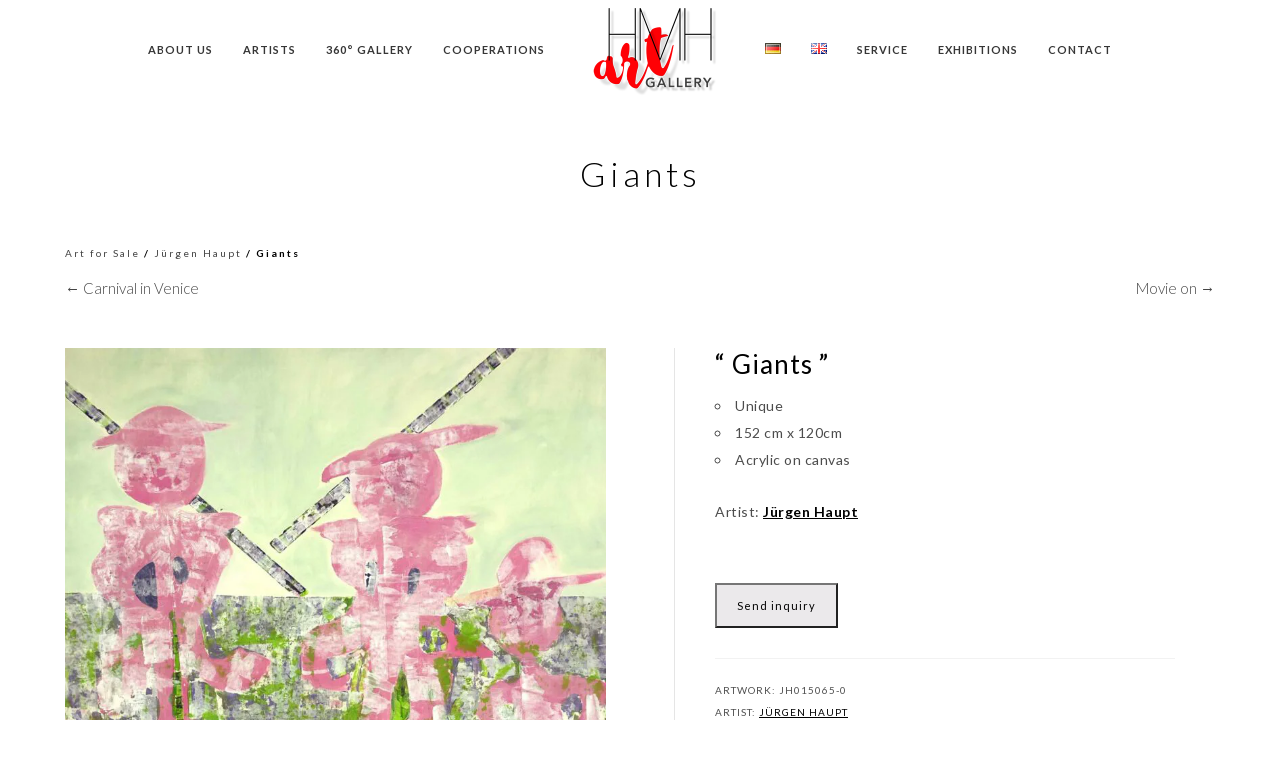

--- FILE ---
content_type: text/html; charset=UTF-8
request_url: https://www.art-gallery-mallorca.com/en/produkt/giants/
body_size: 27087
content:
<!doctype html>
<html lang="en-GB">
<head>
	<meta http-equiv="Content-Type" content="text/html; charset=UTF-8" />
	<meta name="viewport" content="width=device-width, initial-scale=1, maximum-scale=1" />
	<link rel="profile" href="https://gmpg.org/xfn/11" />
	<link rel="pingback" href="https://www.art-gallery-mallorca.com/xmlrpc.php" />
	<link rel="shortcut icon" href="https://www.art-gallery-mallorca.com/wp-content/uploads/2021/09/hmh-gallery-port-andratx-scaled.jpg" /><meta name='robots' content='index, follow, max-image-preview:large, max-snippet:-1, max-video-preview:-1' />
<link rel="alternate" href="https://www.art-gallery-mallorca.com/produkt/giganten-de/" hreflang="de" />
<link rel="alternate" href="https://www.art-gallery-mallorca.com/en/produkt/giants/" hreflang="en" />

	<!-- This site is optimized with the Yoast SEO plugin v24.0 - https://yoast.com/wordpress/plugins/seo/ -->
	<title>Giants | Artwork by Jürgen Haupt | Galeria HMH | Art Gallery | Mallorca</title>
	<meta name="description" content="“ Giants ”   Unique  152 cm x 120cm  Acrylic on canvas  Artist: Jürgen Haupt" />
	<link rel="canonical" href="https://www.art-gallery-mallorca.com/en/produkt/giants/" />
	<meta property="og:locale" content="en_GB" />
	<meta property="og:locale:alternate" content="de_DE" />
	<meta property="og:type" content="article" />
	<meta property="og:title" content="Giants | Artwork by Jürgen Haupt | Galeria HMH | Art Gallery | Mallorca" />
	<meta property="og:description" content="“ Giants ”   Unique  152 cm x 120cm  Acrylic on canvas  Artist: Jürgen Haupt" />
	<meta property="og:url" content="https://www.art-gallery-mallorca.com/en/produkt/giants/" />
	<meta property="og:site_name" content="Galeria HMH | Art Gallery | Mallorca" />
	<meta property="article:publisher" content="https://www.facebook.com/GaleriaHMH/" />
	<meta property="article:modified_time" content="2025-06-04T15:05:45+00:00" />
	<meta property="og:image" content="https://www.art-gallery-mallorca.com/wp-content/uploads/2020/05/65-JUERGEN-HAUPT_120x152cm_2018-scaled.jpg" />
	<meta property="og:image:width" content="2021" />
	<meta property="og:image:height" content="2560" />
	<meta property="og:image:type" content="image/jpeg" />
	<meta name="twitter:card" content="summary_large_image" />
	<meta name="twitter:label1" content="Estimated reading time" />
	<meta name="twitter:data1" content="1 minute" />
	<script type="application/ld+json" class="yoast-schema-graph">{"@context":"https://schema.org","@graph":[{"@type":"WebPage","@id":"https://www.art-gallery-mallorca.com/en/produkt/giants/","url":"https://www.art-gallery-mallorca.com/en/produkt/giants/","name":"Giants | Artwork by Jürgen Haupt | Galeria HMH | Art Gallery | Mallorca","isPartOf":{"@id":"https://www.art-gallery-mallorca.com/en/#website"},"primaryImageOfPage":{"@id":"https://www.art-gallery-mallorca.com/en/produkt/giants/#primaryimage"},"image":{"@id":"https://www.art-gallery-mallorca.com/en/produkt/giants/#primaryimage"},"thumbnailUrl":"https://www.art-gallery-mallorca.com/wp-content/uploads/2020/05/65-JUERGEN-HAUPT_120x152cm_2018-scaled.jpg","datePublished":"2020-05-28T09:05:17+00:00","dateModified":"2025-06-04T15:05:45+00:00","description":"“ Giants ” Unique 152 cm x 120cm Acrylic on canvas Artist: Jürgen Haupt","breadcrumb":{"@id":"https://www.art-gallery-mallorca.com/en/produkt/giants/#breadcrumb"},"inLanguage":"en-GB","potentialAction":[{"@type":"ReadAction","target":["https://www.art-gallery-mallorca.com/en/produkt/giants/"]}]},{"@type":"ImageObject","inLanguage":"en-GB","@id":"https://www.art-gallery-mallorca.com/en/produkt/giants/#primaryimage","url":"https://www.art-gallery-mallorca.com/wp-content/uploads/2020/05/65-JUERGEN-HAUPT_120x152cm_2018-scaled.jpg","contentUrl":"https://www.art-gallery-mallorca.com/wp-content/uploads/2020/05/65-JUERGEN-HAUPT_120x152cm_2018-scaled.jpg","width":2021,"height":2560},{"@type":"BreadcrumbList","@id":"https://www.art-gallery-mallorca.com/en/produkt/giants/#breadcrumb","itemListElement":[{"@type":"ListItem","position":1,"name":"Startseite","item":"https://www.art-gallery-mallorca.com/en/"},{"@type":"ListItem","position":2,"name":"HMH Gallery","item":"https://www.art-gallery-mallorca.com/en/hmh-gallery/"},{"@type":"ListItem","position":3,"name":"Giants"}]},{"@type":"WebSite","@id":"https://www.art-gallery-mallorca.com/en/#website","url":"https://www.art-gallery-mallorca.com/en/","name":"Galeria HMH | Art Gallery | Mallorca","description":"WE ART YOUR HOME","publisher":{"@id":"https://www.art-gallery-mallorca.com/en/#organization"},"potentialAction":[{"@type":"SearchAction","target":{"@type":"EntryPoint","urlTemplate":"https://www.art-gallery-mallorca.com/en/?s={search_term_string}"},"query-input":{"@type":"PropertyValueSpecification","valueRequired":true,"valueName":"search_term_string"}}],"inLanguage":"en-GB"},{"@type":"Organization","@id":"https://www.art-gallery-mallorca.com/en/#organization","name":"Galeria HMH","url":"https://www.art-gallery-mallorca.com/en/","logo":{"@type":"ImageObject","inLanguage":"en-GB","@id":"https://www.art-gallery-mallorca.com/en/#/schema/logo/image/","url":"https://www.art-gallery-mallorca.com/wp-content/uploads/2023/05/logo-hmh-2021.png","contentUrl":"https://www.art-gallery-mallorca.com/wp-content/uploads/2023/05/logo-hmh-2021.png","width":3901,"height":2680,"caption":"Galeria HMH"},"image":{"@id":"https://www.art-gallery-mallorca.com/en/#/schema/logo/image/"},"sameAs":["https://www.facebook.com/GaleriaHMH/","https://www.instagram.com/hmh_art_gallery/","https://www.youtube.com/channel/UCrlBOmZbk1vRqvRaz11pfLA"]}]}</script>
	<!-- / Yoast SEO plugin. -->


<link rel='dns-prefetch' href='//widget.artplacer.com' />
<link rel='dns-prefetch' href='//fonts.googleapis.com' />
<link href='https://fonts.gstatic.com' crossorigin rel='preconnect' />
<link rel="alternate" type="application/rss+xml" title="Galeria HMH | Art Gallery | Mallorca &raquo; Feed" href="https://www.art-gallery-mallorca.com/en/feed/" />
<link rel="alternate" type="application/rss+xml" title="Galeria HMH | Art Gallery | Mallorca &raquo; Comments Feed" href="https://www.art-gallery-mallorca.com/en/comments/feed/" />
<script type="text/javascript">
/* <![CDATA[ */
window._wpemojiSettings = {"baseUrl":"https:\/\/s.w.org\/images\/core\/emoji\/15.0.3\/72x72\/","ext":".png","svgUrl":"https:\/\/s.w.org\/images\/core\/emoji\/15.0.3\/svg\/","svgExt":".svg","source":{"concatemoji":"https:\/\/www.art-gallery-mallorca.com\/wp-includes\/js\/wp-emoji-release.min.js?ver=6.6.4"}};
/*! This file is auto-generated */
!function(i,n){var o,s,e;function c(e){try{var t={supportTests:e,timestamp:(new Date).valueOf()};sessionStorage.setItem(o,JSON.stringify(t))}catch(e){}}function p(e,t,n){e.clearRect(0,0,e.canvas.width,e.canvas.height),e.fillText(t,0,0);var t=new Uint32Array(e.getImageData(0,0,e.canvas.width,e.canvas.height).data),r=(e.clearRect(0,0,e.canvas.width,e.canvas.height),e.fillText(n,0,0),new Uint32Array(e.getImageData(0,0,e.canvas.width,e.canvas.height).data));return t.every(function(e,t){return e===r[t]})}function u(e,t,n){switch(t){case"flag":return n(e,"\ud83c\udff3\ufe0f\u200d\u26a7\ufe0f","\ud83c\udff3\ufe0f\u200b\u26a7\ufe0f")?!1:!n(e,"\ud83c\uddfa\ud83c\uddf3","\ud83c\uddfa\u200b\ud83c\uddf3")&&!n(e,"\ud83c\udff4\udb40\udc67\udb40\udc62\udb40\udc65\udb40\udc6e\udb40\udc67\udb40\udc7f","\ud83c\udff4\u200b\udb40\udc67\u200b\udb40\udc62\u200b\udb40\udc65\u200b\udb40\udc6e\u200b\udb40\udc67\u200b\udb40\udc7f");case"emoji":return!n(e,"\ud83d\udc26\u200d\u2b1b","\ud83d\udc26\u200b\u2b1b")}return!1}function f(e,t,n){var r="undefined"!=typeof WorkerGlobalScope&&self instanceof WorkerGlobalScope?new OffscreenCanvas(300,150):i.createElement("canvas"),a=r.getContext("2d",{willReadFrequently:!0}),o=(a.textBaseline="top",a.font="600 32px Arial",{});return e.forEach(function(e){o[e]=t(a,e,n)}),o}function t(e){var t=i.createElement("script");t.src=e,t.defer=!0,i.head.appendChild(t)}"undefined"!=typeof Promise&&(o="wpEmojiSettingsSupports",s=["flag","emoji"],n.supports={everything:!0,everythingExceptFlag:!0},e=new Promise(function(e){i.addEventListener("DOMContentLoaded",e,{once:!0})}),new Promise(function(t){var n=function(){try{var e=JSON.parse(sessionStorage.getItem(o));if("object"==typeof e&&"number"==typeof e.timestamp&&(new Date).valueOf()<e.timestamp+604800&&"object"==typeof e.supportTests)return e.supportTests}catch(e){}return null}();if(!n){if("undefined"!=typeof Worker&&"undefined"!=typeof OffscreenCanvas&&"undefined"!=typeof URL&&URL.createObjectURL&&"undefined"!=typeof Blob)try{var e="postMessage("+f.toString()+"("+[JSON.stringify(s),u.toString(),p.toString()].join(",")+"));",r=new Blob([e],{type:"text/javascript"}),a=new Worker(URL.createObjectURL(r),{name:"wpTestEmojiSupports"});return void(a.onmessage=function(e){c(n=e.data),a.terminate(),t(n)})}catch(e){}c(n=f(s,u,p))}t(n)}).then(function(e){for(var t in e)n.supports[t]=e[t],n.supports.everything=n.supports.everything&&n.supports[t],"flag"!==t&&(n.supports.everythingExceptFlag=n.supports.everythingExceptFlag&&n.supports[t]);n.supports.everythingExceptFlag=n.supports.everythingExceptFlag&&!n.supports.flag,n.DOMReady=!1,n.readyCallback=function(){n.DOMReady=!0}}).then(function(){return e}).then(function(){var e;n.supports.everything||(n.readyCallback(),(e=n.source||{}).concatemoji?t(e.concatemoji):e.wpemoji&&e.twemoji&&(t(e.twemoji),t(e.wpemoji)))}))}((window,document),window._wpemojiSettings);
/* ]]> */
</script>
<style id='wp-emoji-styles-inline-css' type='text/css'>

	img.wp-smiley, img.emoji {
		display: inline !important;
		border: none !important;
		box-shadow: none !important;
		height: 1em !important;
		width: 1em !important;
		margin: 0 0.07em !important;
		vertical-align: -0.1em !important;
		background: none !important;
		padding: 0 !important;
	}
</style>
<link rel='stylesheet' id='wp-block-library-css' href='https://www.art-gallery-mallorca.com/wp-includes/css/dist/block-library/style.min.css?ver=6.6.4' type='text/css' media='all' />
<style id='classic-theme-styles-inline-css' type='text/css'>
/*! This file is auto-generated */
.wp-block-button__link{color:#fff;background-color:#32373c;border-radius:9999px;box-shadow:none;text-decoration:none;padding:calc(.667em + 2px) calc(1.333em + 2px);font-size:1.125em}.wp-block-file__button{background:#32373c;color:#fff;text-decoration:none}
</style>
<style id='global-styles-inline-css' type='text/css'>
:root{--wp--preset--aspect-ratio--square: 1;--wp--preset--aspect-ratio--4-3: 4/3;--wp--preset--aspect-ratio--3-4: 3/4;--wp--preset--aspect-ratio--3-2: 3/2;--wp--preset--aspect-ratio--2-3: 2/3;--wp--preset--aspect-ratio--16-9: 16/9;--wp--preset--aspect-ratio--9-16: 9/16;--wp--preset--color--black: #000000;--wp--preset--color--cyan-bluish-gray: #abb8c3;--wp--preset--color--white: #ffffff;--wp--preset--color--pale-pink: #f78da7;--wp--preset--color--vivid-red: #cf2e2e;--wp--preset--color--luminous-vivid-orange: #ff6900;--wp--preset--color--luminous-vivid-amber: #fcb900;--wp--preset--color--light-green-cyan: #7bdcb5;--wp--preset--color--vivid-green-cyan: #00d084;--wp--preset--color--pale-cyan-blue: #8ed1fc;--wp--preset--color--vivid-cyan-blue: #0693e3;--wp--preset--color--vivid-purple: #9b51e0;--wp--preset--color--gray: #676767;--wp--preset--color--light-gray: #eeeeee;--wp--preset--color--dark-gray: #333333;--wp--preset--gradient--vivid-cyan-blue-to-vivid-purple: linear-gradient(135deg,rgba(6,147,227,1) 0%,rgb(155,81,224) 100%);--wp--preset--gradient--light-green-cyan-to-vivid-green-cyan: linear-gradient(135deg,rgb(122,220,180) 0%,rgb(0,208,130) 100%);--wp--preset--gradient--luminous-vivid-amber-to-luminous-vivid-orange: linear-gradient(135deg,rgba(252,185,0,1) 0%,rgba(255,105,0,1) 100%);--wp--preset--gradient--luminous-vivid-orange-to-vivid-red: linear-gradient(135deg,rgba(255,105,0,1) 0%,rgb(207,46,46) 100%);--wp--preset--gradient--very-light-gray-to-cyan-bluish-gray: linear-gradient(135deg,rgb(238,238,238) 0%,rgb(169,184,195) 100%);--wp--preset--gradient--cool-to-warm-spectrum: linear-gradient(135deg,rgb(74,234,220) 0%,rgb(151,120,209) 20%,rgb(207,42,186) 40%,rgb(238,44,130) 60%,rgb(251,105,98) 80%,rgb(254,248,76) 100%);--wp--preset--gradient--blush-light-purple: linear-gradient(135deg,rgb(255,206,236) 0%,rgb(152,150,240) 100%);--wp--preset--gradient--blush-bordeaux: linear-gradient(135deg,rgb(254,205,165) 0%,rgb(254,45,45) 50%,rgb(107,0,62) 100%);--wp--preset--gradient--luminous-dusk: linear-gradient(135deg,rgb(255,203,112) 0%,rgb(199,81,192) 50%,rgb(65,88,208) 100%);--wp--preset--gradient--pale-ocean: linear-gradient(135deg,rgb(255,245,203) 0%,rgb(182,227,212) 50%,rgb(51,167,181) 100%);--wp--preset--gradient--electric-grass: linear-gradient(135deg,rgb(202,248,128) 0%,rgb(113,206,126) 100%);--wp--preset--gradient--midnight: linear-gradient(135deg,rgb(2,3,129) 0%,rgb(40,116,252) 100%);--wp--preset--font-size--small: 13px;--wp--preset--font-size--medium: 20px;--wp--preset--font-size--large: 36px;--wp--preset--font-size--x-large: 42px;--wp--preset--font-family--inter: "Inter", sans-serif;--wp--preset--font-family--cardo: Cardo;--wp--preset--spacing--20: 0.44rem;--wp--preset--spacing--30: 0.67rem;--wp--preset--spacing--40: 1rem;--wp--preset--spacing--50: 1.5rem;--wp--preset--spacing--60: 2.25rem;--wp--preset--spacing--70: 3.38rem;--wp--preset--spacing--80: 5.06rem;--wp--preset--shadow--natural: 6px 6px 9px rgba(0, 0, 0, 0.2);--wp--preset--shadow--deep: 12px 12px 50px rgba(0, 0, 0, 0.4);--wp--preset--shadow--sharp: 6px 6px 0px rgba(0, 0, 0, 0.2);--wp--preset--shadow--outlined: 6px 6px 0px -3px rgba(255, 255, 255, 1), 6px 6px rgba(0, 0, 0, 1);--wp--preset--shadow--crisp: 6px 6px 0px rgba(0, 0, 0, 1);}:where(.is-layout-flex){gap: 0.5em;}:where(.is-layout-grid){gap: 0.5em;}body .is-layout-flex{display: flex;}.is-layout-flex{flex-wrap: wrap;align-items: center;}.is-layout-flex > :is(*, div){margin: 0;}body .is-layout-grid{display: grid;}.is-layout-grid > :is(*, div){margin: 0;}:where(.wp-block-columns.is-layout-flex){gap: 2em;}:where(.wp-block-columns.is-layout-grid){gap: 2em;}:where(.wp-block-post-template.is-layout-flex){gap: 1.25em;}:where(.wp-block-post-template.is-layout-grid){gap: 1.25em;}.has-black-color{color: var(--wp--preset--color--black) !important;}.has-cyan-bluish-gray-color{color: var(--wp--preset--color--cyan-bluish-gray) !important;}.has-white-color{color: var(--wp--preset--color--white) !important;}.has-pale-pink-color{color: var(--wp--preset--color--pale-pink) !important;}.has-vivid-red-color{color: var(--wp--preset--color--vivid-red) !important;}.has-luminous-vivid-orange-color{color: var(--wp--preset--color--luminous-vivid-orange) !important;}.has-luminous-vivid-amber-color{color: var(--wp--preset--color--luminous-vivid-amber) !important;}.has-light-green-cyan-color{color: var(--wp--preset--color--light-green-cyan) !important;}.has-vivid-green-cyan-color{color: var(--wp--preset--color--vivid-green-cyan) !important;}.has-pale-cyan-blue-color{color: var(--wp--preset--color--pale-cyan-blue) !important;}.has-vivid-cyan-blue-color{color: var(--wp--preset--color--vivid-cyan-blue) !important;}.has-vivid-purple-color{color: var(--wp--preset--color--vivid-purple) !important;}.has-black-background-color{background-color: var(--wp--preset--color--black) !important;}.has-cyan-bluish-gray-background-color{background-color: var(--wp--preset--color--cyan-bluish-gray) !important;}.has-white-background-color{background-color: var(--wp--preset--color--white) !important;}.has-pale-pink-background-color{background-color: var(--wp--preset--color--pale-pink) !important;}.has-vivid-red-background-color{background-color: var(--wp--preset--color--vivid-red) !important;}.has-luminous-vivid-orange-background-color{background-color: var(--wp--preset--color--luminous-vivid-orange) !important;}.has-luminous-vivid-amber-background-color{background-color: var(--wp--preset--color--luminous-vivid-amber) !important;}.has-light-green-cyan-background-color{background-color: var(--wp--preset--color--light-green-cyan) !important;}.has-vivid-green-cyan-background-color{background-color: var(--wp--preset--color--vivid-green-cyan) !important;}.has-pale-cyan-blue-background-color{background-color: var(--wp--preset--color--pale-cyan-blue) !important;}.has-vivid-cyan-blue-background-color{background-color: var(--wp--preset--color--vivid-cyan-blue) !important;}.has-vivid-purple-background-color{background-color: var(--wp--preset--color--vivid-purple) !important;}.has-black-border-color{border-color: var(--wp--preset--color--black) !important;}.has-cyan-bluish-gray-border-color{border-color: var(--wp--preset--color--cyan-bluish-gray) !important;}.has-white-border-color{border-color: var(--wp--preset--color--white) !important;}.has-pale-pink-border-color{border-color: var(--wp--preset--color--pale-pink) !important;}.has-vivid-red-border-color{border-color: var(--wp--preset--color--vivid-red) !important;}.has-luminous-vivid-orange-border-color{border-color: var(--wp--preset--color--luminous-vivid-orange) !important;}.has-luminous-vivid-amber-border-color{border-color: var(--wp--preset--color--luminous-vivid-amber) !important;}.has-light-green-cyan-border-color{border-color: var(--wp--preset--color--light-green-cyan) !important;}.has-vivid-green-cyan-border-color{border-color: var(--wp--preset--color--vivid-green-cyan) !important;}.has-pale-cyan-blue-border-color{border-color: var(--wp--preset--color--pale-cyan-blue) !important;}.has-vivid-cyan-blue-border-color{border-color: var(--wp--preset--color--vivid-cyan-blue) !important;}.has-vivid-purple-border-color{border-color: var(--wp--preset--color--vivid-purple) !important;}.has-vivid-cyan-blue-to-vivid-purple-gradient-background{background: var(--wp--preset--gradient--vivid-cyan-blue-to-vivid-purple) !important;}.has-light-green-cyan-to-vivid-green-cyan-gradient-background{background: var(--wp--preset--gradient--light-green-cyan-to-vivid-green-cyan) !important;}.has-luminous-vivid-amber-to-luminous-vivid-orange-gradient-background{background: var(--wp--preset--gradient--luminous-vivid-amber-to-luminous-vivid-orange) !important;}.has-luminous-vivid-orange-to-vivid-red-gradient-background{background: var(--wp--preset--gradient--luminous-vivid-orange-to-vivid-red) !important;}.has-very-light-gray-to-cyan-bluish-gray-gradient-background{background: var(--wp--preset--gradient--very-light-gray-to-cyan-bluish-gray) !important;}.has-cool-to-warm-spectrum-gradient-background{background: var(--wp--preset--gradient--cool-to-warm-spectrum) !important;}.has-blush-light-purple-gradient-background{background: var(--wp--preset--gradient--blush-light-purple) !important;}.has-blush-bordeaux-gradient-background{background: var(--wp--preset--gradient--blush-bordeaux) !important;}.has-luminous-dusk-gradient-background{background: var(--wp--preset--gradient--luminous-dusk) !important;}.has-pale-ocean-gradient-background{background: var(--wp--preset--gradient--pale-ocean) !important;}.has-electric-grass-gradient-background{background: var(--wp--preset--gradient--electric-grass) !important;}.has-midnight-gradient-background{background: var(--wp--preset--gradient--midnight) !important;}.has-small-font-size{font-size: var(--wp--preset--font-size--small) !important;}.has-medium-font-size{font-size: var(--wp--preset--font-size--medium) !important;}.has-large-font-size{font-size: var(--wp--preset--font-size--large) !important;}.has-x-large-font-size{font-size: var(--wp--preset--font-size--x-large) !important;}
:where(.wp-block-post-template.is-layout-flex){gap: 1.25em;}:where(.wp-block-post-template.is-layout-grid){gap: 1.25em;}
:where(.wp-block-columns.is-layout-flex){gap: 2em;}:where(.wp-block-columns.is-layout-grid){gap: 2em;}
:root :where(.wp-block-pullquote){font-size: 1.5em;line-height: 1.6;}
</style>
<link rel='stylesheet' id='custom_style-css' href='https://www.art-gallery-mallorca.com/wp-content/plugins/artplacer-widget/assets/css/front.css?ver=6.6.4' type='text/css' media='all' />
<link rel='stylesheet' id='contact-form-7-css' href='https://www.art-gallery-mallorca.com/wp-content/plugins/contact-form-7/includes/css/styles.css?ver=6.0.1' type='text/css' media='all' />
<link rel='stylesheet' id='woocommerce-catalog-mode-css' href='https://www.art-gallery-mallorca.com/wp-content/plugins/woocommerce-catalog-mode/public/css/woocommerce-catalog-mode-public.css?ver=1.8.7' type='text/css' media='all' />
<link rel='stylesheet' id='woocommerce-layout-css' href='https://www.art-gallery-mallorca.com/wp-content/plugins/woocommerce/assets/css/woocommerce-layout.css?ver=9.7.1' type='text/css' media='all' />
<link rel='stylesheet' id='woocommerce-smallscreen-css' href='https://www.art-gallery-mallorca.com/wp-content/plugins/woocommerce/assets/css/woocommerce-smallscreen.css?ver=9.7.1' type='text/css' media='only screen and (max-width: 768px)' />
<link rel='stylesheet' id='woocommerce-general-css' href='https://www.art-gallery-mallorca.com/wp-content/plugins/woocommerce/assets/css/woocommerce.css?ver=9.7.1' type='text/css' media='all' />
<style id='woocommerce-inline-inline-css' type='text/css'>
.woocommerce form .form-row .required { visibility: visible; }
</style>
<link rel='stylesheet' id='extendify-utility-styles-css' href='https://www.art-gallery-mallorca.com/wp-content/plugins/extendify/public/build/utility-minimum.css?ver=6.6.4' type='text/css' media='all' />
<link rel='stylesheet' id='brands-styles-css' href='https://www.art-gallery-mallorca.com/wp-content/plugins/woocommerce/assets/css/brands.css?ver=9.7.1' type='text/css' media='all' />
<link rel='stylesheet' id='parent-style-css' href='https://www.art-gallery-mallorca.com/wp-content/themes/kinetika/style.css?ver=6.6.4' type='text/css' media='all' />
<link rel='stylesheet' id='MainStyle-css' href='https://www.art-gallery-mallorca.com/wp-content/themes/kinetika-child/style.css?ver=1.0' type='text/css' media='all' />
<link rel='stylesheet' id='verticalmenuCSS-css' href='https://www.art-gallery-mallorca.com/wp-content/themes/kinetika/css/verticalmenu.css?ver=6.6.4' type='text/css' media='screen' />
<link rel='stylesheet' id='videoJSCSS-css' href='https://www.art-gallery-mallorca.com/wp-content/themes/kinetika/js/videojs/video-js.css?ver=6.6.4' type='text/css' media='screen' />
<link rel='stylesheet' id='owlcarousel_css-css' href='https://www.art-gallery-mallorca.com/wp-content/themes/kinetika/css/owlcarousel/owl.carousel.css?ver=6.6.4' type='text/css' media='screen' />
<link rel='stylesheet' id='magnific_lightbox-css' href='https://www.art-gallery-mallorca.com/wp-content/themes/kinetika/css/magnific/magnific-popup.css?ver=6.6.4' type='text/css' media='screen' />
<link rel='stylesheet' id='MainStyle-Light-css' href='https://www.art-gallery-mallorca.com/wp-content/themes/kinetika-child/style-light.css?ver=screen' type='text/css' media='all' />
<link rel='stylesheet' id='Animations-css' href='https://www.art-gallery-mallorca.com/wp-content/themes/kinetika/css/animations.css?ver=6.6.4' type='text/css' media='screen' />
<link rel='stylesheet' id='fontAwesome-css' href='https://www.art-gallery-mallorca.com/wp-content/themes/kinetika/css/fonts/font-awesome/css/font-awesome.min.css?ver=6.6.4' type='text/css' media='screen' />
<link rel='stylesheet' id='etFonts-css' href='https://www.art-gallery-mallorca.com/wp-content/themes/kinetika/css/fonts/et-fonts/et-fonts.css?ver=6.6.4' type='text/css' media='screen' />
<link rel='stylesheet' id='featherFonts-css' href='https://www.art-gallery-mallorca.com/wp-content/themes/kinetika/css/fonts/feather-webfont/feather.css?ver=6.6.4' type='text/css' media='screen' />
<link rel='stylesheet' id='lineFonts-css' href='https://www.art-gallery-mallorca.com/wp-content/themes/kinetika/css/fonts/fontello/css/fontello.css?ver=6.6.4' type='text/css' media='screen' />
<link rel='stylesheet' id='simepleLineFont-css' href='https://www.art-gallery-mallorca.com/wp-content/themes/kinetika/css/fonts/simple-line-icons/simple-line-icons.css?ver=6.6.4' type='text/css' media='screen' />
<link rel='stylesheet' id='css_jplayer-css' href='https://www.art-gallery-mallorca.com/wp-content/themes/kinetika/css/html5player/jplayer.dark.css?ver=6.6.4' type='text/css' media='screen' />
<link rel='stylesheet' id='mtheme-ie-css' href='https://www.art-gallery-mallorca.com/wp-content/themes/kinetika/css/ie.css?ver=6.6.4' type='text/css' media='all' />
<link rel='stylesheet' id='kinetika-fonts-css' href='//fonts.googleapis.com/css?family=Lato%3A100%2C100i%2C300%2C300i%2C400%2C400i%2C700%2C700i%2C900%2C900i%7CCrimson%2BText%3A400%2C400italic%2C600%2C600italic%2C700%2C700italic%7CPT+Mono&#038;ver=1.0.0' type='text/css' media='all' />
<link rel='stylesheet' id='ResponsiveCSS-css' href='https://www.art-gallery-mallorca.com/wp-content/themes/kinetika/css/responsive.css?ver=6.6.4' type='text/css' media='screen' />
<style id='ResponsiveCSS-inline-css' type='text/css'>
.pace,.theme-is-dark .pace { background-image: url(https://www.art-gallery-mallorca.com/wp-content/uploads/2022/04/logo-hmh-280.png); }.logo img { width: 140px; }.stickymenu-zone.sticky-menu-activate .logo img { height:auto; width: 100px; }.stickymenu-zone.sticky-menu-activate .logo img { top: 2px; }.vertical-logoimage { width: 83px; }.logo-mobile .logoimage { width: 110px; }.logo-mobile .logoimage { height: auto; }.pace { background-size: 250px auto; }.form-allowed-tags { display:none; }
	@media only screen and (max-width: 1024px) {
		
	}
	@media only screen and (min-width: 768px) and (max-width: 959px) {
		
	}
	@media only screen and (max-width: 767px) {
		
	}
	@media only screen and (min-width: 480px) and (max-width: 767px) {
		
	}.maginific-lightbox-sharing { display:none; }
</style>
<link rel='stylesheet' id='dashicons-css' href='https://www.art-gallery-mallorca.com/wp-includes/css/dashicons.min.css?ver=6.6.4' type='text/css' media='all' />
<link rel='stylesheet' id='uwa-front-css-css' href='https://www.art-gallery-mallorca.com/wp-content/plugins/ultimate-woocommerce-auction/assets/css/uwa-front.css?ver=2.4.3' type='text/css' media='' />
<link rel='stylesheet' id='tablepress-default-css' href='https://www.art-gallery-mallorca.com/wp-content/tablepress-combined.min.css?ver=13' type='text/css' media='all' />
<link rel='stylesheet' id='tablepress-datatables-buttons-css' href='https://www.art-gallery-mallorca.com/wp-content/plugins/tablepress-premium/modules/css/build/datatables.buttons.css?ver=3.2.5' type='text/css' media='all' />
<link rel='stylesheet' id='tablepress-datatables-fixedheader-css' href='https://www.art-gallery-mallorca.com/wp-content/plugins/tablepress-premium/modules/css/build/datatables.fixedheader.css?ver=3.2.5' type='text/css' media='all' />
<link rel='stylesheet' id='tablepress-datatables-fixedcolumns-css' href='https://www.art-gallery-mallorca.com/wp-content/plugins/tablepress-premium/modules/css/build/datatables.fixedcolumns.css?ver=3.2.5' type='text/css' media='all' />
<link rel='stylesheet' id='tablepress-datatables-scroll-buttons-css' href='https://www.art-gallery-mallorca.com/wp-content/plugins/tablepress-premium/modules/css/build/datatables.scroll-buttons.css?ver=3.2.5' type='text/css' media='all' />
<link rel='stylesheet' id='tablepress-datatables-rowgroup-css' href='https://www.art-gallery-mallorca.com/wp-content/plugins/tablepress-premium/modules/css/build/datatables.rowgroup.css?ver=3.2.5' type='text/css' media='all' />
<link rel='stylesheet' id='tablepress-responsive-tables-css' href='https://www.art-gallery-mallorca.com/wp-content/plugins/tablepress-premium/modules/css/build/responsive-tables.css?ver=3.2.5' type='text/css' media='all' />
<link rel='stylesheet' id='tablepress-datatables-columnfilterwidgets-css' href='https://www.art-gallery-mallorca.com/wp-content/plugins/tablepress-premium/modules/css/build/datatables.columnfilterwidgets.css?ver=3.2.5' type='text/css' media='all' />
<script type="text/javascript" src="https://www.art-gallery-mallorca.com/wp-includes/js/jquery/jquery.min.js?ver=3.7.1" id="jquery-core-js"></script>
<script type="text/javascript" src="https://www.art-gallery-mallorca.com/wp-includes/js/jquery/jquery-migrate.min.js?ver=3.4.1" id="jquery-migrate-js"></script>
<script type="text/javascript" id="jquery-js-after">
/* <![CDATA[ */
var ajax_var={"url":"https:\/\/www.art-gallery-mallorca.com\/wp-admin\/admin-ajax.php","nonce":"084c4c6d7e"};
/* ]]> */
</script>
<script type="text/javascript" src="https://www.art-gallery-mallorca.com/wp-content/plugins/woocommerce/assets/js/jquery-blockui/jquery.blockUI.min.js?ver=2.7.0-wc.9.7.1" id="jquery-blockui-js" defer="defer" data-wp-strategy="defer"></script>
<script type="text/javascript" id="wc-add-to-cart-js-extra">
/* <![CDATA[ */
var wc_add_to_cart_params = {"ajax_url":"\/wp-admin\/admin-ajax.php","wc_ajax_url":"\/en\/?wc-ajax=%%endpoint%%","i18n_view_cart":"View basket","cart_url":"https:\/\/www.art-gallery-mallorca.com\/en\/?page_id=9713","is_cart":"","cart_redirect_after_add":"no"};
/* ]]> */
</script>
<script type="text/javascript" src="https://www.art-gallery-mallorca.com/wp-content/plugins/woocommerce/assets/js/frontend/add-to-cart.min.js?ver=9.7.1" id="wc-add-to-cart-js" defer="defer" data-wp-strategy="defer"></script>
<script type="text/javascript" src="https://www.art-gallery-mallorca.com/wp-content/plugins/woocommerce/assets/js/zoom/jquery.zoom.min.js?ver=1.7.21-wc.9.7.1" id="zoom-js" defer="defer" data-wp-strategy="defer"></script>
<script type="text/javascript" src="https://www.art-gallery-mallorca.com/wp-content/plugins/woocommerce/assets/js/flexslider/jquery.flexslider.min.js?ver=2.7.2-wc.9.7.1" id="flexslider-js" defer="defer" data-wp-strategy="defer"></script>
<script type="text/javascript" id="wc-single-product-js-extra">
/* <![CDATA[ */
var wc_single_product_params = {"i18n_required_rating_text":"Please select a rating","i18n_rating_options":["1 of 5 stars","2 of 5 stars","3 of 5 stars","4 of 5 stars","5 of 5 stars"],"i18n_product_gallery_trigger_text":"View full-screen image gallery","review_rating_required":"yes","flexslider":{"rtl":false,"animation":"slide","smoothHeight":true,"directionNav":false,"controlNav":"thumbnails","slideshow":false,"animationSpeed":500,"animationLoop":false,"allowOneSlide":false},"zoom_enabled":"1","zoom_options":[],"photoswipe_enabled":"","photoswipe_options":{"shareEl":false,"closeOnScroll":false,"history":false,"hideAnimationDuration":0,"showAnimationDuration":0},"flexslider_enabled":"1"};
/* ]]> */
</script>
<script type="text/javascript" src="https://www.art-gallery-mallorca.com/wp-content/plugins/woocommerce/assets/js/frontend/single-product.min.js?ver=9.7.1" id="wc-single-product-js" defer="defer" data-wp-strategy="defer"></script>
<script type="text/javascript" src="https://www.art-gallery-mallorca.com/wp-content/plugins/woocommerce/assets/js/js-cookie/js.cookie.min.js?ver=2.1.4-wc.9.7.1" id="js-cookie-js" defer="defer" data-wp-strategy="defer"></script>
<script type="text/javascript" id="woocommerce-js-extra">
/* <![CDATA[ */
var woocommerce_params = {"ajax_url":"\/wp-admin\/admin-ajax.php","wc_ajax_url":"\/en\/?wc-ajax=%%endpoint%%","i18n_password_show":"Show password","i18n_password_hide":"Hide password"};
/* ]]> */
</script>
<script type="text/javascript" src="https://www.art-gallery-mallorca.com/wp-content/plugins/woocommerce/assets/js/frontend/woocommerce.min.js?ver=9.7.1" id="woocommerce-js" defer="defer" data-wp-strategy="defer"></script>
<script type="text/javascript" src="https://www.art-gallery-mallorca.com/wp-content/themes/kinetika/js/pace.min.js" id="Pace-js"></script>
<script type="text/javascript" src="https://www.art-gallery-mallorca.com/wp-content/plugins/ultimate-woocommerce-auction/assets/js/jquery.countdown.min.js?ver=2.4.3" id="uwa-jquery-countdown-js"></script>
<script type="text/javascript" id="uwa-jquery-countdown-multi-lang-js-extra">
/* <![CDATA[ */
var multi_lang_data = {"labels":{"Years":"Years","Months":"Months","Weeks":"Weeks","Days":"Days","Hours":"Hours","Minutes":"Minutes","Seconds":"Seconds"},"labels1":{"Year":"Year","Month":"Month","Week":"Week","Day":"Day","Hour":"Hour","Minute":"Minute","Second":"Second"},"compactLabels":{"y":"y","m":"m","w":"w","d":"d"}};
/* ]]> */
</script>
<script type="text/javascript" src="https://www.art-gallery-mallorca.com/wp-content/plugins/ultimate-woocommerce-auction/assets/js/jquery.countdown-multi-lang.js?ver=2.4.3" id="uwa-jquery-countdown-multi-lang-js"></script>
<script type="text/javascript" id="uwa-front-js-extra">
/* <![CDATA[ */
var uwa_data = {"expired":"Auction has Expired!","gtm_offset":"1","started":"Auction Started! Please refresh page.","outbid_message":"\n<ul class=\"woocommerce-error\" role=\"alert\">\n\t\t\t<li>\n\t\t\tYou have been overbidded!\t\t<\/li>\n\t<\/ul>\n","hide_compact":"no"};
var WpUat = {"calendar_icon":"<i class=\"dashicons-calendar-alt\"><\/i>"};
var WooUa = {"ajaxurl":"https:\/\/www.art-gallery-mallorca.com\/wp-admin\/admin-ajax.php","ua_nonce":"b93be14450","last_timestamp":"0","calendar_image":"https:\/\/www.art-gallery-mallorca.com\/wp-content\/plugins\/woocommerce\/assets\/images\/calendar.png"};
var UWA_Ajax_Qry = {"ajaqry":"\/en\/produkt\/giants\/?uwa-ajax"};
/* ]]> */
</script>
<script type="text/javascript" src="https://www.art-gallery-mallorca.com/wp-content/plugins/ultimate-woocommerce-auction/assets/js/uwa-front.js?ver=2.4.3" id="uwa-front-js"></script>
<link rel="https://api.w.org/" href="https://www.art-gallery-mallorca.com/wp-json/" /><link rel="alternate" title="JSON" type="application/json" href="https://www.art-gallery-mallorca.com/wp-json/wp/v2/product/12643" /><link rel="EditURI" type="application/rsd+xml" title="RSD" href="https://www.art-gallery-mallorca.com/xmlrpc.php?rsd" />
<meta name="generator" content="WordPress 6.6.4" />
<meta name="generator" content="WooCommerce 9.7.1" />
<link rel='shortlink' href='https://www.art-gallery-mallorca.com/?p=12643' />
<link rel="alternate" title="oEmbed (JSON)" type="application/json+oembed" href="https://www.art-gallery-mallorca.com/wp-json/oembed/1.0/embed?url=https%3A%2F%2Fwww.art-gallery-mallorca.com%2Fen%2Fprodukt%2Fgiants%2F" />
<link rel="alternate" title="oEmbed (XML)" type="text/xml+oembed" href="https://www.art-gallery-mallorca.com/wp-json/oembed/1.0/embed?url=https%3A%2F%2Fwww.art-gallery-mallorca.com%2Fen%2Fprodukt%2Fgiants%2F&#038;format=xml" />
<meta name="generator" content="Redux 4.5.4" /><!-- Analytics by WP Statistics v14.11.4 - https://wp-statistics.com -->
<script type="text/javascript">
var mtheme_uri="https://www.art-gallery-mallorca.com/wp-content/themes/kinetika";
</script>
<link rel="apple-touch-icon" href="https://www.art-gallery-mallorca.com/wp-content/uploads/2021/09/hmh-gallery-port-andratx-scaled.jpg">	<noscript><style>.woocommerce-product-gallery{ opacity: 1 !important; }</style></noscript>
	<noscript><style>.lazyload[data-src]{display:none !important;}</style></noscript><style>.lazyload{background-image:none !important;}.lazyload:before{background-image:none !important;}</style><style type="text/css" id="custom-background-css">
body.custom-background { background-color: #ffffff; }
</style>
	<meta name="generator" content="Powered by Slider Revolution 6.7.23 - responsive, Mobile-Friendly Slider Plugin for WordPress with comfortable drag and drop interface." />
<style id='wp-fonts-local' type='text/css'>
@font-face{font-family:Inter;font-style:normal;font-weight:300 900;font-display:fallback;src:url('https://www.art-gallery-mallorca.com/wp-content/plugins/woocommerce/assets/fonts/Inter-VariableFont_slnt,wght.woff2') format('woff2');font-stretch:normal;}
@font-face{font-family:Cardo;font-style:normal;font-weight:400;font-display:fallback;src:url('https://www.art-gallery-mallorca.com/wp-content/plugins/woocommerce/assets/fonts/cardo_normal_400.woff2') format('woff2');}
</style>
<script>function setREVStartSize(e){
			//window.requestAnimationFrame(function() {
				window.RSIW = window.RSIW===undefined ? window.innerWidth : window.RSIW;
				window.RSIH = window.RSIH===undefined ? window.innerHeight : window.RSIH;
				try {
					var pw = document.getElementById(e.c).parentNode.offsetWidth,
						newh;
					pw = pw===0 || isNaN(pw) || (e.l=="fullwidth" || e.layout=="fullwidth") ? window.RSIW : pw;
					e.tabw = e.tabw===undefined ? 0 : parseInt(e.tabw);
					e.thumbw = e.thumbw===undefined ? 0 : parseInt(e.thumbw);
					e.tabh = e.tabh===undefined ? 0 : parseInt(e.tabh);
					e.thumbh = e.thumbh===undefined ? 0 : parseInt(e.thumbh);
					e.tabhide = e.tabhide===undefined ? 0 : parseInt(e.tabhide);
					e.thumbhide = e.thumbhide===undefined ? 0 : parseInt(e.thumbhide);
					e.mh = e.mh===undefined || e.mh=="" || e.mh==="auto" ? 0 : parseInt(e.mh,0);
					if(e.layout==="fullscreen" || e.l==="fullscreen")
						newh = Math.max(e.mh,window.RSIH);
					else{
						e.gw = Array.isArray(e.gw) ? e.gw : [e.gw];
						for (var i in e.rl) if (e.gw[i]===undefined || e.gw[i]===0) e.gw[i] = e.gw[i-1];
						e.gh = e.el===undefined || e.el==="" || (Array.isArray(e.el) && e.el.length==0)? e.gh : e.el;
						e.gh = Array.isArray(e.gh) ? e.gh : [e.gh];
						for (var i in e.rl) if (e.gh[i]===undefined || e.gh[i]===0) e.gh[i] = e.gh[i-1];
											
						var nl = new Array(e.rl.length),
							ix = 0,
							sl;
						e.tabw = e.tabhide>=pw ? 0 : e.tabw;
						e.thumbw = e.thumbhide>=pw ? 0 : e.thumbw;
						e.tabh = e.tabhide>=pw ? 0 : e.tabh;
						e.thumbh = e.thumbhide>=pw ? 0 : e.thumbh;
						for (var i in e.rl) nl[i] = e.rl[i]<window.RSIW ? 0 : e.rl[i];
						sl = nl[0];
						for (var i in nl) if (sl>nl[i] && nl[i]>0) { sl = nl[i]; ix=i;}
						var m = pw>(e.gw[ix]+e.tabw+e.thumbw) ? 1 : (pw-(e.tabw+e.thumbw)) / (e.gw[ix]);
						newh =  (e.gh[ix] * m) + (e.tabh + e.thumbh);
					}
					var el = document.getElementById(e.c);
					if (el!==null && el) el.style.height = newh+"px";
					el = document.getElementById(e.c+"_wrapper");
					if (el!==null && el) {
						el.style.height = newh+"px";
						el.style.display = "block";
					}
				} catch(e){
					console.log("Failure at Presize of Slider:" + e)
				}
			//});
		  };</script>
		<style type="text/css" id="wp-custom-css">
			.artplacer-button {
    width: 100%!important;
}

.one-half {
position: relative;
margin-right: 2%;
float: left;
margin-bottom: 20px;
width: 49%;
}

.modal-last {
position: relative;
margin-right: 0%;
float: left;
margin-bottom: 20px;
width: 49%;
}

.full {
    margin-bottom: 0px;
}

.wpcf7-form input, .wpcf7-form textarea {
    border: 1px solid #aaa;
}

.woocommerce-catalog-mode-popup span.wpcf7-not-valid-tip {
    top: 20px;
}

.woocommerce-catalog-mode-popup .wpcf7-checkbox input {
    width: 27px;
}

.woocommerce-catalog-mode-popup .newsletter .wpcf7-list-item {
    margin: 0 0 0 0;
}

.woocommerce .product_category_title {
    color: #000000;
    font-size: 15px;
    font-weight: 300;
    letter-spacing: 1px;
    display: block;
    position: absolute;
    bottom: 8px;
    z-index: 99999;
}

.tax-product_cat .products .product.outofstock:after {
    bottom: 32px!important;
}

.entry-summary .product_category_title {
    display: none!important;
}		</style>
		</head>
<body data-rsssl=1 class="product-template-default single single-product postid-12643 custom-background theme-kinetika woocommerce woocommerce-page woocommerce-no-js single-author theme-is-light middle-logo page-is-not-fullscreen no-title-background theme-fullwidth body-dashboard-push footer-is-on">

<div class="preloader-cover-screen"></div><div class="responsive-menu-wrap">
	<span class="mobile-menu-icon"><i class="mobile-menu-icon-toggle feather-icon-menu"></i></span>
	<div class="mobile-menu-toggle">
				<div class="logo-mobile">
						<a href="https://www.art-gallery-mallorca.com/en/"><img class="logoimage lazyload" src="[data-uri]" alt="logo" data-src="https://www.art-gallery-mallorca.com/wp-content/uploads/2022/04/logo-hmh-280.png" decoding="async" data-eio-rwidth="280" data-eio-rheight="192" /><noscript><img class="logoimage" src="https://www.art-gallery-mallorca.com/wp-content/uploads/2022/04/logo-hmh-280.png" alt="logo" data-eio="l" /></noscript></a>				</div>
	</div>
</div>
<div class="responsive-mobile-menu">
		<div class="mobile-wpml-lang-selector-wrap">
			</div>
		<div class="mobile-social-header">				
	<div class="footer-column"><div class="sidebar-widget"><aside id="msocial-widget-5" class="widget MSocial_Widget"><div class="social-header-wrap"><ul>				<li class="social-icon">
				<a class="ntips" title="Facebook" href="https://www.facebook.com/GaleriaHMH/"  target="_blank">
					<i class="fa fa-facebook"></i>
				</a>
				</li>
								<li class="social-icon">
				<a class="ntips" title="LinkedIn" href="https://www.linkedin.com/company/galeria-hmh"  target="_blank">
					<i class="fa fa-linkedin"></i>
				</a>
				</li>
								<li class="social-icon">
				<a class="ntips" title="Youtube" href="https://www.youtube.com/channel/UCrlBOmZbk1vRqvRaz11pfLA"  target="_blank">
					<i class="fa fa-youtube"></i>
				</a>
				</li>
								<li class="social-icon">
				<a class="ntips" title="Instagram" href="https://www.instagram.com/hmh_art_gallery/"  target="_blank">
					<i class="fa fa-instagram"></i>
				</a>
				</li>
				</ul></div></aside></div></div>	</div>
	<form method="get" id="mobile-searchform" action="https://www.art-gallery-mallorca.com/">
<input type="text" value="" name="s" id="ms" class="right" />
<button id="mobile-searchbutton" title="Search" type="submit"><i class="feather-icon-search"></i></button>
</form>	<nav>
	<ul id="menu-menue-en" class="mtree"><li id="menu-item-29777" class="menu-item menu-item-type-post_type menu-item-object-page menu-item-29777"><a href="https://www.art-gallery-mallorca.com/en/hmh-gallery-mallorca/" data-ps2id-api="true">About us</a></li>
<li id="menu-item-29862" class="menu-item menu-item-type-custom menu-item-object-custom menu-item-home menu-item-29862"><a href="https://www.art-gallery-mallorca.com/en/" data-ps2id-api="true">Artists</a></li>
<li id="menu-item-34262" class="menu-item menu-item-type-custom menu-item-object-custom menu-item-has-children menu-item-34262"><a data-ps2id-api="true">360° Gallery</a>
<ul class="sub-menu">
	<li id="menu-item-34264" class="menu-item menu-item-type-post_type menu-item-object-page menu-item-34264"><a href="https://www.art-gallery-mallorca.com/en/galerie-360-2024/" data-ps2id-api="true">360° Gallery – 2024</a></li>
	<li id="menu-item-9052" class="menu-item menu-item-type-post_type menu-item-object-page menu-item-9052"><a href="https://www.art-gallery-mallorca.com/en/gallery/" data-ps2id-api="true">360° Gallery &#8211; 2022</a></li>
</ul>
</li>
<li id="menu-item-36973" class="menu-item menu-item-type-post_type menu-item-object-page menu-item-36973"><a href="https://www.art-gallery-mallorca.com/en/links-partner/" data-ps2id-api="true">Cooperations</a></li>
<li id="menu-item-8982-de" class="lang-item lang-item-46 lang-item-de lang-item-first menu-item menu-item-type-custom menu-item-object-custom menu-item-8982-de"><a href="https://www.art-gallery-mallorca.com/produkt/giganten-de/" data-ps2id-api="true" hreflang="de-DE" lang="de-DE"><img src="[data-uri]" alt="Deutsch" width="16" height="11" style="width: 16px; height: 11px;" /></a></li>
<li id="menu-item-8982-en" class="lang-item lang-item-49 lang-item-en current-lang menu-item menu-item-type-custom menu-item-object-custom menu-item-8982-en"><a href="https://www.art-gallery-mallorca.com/en/produkt/giants/" data-ps2id-api="true" hreflang="en-GB" lang="en-GB"><img src="[data-uri]" alt="English" width="16" height="11" style="width: 16px; height: 11px;" /></a></li>
<li id="menu-item-29410" class="menu-item menu-item-type-post_type menu-item-object-page menu-item-29410"><a href="https://www.art-gallery-mallorca.com/en/service/" data-ps2id-api="true">Service</a></li>
<li id="menu-item-26839" class="menu-item menu-item-type-post_type menu-item-object-page menu-item-26839"><a href="https://www.art-gallery-mallorca.com/en/exhibitions/" data-ps2id-api="true">Exhibitions</a></li>
<li id="menu-item-35133" class="menu-item menu-item-type-custom menu-item-object-custom menu-item-has-children menu-item-35133"><a data-ps2id-api="true">Contact</a>
<ul class="sub-menu">
	<li id="menu-item-9055" class="menu-item menu-item-type-post_type menu-item-object-page menu-item-9055"><a href="https://www.art-gallery-mallorca.com/en/contact/" data-ps2id-api="true">Contact</a></li>
	<li id="menu-item-35134" class="menu-item menu-item-type-post_type menu-item-object-page menu-item-35134"><a href="https://www.art-gallery-mallorca.com/en/newsletter/" data-ps2id-api="true">Newsletter</a></li>
</ul>
</li>
</ul>	</nav>
	<div class="cleafix"></div>
</div>	<div class="stickymenu-zone outer-wrap">
		<div class="outer-header-wrap clearfix">
			<nav>
				<div class="mainmenu-navigation">
						<div class="header-logo-section"><div class="logo"><a href="https://www.art-gallery-mallorca.com/en/"><img class="logo-theme-main lazyload" src="[data-uri]" alt="logo" data-src="https://www.art-gallery-mallorca.com/wp-content/uploads/2022/04/logo-hmh-280.png" decoding="async" data-eio-rwidth="280" data-eio-rheight="192" /><noscript><img class="logo-theme-main" src="https://www.art-gallery-mallorca.com/wp-content/uploads/2022/04/logo-hmh-280.png" alt="logo" data-eio="l" /></noscript></a></div></div>								<div class="homemenu">
							<ul id="menu-menue-en-1" class="sf-menu mtheme-left-menu"><li class="menu-item menu-item-type-post_type menu-item-object-page menu-item-29777"><a href="https://www.art-gallery-mallorca.com/en/hmh-gallery-mallorca/" data-ps2id-api="true">About us</a></li>
<li class="menu-item menu-item-type-custom menu-item-object-custom menu-item-home menu-item-29862"><a href="https://www.art-gallery-mallorca.com/en/" data-ps2id-api="true">Artists</a></li>
<li class="menu-item menu-item-type-custom menu-item-object-custom menu-item-has-children menu-item-34262"><a data-ps2id-api="true">360° Gallery</a>
<ul class="sub-menu">
	<li class="menu-item menu-item-type-post_type menu-item-object-page menu-item-34264"><a href="https://www.art-gallery-mallorca.com/en/galerie-360-2024/" data-ps2id-api="true">360° Gallery – 2024</a></li>
	<li class="menu-item menu-item-type-post_type menu-item-object-page menu-item-9052"><a href="https://www.art-gallery-mallorca.com/en/gallery/" data-ps2id-api="true">360° Gallery &#8211; 2022</a></li>
</ul>
</li>
<li class="menu-item menu-item-type-post_type menu-item-object-page menu-item-36973"><a href="https://www.art-gallery-mallorca.com/en/links-partner/" data-ps2id-api="true">Cooperations</a></li>
<li class="lang-item lang-item-46 lang-item-de lang-item-first menu-item menu-item-type-custom menu-item-object-custom menu-item-8982-de"><a href="https://www.art-gallery-mallorca.com/produkt/giganten-de/" data-ps2id-api="true" hreflang="de-DE" lang="de-DE"><img src="[data-uri]" alt="Deutsch" width="16" height="11" style="width: 16px; height: 11px;" /></a></li>
<li class="lang-item lang-item-49 lang-item-en current-lang menu-item menu-item-type-custom menu-item-object-custom menu-item-8982-en"><a href="https://www.art-gallery-mallorca.com/en/produkt/giants/" data-ps2id-api="true" hreflang="en-GB" lang="en-GB"><img src="[data-uri]" alt="English" width="16" height="11" style="width: 16px; height: 11px;" /></a></li>
<li class="menu-item menu-item-type-post_type menu-item-object-page menu-item-29410"><a href="https://www.art-gallery-mallorca.com/en/service/" data-ps2id-api="true">Service</a></li>
<li class="menu-item menu-item-type-post_type menu-item-object-page menu-item-26839"><a href="https://www.art-gallery-mallorca.com/en/exhibitions/" data-ps2id-api="true">Exhibitions</a></li>
<li class="menu-item menu-item-type-custom menu-item-object-custom menu-item-has-children menu-item-35133"><a data-ps2id-api="true">Contact</a>
<ul class="sub-menu">
	<li class="menu-item menu-item-type-post_type menu-item-object-page menu-item-9055"><a href="https://www.art-gallery-mallorca.com/en/contact/" data-ps2id-api="true">Contact</a></li>
	<li class="menu-item menu-item-type-post_type menu-item-object-page menu-item-35134"><a href="https://www.art-gallery-mallorca.com/en/newsletter/" data-ps2id-api="true">Newsletter</a></li>
</ul>
</li>
</ul>							</div>
											</div>
			</nav>
		</div>
	</div>
		<div class="wpml-lang-selector-wrap">
			</div>
	<div id="home" class="container-wrapper container-fullwidth"><div class="title-container-outer-wrap">
	<div class="title-container-wrap">
	<div class="title-container clearfix">
						<div class="entry-title">
					<h1 class="entry-title">
										Giants						</h1>
					</div>
			</div>
	</div>
</div><div class="container clearfix">
	<div id="primary" class="content-area"><main id="main" class="site-main" role="main"><nav class="woocommerce-breadcrumb" aria-label="Breadcrumb"><a href="https://www.art-gallery-mallorca.com/en/hmh-gallery/">Art for Sale</a>&nbsp;&#47;&nbsp;<a href="https://www.art-gallery-mallorca.com/en/artworks/juergen-haupt-en/">Jürgen Haupt</a>&nbsp;&#47;&nbsp;Giants</nav>
					
			
<div class="woocommerce-notices-wrapper"></div><div class="prev_next_buttons"><a href="https://www.art-gallery-mallorca.com/en/produkt/carneval-in-venedig-en/" rel="next">&larr; Carnival in Venice</a><a href="https://www.art-gallery-mallorca.com/en/produkt/film-ab-en/" rel="prev">Movie on &rarr;</a></div>
<div id="product-12643" class="post-12643 product type-product status-publish has-post-thumbnail product_cat-juergen-haupt-en first instock sold-individually taxable shipping-taxable purchasable product-type-simple">

	<div class="woocommerce-single-imsage-wrap">
	<div class="woocommerce-product-gallery woocommerce-product-gallery--with-images woocommerce-product-gallery--columns-4 images" data-columns="4" style="opacity: 0; transition: opacity .25s ease-in-out;">
		<figure class="woocommerce-product-gallery__wrapper">
			<div data-thumb="https://www.art-gallery-mallorca.com/wp-content/uploads/2020/05/65-JUERGEN-HAUPT_120x152cm_2018-scaled-350x350.jpg" class="woocommerce-product-gallery__image"><a data-lightbox="magnific-image-gallery" title="" href="https://www.art-gallery-mallorca.com/wp-content/uploads/2020/05/65-JUERGEN-HAUPT_120x152cm_2018-scaled.jpg"><img src="https://www.art-gallery-mallorca.com/wp-content/uploads/2020/05/65-JUERGEN-HAUPT_120x152cm_2018-scaled-800x1013.jpg" class="attachment-shop_single size-shop_single wp-post-image" alt="" title="" data-src="https://www.art-gallery-mallorca.com/wp-content/uploads/2020/05/65-JUERGEN-HAUPT_120x152cm_2018-scaled.jpg" data-large_image="https://www.art-gallery-mallorca.com/wp-content/uploads/2020/05/65-JUERGEN-HAUPT_120x152cm_2018-scaled.jpg" data-large_image_data-large_image_decoding="async" fetchpriority="high" srcset="https://www.art-gallery-mallorca.com/wp-content/uploads/2020/05/65-JUERGEN-HAUPT_120x152cm_2018-scaled-800x1013.jpg 800w, https://www.art-gallery-mallorca.com/wp-content/uploads/2020/05/65-JUERGEN-HAUPT_120x152cm_2018-scaled-564x714.jpg 564w, https://www.art-gallery-mallorca.com/wp-content/uploads/2020/05/65-JUERGEN-HAUPT_120x152cm_2018-scaled-908x1150.jpg 908w, https://www.art-gallery-mallorca.com/wp-content/uploads/2020/05/65-JUERGEN-HAUPT_120x152cm_2018-scaled-1579x2000.jpg 1579w, https://www.art-gallery-mallorca.com/wp-content/uploads/2020/05/65-JUERGEN-HAUPT_120x152cm_2018-scaled-768x973.jpg 768w, https://www.art-gallery-mallorca.com/wp-content/uploads/2020/05/65-JUERGEN-HAUPT_120x152cm_2018-scaled-1213x1536.jpg 1213w, https://www.art-gallery-mallorca.com/wp-content/uploads/2020/05/65-JUERGEN-HAUPT_120x152cm_2018-scaled-1617x2048.jpg 1617w, https://www.art-gallery-mallorca.com/wp-content/uploads/2020/05/65-JUERGEN-HAUPT_120x152cm_2018-scaled-1310x1659.jpg 1310w, https://www.art-gallery-mallorca.com/wp-content/uploads/2020/05/65-JUERGEN-HAUPT_120x152cm_2018-scaled-434x550.jpg 434w, https://www.art-gallery-mallorca.com/wp-content/uploads/2020/05/65-JUERGEN-HAUPT_120x152cm_2018-scaled.jpg 2021w" sizes="(max-width: 800px) 100vw, 800px" /></a></div>		</figure>
	</div>
</div>

	<div class="summary entry-summary entry-content">

		<h4 itemprop="name" class="product_category_title"><span>Jürgen Haupt</span></h4><div class="woocommerce-product-details__short-description">
	<h2>“ Giants ”</h2>
<ul>
<li>Unique</li>
<li>152 cm x 120cm</li>
<li>Acrylic on canvas</li>
</ul>
<p>Artist: <strong><a href="https://www.art-gallery-mallorca.com/en/juergen-haupt-en/">Jürgen Haupt</a></strong></p>
</div>
<p class="price"></p>


		<button id="enquiryButton" type="button" class="btn button btn-primary btn-lg" data-categories="Jürgen Haupt">
			Send inquiry		</button>

		
	<div class="product_meta">

	
	
		<span class="sku_wrapper">Artwork: <span class="sku">JH015065-0</span></span>

	
	<span class="posted_in">Artist: <a href="https://www.art-gallery-mallorca.com/en/artworks/juergen-haupt-en/" rel="tag">Jürgen Haupt</a></span>
	
	
</div>
			<div class="share-spacing">
			<ul class="portfolio-share">
<li class="share-this-fa-facebook"><a title="Share" target="_blank" href="http://www.facebook.com/sharer.php?u=https://www.art-gallery-mallorca.com/en/produkt/giants/&#038;t=Giants"><i class="fa fa-facebook"></i></a></li><li class="share-this-fa-twitter"><a title="Share" target="_blank" href="http://twitter.com/home?status=Giants+https://www.art-gallery-mallorca.com/en/produkt/giants/"><i class="fa fa-twitter"></i></a></li><li class="share-this-fa-linkedin"><a title="Share" target="_blank" href="http://linkedin.com/shareArticle?mini=true&#038;url=https://www.art-gallery-mallorca.com/en/produkt/giants/&#038;title=Giants"><i class="fa fa-linkedin"></i></a></li><li class="share-this-fa-google-plus"><a title="Share" target="_blank" href="https://plus.google.com/share?url=https://www.art-gallery-mallorca.com/en/produkt/giants/"><i class="fa fa-google-plus"></i></a></li><li class="share-this-fa-reddit"><a title="Share" target="_blank" href="http://reddit.com/submit?url=https://www.art-gallery-mallorca.com/en/produkt/giants/&#038;title=Giants"><i class="fa fa-reddit"></i></a></li><li class="share-this-fa-tumblr"><a title="Share" target="_blank" href="http://www.tumblr.com/share/link?url=https://www.art-gallery-mallorca.com/en/produkt/giants/&#038;name=Giants&#038;description=Giants"><i class="fa fa-tumblr"></i></a></li><li class="share-this-fa-pinterest"><a title="Share" target="_blank" href="http://pinterest.com/pin/create/bookmarklet/?media=https://www.art-gallery-mallorca.com/wp-content/uploads/2020/05/65-JUERGEN-HAUPT_120x152cm_2018-scaled.jpg&#038;url=https://www.art-gallery-mallorca.com/en/produkt/giants/&#038;is_video=false&#038;description=Giants"><i class="fa fa-pinterest"></i></a></li><li class="share-this-fa-envelope"><a title="Share" target="_blank" href="mailto:email@address.com?subject=Interesting%20Link&#038;body=Giants%20https://www.art-gallery-mallorca.com/en/produkt/giants/"><i class="fa fa-envelope"></i></a></li><li class="share-indicate">Share</li>
</ul>			</div>

	</div><!-- .summary -->

	<div class="header-artplacer" style="clear:both;"><p style="margin-top:20px; margin-bottom: 20px;">View Artwork in a room</p></div><div class="grid-artplacer"><artplacer unit="cm" placement="" title="Giants" artwork_url="https://www.art-gallery-mallorca.com/wp-content/uploads/2020/05/65-JUERGEN-HAUPT_120x152cm_2018-scaled.jpg" width="120" height="152" artwork="" gallery="28981" resizable="false" frames="true" rotate="true" catalog="false" type="2" text=" " classname="placer-3" space="2584" lang="en"></artplacer><artplacer unit="cm" placement="" title="Giants" artwork_url="https://www.art-gallery-mallorca.com/wp-content/uploads/2020/05/65-JUERGEN-HAUPT_120x152cm_2018-scaled.jpg" width="120" height="152" artwork="" gallery="28981" resizable="false" frames="true" rotate="true" catalog="false" type="2" text=" " classname="placer-4" space="51531" lang="en"></artplacer><artplacer unit="cm" placement="" title="Giants" artwork_url="https://www.art-gallery-mallorca.com/wp-content/uploads/2020/05/65-JUERGEN-HAUPT_120x152cm_2018-scaled.jpg" width="120" height="152" artwork="" gallery="28981" resizable="false" frames="true" rotate="true" catalog="false" type="2" text=" " classname="placer-5" space="27077" lang="en"></artplacer><artplacer unit="cm" placement="" title="Giants" artwork_url="https://www.art-gallery-mallorca.com/wp-content/uploads/2020/05/65-JUERGEN-HAUPT_120x152cm_2018-scaled.jpg" width="120" height="152" artwork="" gallery="28981" resizable="false" frames="true" rotate="true" catalog="false" type="2" classname="placer-7" space="2571" text=" "></artplacer><artplacer unit="cm" placement="" title="Giants" artwork_url="https://www.art-gallery-mallorca.com/wp-content/uploads/2020/05/65-JUERGEN-HAUPT_120x152cm_2018-scaled.jpg" width="120" height="152" artwork="" gallery="28981" resizable="false" frames="true" rotate="true" catalog="false" type="2" classname="placer-10" text=" " space="2508"></artplacer><artplacer unit="cm" placement="" size="152x120" title="Giants" artwork_url="https://www.art-gallery-mallorca.com/wp-content/uploads/2020/05/65-JUERGEN-HAUPT_120x152cm_2018-scaled.jpg" width="120" height="152" artwork="" gallery="28981" resizable="false" frames="true" rotate="true" catalog="false" type="1" text="Upload your room" classname="placer-upload" lang="en"></artplacer><artplacer unit="cm" placement="" title="Giants" artwork_url="https://www.art-gallery-mallorca.com/wp-content/uploads/2020/05/65-JUERGEN-HAUPT_120x152cm_2018-scaled.jpg" width="120" height="152" artwork="" gallery="28981" type="3" text="Augmented Reality" classname="placer-ar" resizable="false" frames="true" rotate="false" catalog="false"></artplacer></div>
	<div class="woocommerce-tabs wc-tabs-wrapper">
		<ul class="tabs wc-tabs" role="tablist">
							<li class="description_tab" id="tab-title-description">
					<a href="#tab-description" role="tab" aria-controls="tab-description">
						Description					</a>
				</li>
							<li class="additional_information_tab" id="tab-title-additional_information">
					<a href="#tab-additional_information" role="tab" aria-controls="tab-additional_information">
						Additional information					</a>
				</li>
					</ul>
					<div class="woocommerce-Tabs-panel woocommerce-Tabs-panel--description panel entry-content wc-tab" id="tab-description" role="tabpanel" aria-labelledby="tab-title-description">
				

<h2>“ Giants ”</h2>
<ul>
<li>Unique</li>
<li>152 cm x 120cm</li>
<li>Acrylic on canvas</li>
</ul>
<p>Artist: <strong><a href="https://www.art-gallery-mallorca.com/en/juergen-haupt-en/">Jürgen Haupt</a></strong></p>
			</div>
					<div class="woocommerce-Tabs-panel woocommerce-Tabs-panel--additional_information panel entry-content wc-tab" id="tab-additional_information" role="tabpanel" aria-labelledby="tab-title-additional_information">
				
	<h2>Additional information</h2>

<table class="woocommerce-product-attributes shop_attributes" aria-label="Product Details">
			<tr class="woocommerce-product-attributes-item woocommerce-product-attributes-item--weight">
			<th class="woocommerce-product-attributes-item__label" scope="row">Weight</th>
			<td class="woocommerce-product-attributes-item__value">6 kg</td>
		</tr>
			<tr class="woocommerce-product-attributes-item woocommerce-product-attributes-item--dimensions">
			<th class="woocommerce-product-attributes-item__label" scope="row">Dimensions</th>
			<td class="woocommerce-product-attributes-item__value">152 x 120 cm</td>
		</tr>
	</table>
			</div>
		
			</div>


	<section class="related products">

					<h2>Further works of the artist</h2>
				<ul class="products columns-3">

			
					<li class=" post-12628 product type-product status-publish has-post-thumbnail product_cat-juergen-haupt-en first instock sold-individually taxable shipping-taxable purchasable product-type-simple">
	<a href="https://www.art-gallery-mallorca.com/en/produkt/urbano5-en/" class="woocommerce-LoopProduct-link woocommerce-loop-product__link"><img width="564" height="900" src="[data-uri]" class="attachment-woocommerce_thumbnail size-woocommerce_thumbnail lazyload" alt="" decoding="async"   data-src="https://www.art-gallery-mallorca.com/wp-content/uploads/2020/05/45-JUERGEN-HAUPT-Urbano5_2016_150x94cm_web-scaled-564x900.jpg" data-srcset="https://www.art-gallery-mallorca.com/wp-content/uploads/2020/05/45-JUERGEN-HAUPT-Urbano5_2016_150x94cm_web-scaled-564x900.jpg 564w, https://www.art-gallery-mallorca.com/wp-content/uploads/2020/05/45-JUERGEN-HAUPT-Urbano5_2016_150x94cm_web-scaled-800x1276.jpg 800w, https://www.art-gallery-mallorca.com/wp-content/uploads/2020/05/45-JUERGEN-HAUPT-Urbano5_2016_150x94cm_web-scaled-721x1150.jpg 721w, https://www.art-gallery-mallorca.com/wp-content/uploads/2020/05/45-JUERGEN-HAUPT-Urbano5_2016_150x94cm_web-scaled-1254x2000.jpg 1254w, https://www.art-gallery-mallorca.com/wp-content/uploads/2020/05/45-JUERGEN-HAUPT-Urbano5_2016_150x94cm_web-scaled-768x1225.jpg 768w, https://www.art-gallery-mallorca.com/wp-content/uploads/2020/05/45-JUERGEN-HAUPT-Urbano5_2016_150x94cm_web-scaled-963x1536.jpg 963w, https://www.art-gallery-mallorca.com/wp-content/uploads/2020/05/45-JUERGEN-HAUPT-Urbano5_2016_150x94cm_web-scaled-1284x2048.jpg 1284w, https://www.art-gallery-mallorca.com/wp-content/uploads/2020/05/45-JUERGEN-HAUPT-Urbano5_2016_150x94cm_web-scaled-1310x2089.jpg 1310w, https://www.art-gallery-mallorca.com/wp-content/uploads/2020/05/45-JUERGEN-HAUPT-Urbano5_2016_150x94cm_web-scaled-345x550.jpg 345w, https://www.art-gallery-mallorca.com/wp-content/uploads/2020/05/45-JUERGEN-HAUPT-Urbano5_2016_150x94cm_web-scaled.jpg 1605w" data-sizes="auto" data-eio-rwidth="564" data-eio-rheight="900" /><noscript><img width="564" height="900" src="https://www.art-gallery-mallorca.com/wp-content/uploads/2020/05/45-JUERGEN-HAUPT-Urbano5_2016_150x94cm_web-scaled-564x900.jpg" class="attachment-woocommerce_thumbnail size-woocommerce_thumbnail" alt="" decoding="async" srcset="https://www.art-gallery-mallorca.com/wp-content/uploads/2020/05/45-JUERGEN-HAUPT-Urbano5_2016_150x94cm_web-scaled-564x900.jpg 564w, https://www.art-gallery-mallorca.com/wp-content/uploads/2020/05/45-JUERGEN-HAUPT-Urbano5_2016_150x94cm_web-scaled-800x1276.jpg 800w, https://www.art-gallery-mallorca.com/wp-content/uploads/2020/05/45-JUERGEN-HAUPT-Urbano5_2016_150x94cm_web-scaled-721x1150.jpg 721w, https://www.art-gallery-mallorca.com/wp-content/uploads/2020/05/45-JUERGEN-HAUPT-Urbano5_2016_150x94cm_web-scaled-1254x2000.jpg 1254w, https://www.art-gallery-mallorca.com/wp-content/uploads/2020/05/45-JUERGEN-HAUPT-Urbano5_2016_150x94cm_web-scaled-768x1225.jpg 768w, https://www.art-gallery-mallorca.com/wp-content/uploads/2020/05/45-JUERGEN-HAUPT-Urbano5_2016_150x94cm_web-scaled-963x1536.jpg 963w, https://www.art-gallery-mallorca.com/wp-content/uploads/2020/05/45-JUERGEN-HAUPT-Urbano5_2016_150x94cm_web-scaled-1284x2048.jpg 1284w, https://www.art-gallery-mallorca.com/wp-content/uploads/2020/05/45-JUERGEN-HAUPT-Urbano5_2016_150x94cm_web-scaled-1310x2089.jpg 1310w, https://www.art-gallery-mallorca.com/wp-content/uploads/2020/05/45-JUERGEN-HAUPT-Urbano5_2016_150x94cm_web-scaled-345x550.jpg 345w, https://www.art-gallery-mallorca.com/wp-content/uploads/2020/05/45-JUERGEN-HAUPT-Urbano5_2016_150x94cm_web-scaled.jpg 1605w" sizes="(max-width: 564px) 100vw, 564px" data-eio="l" /></noscript><h4 itemprop="name" class="product_category_title"><span>Jürgen Haupt</span></h4><h2 class="woocommerce-loop-product__title">Urbano 5</h2></a><div class="product-meta">150 x 94 cm</div></li>

			
					<li class=" post-10401 product type-product status-publish has-post-thumbnail product_cat-juergen-haupt-en instock sold-individually taxable shipping-taxable purchasable product-type-simple">
	<a href="https://www.art-gallery-mallorca.com/en/produkt/after-party-en/" class="woocommerce-LoopProduct-link woocommerce-loop-product__link"><img width="564" height="438" src="[data-uri]" class="attachment-woocommerce_thumbnail size-woocommerce_thumbnail lazyload" alt="" decoding="async"   data-src="https://www.art-gallery-mallorca.com/wp-content/uploads/2020/04/21-Jürgen-Haupt-After_Party_web-564x438.jpg" data-srcset="https://www.art-gallery-mallorca.com/wp-content/uploads/2020/04/21-Jürgen-Haupt-After_Party_web-564x438.jpg 564w, https://www.art-gallery-mallorca.com/wp-content/uploads/2020/04/21-Jürgen-Haupt-After_Party_web-800x621.jpg 800w, https://www.art-gallery-mallorca.com/wp-content/uploads/2020/04/21-Jürgen-Haupt-After_Party_web-1150x892.jpg 1150w, https://www.art-gallery-mallorca.com/wp-content/uploads/2020/04/21-Jürgen-Haupt-After_Party_web-768x596.jpg 768w, https://www.art-gallery-mallorca.com/wp-content/uploads/2020/04/21-Jürgen-Haupt-After_Party_web-1536x1192.jpg 1536w, https://www.art-gallery-mallorca.com/wp-content/uploads/2020/04/21-Jürgen-Haupt-After_Party_web-1310x1017.jpg 1310w, https://www.art-gallery-mallorca.com/wp-content/uploads/2020/04/21-Jürgen-Haupt-After_Party_web-550x427.jpg 550w, https://www.art-gallery-mallorca.com/wp-content/uploads/2020/04/21-Jürgen-Haupt-After_Party_web-600x466.jpg 600w, https://www.art-gallery-mallorca.com/wp-content/uploads/2020/04/21-Jürgen-Haupt-After_Party_web-700x543.jpg 700w, https://www.art-gallery-mallorca.com/wp-content/uploads/2020/04/21-Jürgen-Haupt-After_Party_web-300x233.jpg 300w, https://www.art-gallery-mallorca.com/wp-content/uploads/2020/04/21-Jürgen-Haupt-After_Party_web-1024x795.jpg 1024w, https://www.art-gallery-mallorca.com/wp-content/uploads/2020/04/21-Jürgen-Haupt-After_Party_web-370x287.jpg 370w, https://www.art-gallery-mallorca.com/wp-content/uploads/2020/04/21-Jürgen-Haupt-After_Party_web-500x388.jpg 500w, https://www.art-gallery-mallorca.com/wp-content/uploads/2020/04/21-Jürgen-Haupt-After_Party_web.jpg 2000w" data-sizes="auto" data-eio-rwidth="564" data-eio-rheight="438" /><noscript><img width="564" height="438" src="https://www.art-gallery-mallorca.com/wp-content/uploads/2020/04/21-Jürgen-Haupt-After_Party_web-564x438.jpg" class="attachment-woocommerce_thumbnail size-woocommerce_thumbnail" alt="" decoding="async" srcset="https://www.art-gallery-mallorca.com/wp-content/uploads/2020/04/21-Jürgen-Haupt-After_Party_web-564x438.jpg 564w, https://www.art-gallery-mallorca.com/wp-content/uploads/2020/04/21-Jürgen-Haupt-After_Party_web-800x621.jpg 800w, https://www.art-gallery-mallorca.com/wp-content/uploads/2020/04/21-Jürgen-Haupt-After_Party_web-1150x892.jpg 1150w, https://www.art-gallery-mallorca.com/wp-content/uploads/2020/04/21-Jürgen-Haupt-After_Party_web-768x596.jpg 768w, https://www.art-gallery-mallorca.com/wp-content/uploads/2020/04/21-Jürgen-Haupt-After_Party_web-1536x1192.jpg 1536w, https://www.art-gallery-mallorca.com/wp-content/uploads/2020/04/21-Jürgen-Haupt-After_Party_web-1310x1017.jpg 1310w, https://www.art-gallery-mallorca.com/wp-content/uploads/2020/04/21-Jürgen-Haupt-After_Party_web-550x427.jpg 550w, https://www.art-gallery-mallorca.com/wp-content/uploads/2020/04/21-Jürgen-Haupt-After_Party_web-600x466.jpg 600w, https://www.art-gallery-mallorca.com/wp-content/uploads/2020/04/21-Jürgen-Haupt-After_Party_web-700x543.jpg 700w, https://www.art-gallery-mallorca.com/wp-content/uploads/2020/04/21-Jürgen-Haupt-After_Party_web-300x233.jpg 300w, https://www.art-gallery-mallorca.com/wp-content/uploads/2020/04/21-Jürgen-Haupt-After_Party_web-1024x795.jpg 1024w, https://www.art-gallery-mallorca.com/wp-content/uploads/2020/04/21-Jürgen-Haupt-After_Party_web-370x287.jpg 370w, https://www.art-gallery-mallorca.com/wp-content/uploads/2020/04/21-Jürgen-Haupt-After_Party_web-500x388.jpg 500w, https://www.art-gallery-mallorca.com/wp-content/uploads/2020/04/21-Jürgen-Haupt-After_Party_web.jpg 2000w" sizes="(max-width: 564px) 100vw, 564px" data-eio="l" /></noscript><h4 itemprop="name" class="product_category_title"><span>Jürgen Haupt</span></h4><h2 class="woocommerce-loop-product__title">After Party</h2></a><div class="product-meta">122 x 152 cm</div></li>

			
					<li class=" post-10408 product type-product status-publish has-post-thumbnail product_cat-juergen-haupt-en last instock sold-individually taxable shipping-taxable purchasable product-type-simple">
	<a href="https://www.art-gallery-mallorca.com/en/produkt/evolution-america-en/" class="woocommerce-LoopProduct-link woocommerce-loop-product__link"><img width="564" height="689" src="[data-uri]" class="attachment-woocommerce_thumbnail size-woocommerce_thumbnail lazyload" alt="" decoding="async"   data-src="https://www.art-gallery-mallorca.com/wp-content/uploads/2020/04/71-Jürgen-Haupt-Evolution-Amerika-web-564x689.jpg" data-srcset="https://www.art-gallery-mallorca.com/wp-content/uploads/2020/04/71-Jürgen-Haupt-Evolution-Amerika-web-564x689.jpg 564w, https://www.art-gallery-mallorca.com/wp-content/uploads/2020/04/71-Jürgen-Haupt-Evolution-Amerika-web-800x977.jpg 800w, https://www.art-gallery-mallorca.com/wp-content/uploads/2020/04/71-Jürgen-Haupt-Evolution-Amerika-web-941x1150.jpg 941w, https://www.art-gallery-mallorca.com/wp-content/uploads/2020/04/71-Jürgen-Haupt-Evolution-Amerika-web-1637x2000.jpg 1637w, https://www.art-gallery-mallorca.com/wp-content/uploads/2020/04/71-Jürgen-Haupt-Evolution-Amerika-web-768x938.jpg 768w, https://www.art-gallery-mallorca.com/wp-content/uploads/2020/04/71-Jürgen-Haupt-Evolution-Amerika-web-1257x1536.jpg 1257w, https://www.art-gallery-mallorca.com/wp-content/uploads/2020/04/71-Jürgen-Haupt-Evolution-Amerika-web-1677x2048.jpg 1677w, https://www.art-gallery-mallorca.com/wp-content/uploads/2020/04/71-Jürgen-Haupt-Evolution-Amerika-web-1310x1600.jpg 1310w, https://www.art-gallery-mallorca.com/wp-content/uploads/2020/04/71-Jürgen-Haupt-Evolution-Amerika-web-450x550.jpg 450w, https://www.art-gallery-mallorca.com/wp-content/uploads/2020/04/71-Jürgen-Haupt-Evolution-Amerika-web-600x733.jpg 600w, https://www.art-gallery-mallorca.com/wp-content/uploads/2020/04/71-Jürgen-Haupt-Evolution-Amerika-web-700x855.jpg 700w, https://www.art-gallery-mallorca.com/wp-content/uploads/2020/04/71-Jürgen-Haupt-Evolution-Amerika-web-246x300.jpg 246w, https://www.art-gallery-mallorca.com/wp-content/uploads/2020/04/71-Jürgen-Haupt-Evolution-Amerika-web-838x1024.jpg 838w, https://www.art-gallery-mallorca.com/wp-content/uploads/2020/04/71-Jürgen-Haupt-Evolution-Amerika-web-370x452.jpg 370w, https://www.art-gallery-mallorca.com/wp-content/uploads/2020/04/71-Jürgen-Haupt-Evolution-Amerika-web-500x611.jpg 500w, https://www.art-gallery-mallorca.com/wp-content/uploads/2020/04/71-Jürgen-Haupt-Evolution-Amerika-web.jpg 2000w" data-sizes="auto" data-eio-rwidth="564" data-eio-rheight="689" /><noscript><img width="564" height="689" src="https://www.art-gallery-mallorca.com/wp-content/uploads/2020/04/71-Jürgen-Haupt-Evolution-Amerika-web-564x689.jpg" class="attachment-woocommerce_thumbnail size-woocommerce_thumbnail" alt="" decoding="async" srcset="https://www.art-gallery-mallorca.com/wp-content/uploads/2020/04/71-Jürgen-Haupt-Evolution-Amerika-web-564x689.jpg 564w, https://www.art-gallery-mallorca.com/wp-content/uploads/2020/04/71-Jürgen-Haupt-Evolution-Amerika-web-800x977.jpg 800w, https://www.art-gallery-mallorca.com/wp-content/uploads/2020/04/71-Jürgen-Haupt-Evolution-Amerika-web-941x1150.jpg 941w, https://www.art-gallery-mallorca.com/wp-content/uploads/2020/04/71-Jürgen-Haupt-Evolution-Amerika-web-1637x2000.jpg 1637w, https://www.art-gallery-mallorca.com/wp-content/uploads/2020/04/71-Jürgen-Haupt-Evolution-Amerika-web-768x938.jpg 768w, https://www.art-gallery-mallorca.com/wp-content/uploads/2020/04/71-Jürgen-Haupt-Evolution-Amerika-web-1257x1536.jpg 1257w, https://www.art-gallery-mallorca.com/wp-content/uploads/2020/04/71-Jürgen-Haupt-Evolution-Amerika-web-1677x2048.jpg 1677w, https://www.art-gallery-mallorca.com/wp-content/uploads/2020/04/71-Jürgen-Haupt-Evolution-Amerika-web-1310x1600.jpg 1310w, https://www.art-gallery-mallorca.com/wp-content/uploads/2020/04/71-Jürgen-Haupt-Evolution-Amerika-web-450x550.jpg 450w, https://www.art-gallery-mallorca.com/wp-content/uploads/2020/04/71-Jürgen-Haupt-Evolution-Amerika-web-600x733.jpg 600w, https://www.art-gallery-mallorca.com/wp-content/uploads/2020/04/71-Jürgen-Haupt-Evolution-Amerika-web-700x855.jpg 700w, https://www.art-gallery-mallorca.com/wp-content/uploads/2020/04/71-Jürgen-Haupt-Evolution-Amerika-web-246x300.jpg 246w, https://www.art-gallery-mallorca.com/wp-content/uploads/2020/04/71-Jürgen-Haupt-Evolution-Amerika-web-838x1024.jpg 838w, https://www.art-gallery-mallorca.com/wp-content/uploads/2020/04/71-Jürgen-Haupt-Evolution-Amerika-web-370x452.jpg 370w, https://www.art-gallery-mallorca.com/wp-content/uploads/2020/04/71-Jürgen-Haupt-Evolution-Amerika-web-500x611.jpg 500w, https://www.art-gallery-mallorca.com/wp-content/uploads/2020/04/71-Jürgen-Haupt-Evolution-Amerika-web.jpg 2000w" sizes="(max-width: 564px) 100vw, 564px" data-eio="l" /></noscript><h4 itemprop="name" class="product_category_title"><span>Jürgen Haupt</span></h4><h2 class="woocommerce-loop-product__title">Evolution America</h2></a><div class="product-meta">162 x 130 cm</div></li>

			
					<li class=" post-12619 product type-product status-publish has-post-thumbnail product_cat-juergen-haupt-en first instock sold-individually taxable shipping-taxable purchasable product-type-simple">
	<a href="https://www.art-gallery-mallorca.com/en/produkt/anthracite/" class="woocommerce-LoopProduct-link woocommerce-loop-product__link"><img width="564" height="891" src="[data-uri]" class="attachment-woocommerce_thumbnail size-woocommerce_thumbnail lazyload" alt="" decoding="async"   data-src="https://www.art-gallery-mallorca.com/wp-content/uploads/2020/05/40-JUERGEN-HAUPT-anthrazit_2016_150x95cm_web-scaled-564x891.jpg" data-srcset="https://www.art-gallery-mallorca.com/wp-content/uploads/2020/05/40-JUERGEN-HAUPT-anthrazit_2016_150x95cm_web-scaled-564x891.jpg 564w, https://www.art-gallery-mallorca.com/wp-content/uploads/2020/05/40-JUERGEN-HAUPT-anthrazit_2016_150x95cm_web-scaled-800x1263.jpg 800w, https://www.art-gallery-mallorca.com/wp-content/uploads/2020/05/40-JUERGEN-HAUPT-anthrazit_2016_150x95cm_web-scaled-728x1150.jpg 728w, https://www.art-gallery-mallorca.com/wp-content/uploads/2020/05/40-JUERGEN-HAUPT-anthrazit_2016_150x95cm_web-scaled-1266x2000.jpg 1266w, https://www.art-gallery-mallorca.com/wp-content/uploads/2020/05/40-JUERGEN-HAUPT-anthrazit_2016_150x95cm_web-scaled-768x1213.jpg 768w, https://www.art-gallery-mallorca.com/wp-content/uploads/2020/05/40-JUERGEN-HAUPT-anthrazit_2016_150x95cm_web-scaled-973x1536.jpg 973w, https://www.art-gallery-mallorca.com/wp-content/uploads/2020/05/40-JUERGEN-HAUPT-anthrazit_2016_150x95cm_web-scaled-1297x2048.jpg 1297w, https://www.art-gallery-mallorca.com/wp-content/uploads/2020/05/40-JUERGEN-HAUPT-anthrazit_2016_150x95cm_web-scaled-1310x2069.jpg 1310w, https://www.art-gallery-mallorca.com/wp-content/uploads/2020/05/40-JUERGEN-HAUPT-anthrazit_2016_150x95cm_web-scaled-348x550.jpg 348w, https://www.art-gallery-mallorca.com/wp-content/uploads/2020/05/40-JUERGEN-HAUPT-anthrazit_2016_150x95cm_web-scaled.jpg 1621w" data-sizes="auto" data-eio-rwidth="564" data-eio-rheight="891" /><noscript><img width="564" height="891" src="https://www.art-gallery-mallorca.com/wp-content/uploads/2020/05/40-JUERGEN-HAUPT-anthrazit_2016_150x95cm_web-scaled-564x891.jpg" class="attachment-woocommerce_thumbnail size-woocommerce_thumbnail" alt="" decoding="async" srcset="https://www.art-gallery-mallorca.com/wp-content/uploads/2020/05/40-JUERGEN-HAUPT-anthrazit_2016_150x95cm_web-scaled-564x891.jpg 564w, https://www.art-gallery-mallorca.com/wp-content/uploads/2020/05/40-JUERGEN-HAUPT-anthrazit_2016_150x95cm_web-scaled-800x1263.jpg 800w, https://www.art-gallery-mallorca.com/wp-content/uploads/2020/05/40-JUERGEN-HAUPT-anthrazit_2016_150x95cm_web-scaled-728x1150.jpg 728w, https://www.art-gallery-mallorca.com/wp-content/uploads/2020/05/40-JUERGEN-HAUPT-anthrazit_2016_150x95cm_web-scaled-1266x2000.jpg 1266w, https://www.art-gallery-mallorca.com/wp-content/uploads/2020/05/40-JUERGEN-HAUPT-anthrazit_2016_150x95cm_web-scaled-768x1213.jpg 768w, https://www.art-gallery-mallorca.com/wp-content/uploads/2020/05/40-JUERGEN-HAUPT-anthrazit_2016_150x95cm_web-scaled-973x1536.jpg 973w, https://www.art-gallery-mallorca.com/wp-content/uploads/2020/05/40-JUERGEN-HAUPT-anthrazit_2016_150x95cm_web-scaled-1297x2048.jpg 1297w, https://www.art-gallery-mallorca.com/wp-content/uploads/2020/05/40-JUERGEN-HAUPT-anthrazit_2016_150x95cm_web-scaled-1310x2069.jpg 1310w, https://www.art-gallery-mallorca.com/wp-content/uploads/2020/05/40-JUERGEN-HAUPT-anthrazit_2016_150x95cm_web-scaled-348x550.jpg 348w, https://www.art-gallery-mallorca.com/wp-content/uploads/2020/05/40-JUERGEN-HAUPT-anthrazit_2016_150x95cm_web-scaled.jpg 1621w" sizes="(max-width: 564px) 100vw, 564px" data-eio="l" /></noscript><h4 itemprop="name" class="product_category_title"><span>Jürgen Haupt</span></h4><h2 class="woocommerce-loop-product__title">Anthracite</h2></a><div class="product-meta">150 x 95 cm</div></li>

			
					<li class=" post-12625 product type-product status-publish has-post-thumbnail product_cat-juergen-haupt-en outofstock sold-individually taxable shipping-taxable product-type-simple">
	<a href="https://www.art-gallery-mallorca.com/en/produkt/vogel-en/" class="woocommerce-LoopProduct-link woocommerce-loop-product__link"><img width="564" height="728" src="[data-uri]" class="attachment-woocommerce_thumbnail size-woocommerce_thumbnail lazyload" alt="" decoding="async"   data-src="https://www.art-gallery-mallorca.com/wp-content/uploads/2020/05/42-Juergen-Haupt-Vögel-2013-200x155cm-Akry-auf-Leinwand-web-scaled-564x728.jpg" data-srcset="https://www.art-gallery-mallorca.com/wp-content/uploads/2020/05/42-Juergen-Haupt-Vögel-2013-200x155cm-Akry-auf-Leinwand-web-scaled-564x728.jpg 564w, https://www.art-gallery-mallorca.com/wp-content/uploads/2020/05/42-Juergen-Haupt-Vögel-2013-200x155cm-Akry-auf-Leinwand-web-scaled-800x1032.jpg 800w, https://www.art-gallery-mallorca.com/wp-content/uploads/2020/05/42-Juergen-Haupt-Vögel-2013-200x155cm-Akry-auf-Leinwand-web-scaled-891x1150.jpg 891w, https://www.art-gallery-mallorca.com/wp-content/uploads/2020/05/42-Juergen-Haupt-Vögel-2013-200x155cm-Akry-auf-Leinwand-web-scaled-1550x2000.jpg 1550w, https://www.art-gallery-mallorca.com/wp-content/uploads/2020/05/42-Juergen-Haupt-Vögel-2013-200x155cm-Akry-auf-Leinwand-web-scaled-768x991.jpg 768w, https://www.art-gallery-mallorca.com/wp-content/uploads/2020/05/42-Juergen-Haupt-Vögel-2013-200x155cm-Akry-auf-Leinwand-web-scaled-1190x1536.jpg 1190w, https://www.art-gallery-mallorca.com/wp-content/uploads/2020/05/42-Juergen-Haupt-Vögel-2013-200x155cm-Akry-auf-Leinwand-web-scaled-1587x2048.jpg 1587w, https://www.art-gallery-mallorca.com/wp-content/uploads/2020/05/42-Juergen-Haupt-Vögel-2013-200x155cm-Akry-auf-Leinwand-web-scaled-1310x1690.jpg 1310w, https://www.art-gallery-mallorca.com/wp-content/uploads/2020/05/42-Juergen-Haupt-Vögel-2013-200x155cm-Akry-auf-Leinwand-web-scaled-426x550.jpg 426w, https://www.art-gallery-mallorca.com/wp-content/uploads/2020/05/42-Juergen-Haupt-Vögel-2013-200x155cm-Akry-auf-Leinwand-web-scaled.jpg 1984w" data-sizes="auto" data-eio-rwidth="564" data-eio-rheight="728" /><noscript><img width="564" height="728" src="https://www.art-gallery-mallorca.com/wp-content/uploads/2020/05/42-Juergen-Haupt-Vögel-2013-200x155cm-Akry-auf-Leinwand-web-scaled-564x728.jpg" class="attachment-woocommerce_thumbnail size-woocommerce_thumbnail" alt="" decoding="async" srcset="https://www.art-gallery-mallorca.com/wp-content/uploads/2020/05/42-Juergen-Haupt-Vögel-2013-200x155cm-Akry-auf-Leinwand-web-scaled-564x728.jpg 564w, https://www.art-gallery-mallorca.com/wp-content/uploads/2020/05/42-Juergen-Haupt-Vögel-2013-200x155cm-Akry-auf-Leinwand-web-scaled-800x1032.jpg 800w, https://www.art-gallery-mallorca.com/wp-content/uploads/2020/05/42-Juergen-Haupt-Vögel-2013-200x155cm-Akry-auf-Leinwand-web-scaled-891x1150.jpg 891w, https://www.art-gallery-mallorca.com/wp-content/uploads/2020/05/42-Juergen-Haupt-Vögel-2013-200x155cm-Akry-auf-Leinwand-web-scaled-1550x2000.jpg 1550w, https://www.art-gallery-mallorca.com/wp-content/uploads/2020/05/42-Juergen-Haupt-Vögel-2013-200x155cm-Akry-auf-Leinwand-web-scaled-768x991.jpg 768w, https://www.art-gallery-mallorca.com/wp-content/uploads/2020/05/42-Juergen-Haupt-Vögel-2013-200x155cm-Akry-auf-Leinwand-web-scaled-1190x1536.jpg 1190w, https://www.art-gallery-mallorca.com/wp-content/uploads/2020/05/42-Juergen-Haupt-Vögel-2013-200x155cm-Akry-auf-Leinwand-web-scaled-1587x2048.jpg 1587w, https://www.art-gallery-mallorca.com/wp-content/uploads/2020/05/42-Juergen-Haupt-Vögel-2013-200x155cm-Akry-auf-Leinwand-web-scaled-1310x1690.jpg 1310w, https://www.art-gallery-mallorca.com/wp-content/uploads/2020/05/42-Juergen-Haupt-Vögel-2013-200x155cm-Akry-auf-Leinwand-web-scaled-426x550.jpg 426w, https://www.art-gallery-mallorca.com/wp-content/uploads/2020/05/42-Juergen-Haupt-Vögel-2013-200x155cm-Akry-auf-Leinwand-web-scaled.jpg 1984w" sizes="(max-width: 564px) 100vw, 564px" data-eio="l" /></noscript><h4 itemprop="name" class="product_category_title"><span>Jürgen Haupt</span></h4><h2 class="woocommerce-loop-product__title">Birds</h2></a><div class="product-meta">200 x 155 cm</div></li>

			
					<li class=" post-12613 product type-product status-publish has-post-thumbnail product_cat-juergen-haupt-en last instock sold-individually taxable shipping-taxable purchasable product-type-simple">
	<a href="https://www.art-gallery-mallorca.com/en/produkt/evolution-des-menschen-en/" class="woocommerce-LoopProduct-link woocommerce-loop-product__link"><img width="564" height="451" src="[data-uri]" class="attachment-woocommerce_thumbnail size-woocommerce_thumbnail lazyload" alt="" decoding="async"   data-src="https://www.art-gallery-mallorca.com/wp-content/uploads/2020/05/34-JUERGEN-HAUPT__Evolution-des-Menschen_80x100cm_2016_web-scaled-564x451.jpg" data-srcset="https://www.art-gallery-mallorca.com/wp-content/uploads/2020/05/34-JUERGEN-HAUPT__Evolution-des-Menschen_80x100cm_2016_web-scaled-564x451.jpg 564w, https://www.art-gallery-mallorca.com/wp-content/uploads/2020/05/34-JUERGEN-HAUPT__Evolution-des-Menschen_80x100cm_2016_web-scaled-800x640.jpg 800w, https://www.art-gallery-mallorca.com/wp-content/uploads/2020/05/34-JUERGEN-HAUPT__Evolution-des-Menschen_80x100cm_2016_web-scaled-1150x920.jpg 1150w, https://www.art-gallery-mallorca.com/wp-content/uploads/2020/05/34-JUERGEN-HAUPT__Evolution-des-Menschen_80x100cm_2016_web-scaled-2000x1600.jpg 2000w, https://www.art-gallery-mallorca.com/wp-content/uploads/2020/05/34-JUERGEN-HAUPT__Evolution-des-Menschen_80x100cm_2016_web-scaled-768x614.jpg 768w, https://www.art-gallery-mallorca.com/wp-content/uploads/2020/05/34-JUERGEN-HAUPT__Evolution-des-Menschen_80x100cm_2016_web-scaled-1536x1229.jpg 1536w, https://www.art-gallery-mallorca.com/wp-content/uploads/2020/05/34-JUERGEN-HAUPT__Evolution-des-Menschen_80x100cm_2016_web-scaled-2048x1638.jpg 2048w, https://www.art-gallery-mallorca.com/wp-content/uploads/2020/05/34-JUERGEN-HAUPT__Evolution-des-Menschen_80x100cm_2016_web-scaled-1310x1048.jpg 1310w, https://www.art-gallery-mallorca.com/wp-content/uploads/2020/05/34-JUERGEN-HAUPT__Evolution-des-Menschen_80x100cm_2016_web-scaled-550x440.jpg 550w" data-sizes="auto" data-eio-rwidth="564" data-eio-rheight="451" /><noscript><img width="564" height="451" src="https://www.art-gallery-mallorca.com/wp-content/uploads/2020/05/34-JUERGEN-HAUPT__Evolution-des-Menschen_80x100cm_2016_web-scaled-564x451.jpg" class="attachment-woocommerce_thumbnail size-woocommerce_thumbnail" alt="" decoding="async" srcset="https://www.art-gallery-mallorca.com/wp-content/uploads/2020/05/34-JUERGEN-HAUPT__Evolution-des-Menschen_80x100cm_2016_web-scaled-564x451.jpg 564w, https://www.art-gallery-mallorca.com/wp-content/uploads/2020/05/34-JUERGEN-HAUPT__Evolution-des-Menschen_80x100cm_2016_web-scaled-800x640.jpg 800w, https://www.art-gallery-mallorca.com/wp-content/uploads/2020/05/34-JUERGEN-HAUPT__Evolution-des-Menschen_80x100cm_2016_web-scaled-1150x920.jpg 1150w, https://www.art-gallery-mallorca.com/wp-content/uploads/2020/05/34-JUERGEN-HAUPT__Evolution-des-Menschen_80x100cm_2016_web-scaled-2000x1600.jpg 2000w, https://www.art-gallery-mallorca.com/wp-content/uploads/2020/05/34-JUERGEN-HAUPT__Evolution-des-Menschen_80x100cm_2016_web-scaled-768x614.jpg 768w, https://www.art-gallery-mallorca.com/wp-content/uploads/2020/05/34-JUERGEN-HAUPT__Evolution-des-Menschen_80x100cm_2016_web-scaled-1536x1229.jpg 1536w, https://www.art-gallery-mallorca.com/wp-content/uploads/2020/05/34-JUERGEN-HAUPT__Evolution-des-Menschen_80x100cm_2016_web-scaled-2048x1638.jpg 2048w, https://www.art-gallery-mallorca.com/wp-content/uploads/2020/05/34-JUERGEN-HAUPT__Evolution-des-Menschen_80x100cm_2016_web-scaled-1310x1048.jpg 1310w, https://www.art-gallery-mallorca.com/wp-content/uploads/2020/05/34-JUERGEN-HAUPT__Evolution-des-Menschen_80x100cm_2016_web-scaled-550x440.jpg 550w" sizes="(max-width: 564px) 100vw, 564px" data-eio="l" /></noscript><h4 itemprop="name" class="product_category_title"><span>Jürgen Haupt</span></h4><h2 class="woocommerce-loop-product__title">Evolution of man</h2></a><div class="product-meta">80 x 100 cm</div></li>

			
					<li class=" post-12646 product type-product status-publish has-post-thumbnail product_cat-juergen-haupt-en first instock sold-individually taxable shipping-taxable purchasable product-type-simple">
	<a href="https://www.art-gallery-mallorca.com/en/produkt/carneval-in-venedig-en/" class="woocommerce-LoopProduct-link woocommerce-loop-product__link"><img width="564" height="686" src="[data-uri]" class="attachment-woocommerce_thumbnail size-woocommerce_thumbnail lazyload" alt="" decoding="async"   data-src="https://www.art-gallery-mallorca.com/wp-content/uploads/2020/05/67-JUERGEN-HAUPT_Carneval-in-Venedig-152x185cm_2018_web-scaled-564x686.jpg" data-srcset="https://www.art-gallery-mallorca.com/wp-content/uploads/2020/05/67-JUERGEN-HAUPT_Carneval-in-Venedig-152x185cm_2018_web-scaled-564x686.jpg 564w, https://www.art-gallery-mallorca.com/wp-content/uploads/2020/05/67-JUERGEN-HAUPT_Carneval-in-Venedig-152x185cm_2018_web-scaled-800x973.jpg 800w, https://www.art-gallery-mallorca.com/wp-content/uploads/2020/05/67-JUERGEN-HAUPT_Carneval-in-Venedig-152x185cm_2018_web-scaled-945x1150.jpg 945w, https://www.art-gallery-mallorca.com/wp-content/uploads/2020/05/67-JUERGEN-HAUPT_Carneval-in-Venedig-152x185cm_2018_web-scaled-1644x2000.jpg 1644w, https://www.art-gallery-mallorca.com/wp-content/uploads/2020/05/67-JUERGEN-HAUPT_Carneval-in-Venedig-152x185cm_2018_web-scaled-768x934.jpg 768w, https://www.art-gallery-mallorca.com/wp-content/uploads/2020/05/67-JUERGEN-HAUPT_Carneval-in-Venedig-152x185cm_2018_web-scaled-1262x1536.jpg 1262w, https://www.art-gallery-mallorca.com/wp-content/uploads/2020/05/67-JUERGEN-HAUPT_Carneval-in-Venedig-152x185cm_2018_web-scaled-1683x2048.jpg 1683w, https://www.art-gallery-mallorca.com/wp-content/uploads/2020/05/67-JUERGEN-HAUPT_Carneval-in-Venedig-152x185cm_2018_web-scaled-1310x1594.jpg 1310w, https://www.art-gallery-mallorca.com/wp-content/uploads/2020/05/67-JUERGEN-HAUPT_Carneval-in-Venedig-152x185cm_2018_web-scaled-452x550.jpg 452w" data-sizes="auto" data-eio-rwidth="564" data-eio-rheight="686" /><noscript><img width="564" height="686" src="https://www.art-gallery-mallorca.com/wp-content/uploads/2020/05/67-JUERGEN-HAUPT_Carneval-in-Venedig-152x185cm_2018_web-scaled-564x686.jpg" class="attachment-woocommerce_thumbnail size-woocommerce_thumbnail" alt="" decoding="async" srcset="https://www.art-gallery-mallorca.com/wp-content/uploads/2020/05/67-JUERGEN-HAUPT_Carneval-in-Venedig-152x185cm_2018_web-scaled-564x686.jpg 564w, https://www.art-gallery-mallorca.com/wp-content/uploads/2020/05/67-JUERGEN-HAUPT_Carneval-in-Venedig-152x185cm_2018_web-scaled-800x973.jpg 800w, https://www.art-gallery-mallorca.com/wp-content/uploads/2020/05/67-JUERGEN-HAUPT_Carneval-in-Venedig-152x185cm_2018_web-scaled-945x1150.jpg 945w, https://www.art-gallery-mallorca.com/wp-content/uploads/2020/05/67-JUERGEN-HAUPT_Carneval-in-Venedig-152x185cm_2018_web-scaled-1644x2000.jpg 1644w, https://www.art-gallery-mallorca.com/wp-content/uploads/2020/05/67-JUERGEN-HAUPT_Carneval-in-Venedig-152x185cm_2018_web-scaled-768x934.jpg 768w, https://www.art-gallery-mallorca.com/wp-content/uploads/2020/05/67-JUERGEN-HAUPT_Carneval-in-Venedig-152x185cm_2018_web-scaled-1262x1536.jpg 1262w, https://www.art-gallery-mallorca.com/wp-content/uploads/2020/05/67-JUERGEN-HAUPT_Carneval-in-Venedig-152x185cm_2018_web-scaled-1683x2048.jpg 1683w, https://www.art-gallery-mallorca.com/wp-content/uploads/2020/05/67-JUERGEN-HAUPT_Carneval-in-Venedig-152x185cm_2018_web-scaled-1310x1594.jpg 1310w, https://www.art-gallery-mallorca.com/wp-content/uploads/2020/05/67-JUERGEN-HAUPT_Carneval-in-Venedig-152x185cm_2018_web-scaled-452x550.jpg 452w" sizes="(max-width: 564px) 100vw, 564px" data-eio="l" /></noscript><h4 itemprop="name" class="product_category_title"><span>Jürgen Haupt</span></h4><h2 class="woocommerce-loop-product__title">Carnival in Venice</h2></a><div class="product-meta">185 x 152 cm</div></li>

			
					<li class=" post-12622 product type-product status-publish has-post-thumbnail product_cat-juergen-haupt-en outofstock sold-individually taxable shipping-taxable purchasable product-type-simple">
	<a href="https://www.art-gallery-mallorca.com/en/produkt/galaxie-en/" class="woocommerce-LoopProduct-link woocommerce-loop-product__link"><img width="564" height="681" src="[data-uri]" class="attachment-woocommerce_thumbnail size-woocommerce_thumbnail lazyload" alt="" decoding="async"   data-src="https://www.art-gallery-mallorca.com/wp-content/uploads/2020/05/41-JUERGEN-HAUPT-Galaxie-2013-178x148cm-web-scaled-564x681.jpg" data-srcset="https://www.art-gallery-mallorca.com/wp-content/uploads/2020/05/41-JUERGEN-HAUPT-Galaxie-2013-178x148cm-web-scaled-564x681.jpg 564w, https://www.art-gallery-mallorca.com/wp-content/uploads/2020/05/41-JUERGEN-HAUPT-Galaxie-2013-178x148cm-web-scaled-800x966.jpg 800w, https://www.art-gallery-mallorca.com/wp-content/uploads/2020/05/41-JUERGEN-HAUPT-Galaxie-2013-178x148cm-web-scaled-952x1150.jpg 952w, https://www.art-gallery-mallorca.com/wp-content/uploads/2020/05/41-JUERGEN-HAUPT-Galaxie-2013-178x148cm-web-scaled-1656x2000.jpg 1656w, https://www.art-gallery-mallorca.com/wp-content/uploads/2020/05/41-JUERGEN-HAUPT-Galaxie-2013-178x148cm-web-scaled-768x927.jpg 768w, https://www.art-gallery-mallorca.com/wp-content/uploads/2020/05/41-JUERGEN-HAUPT-Galaxie-2013-178x148cm-web-scaled-1272x1536.jpg 1272w, https://www.art-gallery-mallorca.com/wp-content/uploads/2020/05/41-JUERGEN-HAUPT-Galaxie-2013-178x148cm-web-scaled-1696x2048.jpg 1696w, https://www.art-gallery-mallorca.com/wp-content/uploads/2020/05/41-JUERGEN-HAUPT-Galaxie-2013-178x148cm-web-scaled-1310x1582.jpg 1310w, https://www.art-gallery-mallorca.com/wp-content/uploads/2020/05/41-JUERGEN-HAUPT-Galaxie-2013-178x148cm-web-scaled-455x550.jpg 455w" data-sizes="auto" data-eio-rwidth="564" data-eio-rheight="681" /><noscript><img width="564" height="681" src="https://www.art-gallery-mallorca.com/wp-content/uploads/2020/05/41-JUERGEN-HAUPT-Galaxie-2013-178x148cm-web-scaled-564x681.jpg" class="attachment-woocommerce_thumbnail size-woocommerce_thumbnail" alt="" decoding="async" srcset="https://www.art-gallery-mallorca.com/wp-content/uploads/2020/05/41-JUERGEN-HAUPT-Galaxie-2013-178x148cm-web-scaled-564x681.jpg 564w, https://www.art-gallery-mallorca.com/wp-content/uploads/2020/05/41-JUERGEN-HAUPT-Galaxie-2013-178x148cm-web-scaled-800x966.jpg 800w, https://www.art-gallery-mallorca.com/wp-content/uploads/2020/05/41-JUERGEN-HAUPT-Galaxie-2013-178x148cm-web-scaled-952x1150.jpg 952w, https://www.art-gallery-mallorca.com/wp-content/uploads/2020/05/41-JUERGEN-HAUPT-Galaxie-2013-178x148cm-web-scaled-1656x2000.jpg 1656w, https://www.art-gallery-mallorca.com/wp-content/uploads/2020/05/41-JUERGEN-HAUPT-Galaxie-2013-178x148cm-web-scaled-768x927.jpg 768w, https://www.art-gallery-mallorca.com/wp-content/uploads/2020/05/41-JUERGEN-HAUPT-Galaxie-2013-178x148cm-web-scaled-1272x1536.jpg 1272w, https://www.art-gallery-mallorca.com/wp-content/uploads/2020/05/41-JUERGEN-HAUPT-Galaxie-2013-178x148cm-web-scaled-1696x2048.jpg 1696w, https://www.art-gallery-mallorca.com/wp-content/uploads/2020/05/41-JUERGEN-HAUPT-Galaxie-2013-178x148cm-web-scaled-1310x1582.jpg 1310w, https://www.art-gallery-mallorca.com/wp-content/uploads/2020/05/41-JUERGEN-HAUPT-Galaxie-2013-178x148cm-web-scaled-455x550.jpg 455w" sizes="(max-width: 564px) 100vw, 564px" data-eio="l" /></noscript><h4 itemprop="name" class="product_category_title"><span>Jürgen Haupt</span></h4><h2 class="woocommerce-loop-product__title">Galaxy</h2></a><div class="product-meta">178 x 148 cm</div></li>

			
					<li class=" post-22289 product type-product status-publish has-post-thumbnail product_cat-juergen-haupt-en last instock sold-individually taxable shipping-taxable purchasable product-type-simple">
	<a href="https://www.art-gallery-mallorca.com/en/produkt/no-title-en-3/" class="woocommerce-LoopProduct-link woocommerce-loop-product__link"><img width="564" height="705" src="[data-uri]" class="attachment-woocommerce_thumbnail size-woocommerce_thumbnail lazyload" alt="" decoding="async"   data-src="https://www.art-gallery-mallorca.com/wp-content/uploads/2022/10/jh015077-0-juergen-haupt-no-title-150cmx120cm-acrylic-on-canvas-2019-web-564x705.jpg" data-srcset="https://www.art-gallery-mallorca.com/wp-content/uploads/2022/10/jh015077-0-juergen-haupt-no-title-150cmx120cm-acrylic-on-canvas-2019-web-564x705.jpg 564w, https://www.art-gallery-mallorca.com/wp-content/uploads/2022/10/jh015077-0-juergen-haupt-no-title-150cmx120cm-acrylic-on-canvas-2019-web-800x1000.jpg 800w, https://www.art-gallery-mallorca.com/wp-content/uploads/2022/10/jh015077-0-juergen-haupt-no-title-150cmx120cm-acrylic-on-canvas-2019-web-920x1150.jpg 920w, https://www.art-gallery-mallorca.com/wp-content/uploads/2022/10/jh015077-0-juergen-haupt-no-title-150cmx120cm-acrylic-on-canvas-2019-web-1600x2000.jpg 1600w, https://www.art-gallery-mallorca.com/wp-content/uploads/2022/10/jh015077-0-juergen-haupt-no-title-150cmx120cm-acrylic-on-canvas-2019-web-768x960.jpg 768w, https://www.art-gallery-mallorca.com/wp-content/uploads/2022/10/jh015077-0-juergen-haupt-no-title-150cmx120cm-acrylic-on-canvas-2019-web-1229x1536.jpg 1229w, https://www.art-gallery-mallorca.com/wp-content/uploads/2022/10/jh015077-0-juergen-haupt-no-title-150cmx120cm-acrylic-on-canvas-2019-web-1639x2048.jpg 1639w, https://www.art-gallery-mallorca.com/wp-content/uploads/2022/10/jh015077-0-juergen-haupt-no-title-150cmx120cm-acrylic-on-canvas-2019-web-600x750.jpg 600w, https://www.art-gallery-mallorca.com/wp-content/uploads/2022/10/jh015077-0-juergen-haupt-no-title-150cmx120cm-acrylic-on-canvas-2019-web-1310x1637.jpg 1310w, https://www.art-gallery-mallorca.com/wp-content/uploads/2022/10/jh015077-0-juergen-haupt-no-title-150cmx120cm-acrylic-on-canvas-2019-web.jpg 1890w" data-sizes="auto" data-eio-rwidth="564" data-eio-rheight="705" /><noscript><img width="564" height="705" src="https://www.art-gallery-mallorca.com/wp-content/uploads/2022/10/jh015077-0-juergen-haupt-no-title-150cmx120cm-acrylic-on-canvas-2019-web-564x705.jpg" class="attachment-woocommerce_thumbnail size-woocommerce_thumbnail" alt="" decoding="async" srcset="https://www.art-gallery-mallorca.com/wp-content/uploads/2022/10/jh015077-0-juergen-haupt-no-title-150cmx120cm-acrylic-on-canvas-2019-web-564x705.jpg 564w, https://www.art-gallery-mallorca.com/wp-content/uploads/2022/10/jh015077-0-juergen-haupt-no-title-150cmx120cm-acrylic-on-canvas-2019-web-800x1000.jpg 800w, https://www.art-gallery-mallorca.com/wp-content/uploads/2022/10/jh015077-0-juergen-haupt-no-title-150cmx120cm-acrylic-on-canvas-2019-web-920x1150.jpg 920w, https://www.art-gallery-mallorca.com/wp-content/uploads/2022/10/jh015077-0-juergen-haupt-no-title-150cmx120cm-acrylic-on-canvas-2019-web-1600x2000.jpg 1600w, https://www.art-gallery-mallorca.com/wp-content/uploads/2022/10/jh015077-0-juergen-haupt-no-title-150cmx120cm-acrylic-on-canvas-2019-web-768x960.jpg 768w, https://www.art-gallery-mallorca.com/wp-content/uploads/2022/10/jh015077-0-juergen-haupt-no-title-150cmx120cm-acrylic-on-canvas-2019-web-1229x1536.jpg 1229w, https://www.art-gallery-mallorca.com/wp-content/uploads/2022/10/jh015077-0-juergen-haupt-no-title-150cmx120cm-acrylic-on-canvas-2019-web-1639x2048.jpg 1639w, https://www.art-gallery-mallorca.com/wp-content/uploads/2022/10/jh015077-0-juergen-haupt-no-title-150cmx120cm-acrylic-on-canvas-2019-web-600x750.jpg 600w, https://www.art-gallery-mallorca.com/wp-content/uploads/2022/10/jh015077-0-juergen-haupt-no-title-150cmx120cm-acrylic-on-canvas-2019-web-1310x1637.jpg 1310w, https://www.art-gallery-mallorca.com/wp-content/uploads/2022/10/jh015077-0-juergen-haupt-no-title-150cmx120cm-acrylic-on-canvas-2019-web.jpg 1890w" sizes="(max-width: 564px) 100vw, 564px" data-eio="l" /></noscript><h4 itemprop="name" class="product_category_title"><span>Jürgen Haupt</span></h4><h2 class="woocommerce-loop-product__title">No Title</h2></a><div class="product-meta">120 x 150 cm</div></li>

			
					<li class=" post-12616 product type-product status-publish has-post-thumbnail product_cat-juergen-haupt-en first instock sold-individually taxable shipping-taxable purchasable product-type-simple">
	<a href="https://www.art-gallery-mallorca.com/en/produkt/im-reich-der-inka-en/" class="woocommerce-LoopProduct-link woocommerce-loop-product__link"><img width="564" height="564" src="[data-uri]" class="attachment-woocommerce_thumbnail size-woocommerce_thumbnail lazyload" alt="" decoding="async"   data-src="https://www.art-gallery-mallorca.com/wp-content/uploads/2020/05/39-JUERGEN-HAUPT-Im-Reich-der-Inka-2015-150x150cm-web-scaled-564x564.jpg" data-srcset="https://www.art-gallery-mallorca.com/wp-content/uploads/2020/05/39-JUERGEN-HAUPT-Im-Reich-der-Inka-2015-150x150cm-web-scaled-564x564.jpg 564w, https://www.art-gallery-mallorca.com/wp-content/uploads/2020/05/39-JUERGEN-HAUPT-Im-Reich-der-Inka-2015-150x150cm-web-scaled-350x350.jpg 350w, https://www.art-gallery-mallorca.com/wp-content/uploads/2020/05/39-JUERGEN-HAUPT-Im-Reich-der-Inka-2015-150x150cm-web-scaled-800x800.jpg 800w, https://www.art-gallery-mallorca.com/wp-content/uploads/2020/05/39-JUERGEN-HAUPT-Im-Reich-der-Inka-2015-150x150cm-web-scaled-1150x1150.jpg 1150w, https://www.art-gallery-mallorca.com/wp-content/uploads/2020/05/39-JUERGEN-HAUPT-Im-Reich-der-Inka-2015-150x150cm-web-scaled-2000x2000.jpg 2000w, https://www.art-gallery-mallorca.com/wp-content/uploads/2020/05/39-JUERGEN-HAUPT-Im-Reich-der-Inka-2015-150x150cm-web-scaled-270x270.jpg 270w, https://www.art-gallery-mallorca.com/wp-content/uploads/2020/05/39-JUERGEN-HAUPT-Im-Reich-der-Inka-2015-150x150cm-web-scaled-768x768.jpg 768w, https://www.art-gallery-mallorca.com/wp-content/uploads/2020/05/39-JUERGEN-HAUPT-Im-Reich-der-Inka-2015-150x150cm-web-scaled-1536x1536.jpg 1536w, https://www.art-gallery-mallorca.com/wp-content/uploads/2020/05/39-JUERGEN-HAUPT-Im-Reich-der-Inka-2015-150x150cm-web-scaled-2048x2048.jpg 2048w, https://www.art-gallery-mallorca.com/wp-content/uploads/2020/05/39-JUERGEN-HAUPT-Im-Reich-der-Inka-2015-150x150cm-web-scaled-150x150.jpg 150w, https://www.art-gallery-mallorca.com/wp-content/uploads/2020/05/39-JUERGEN-HAUPT-Im-Reich-der-Inka-2015-150x150cm-web-scaled-750x750.jpg 750w, https://www.art-gallery-mallorca.com/wp-content/uploads/2020/05/39-JUERGEN-HAUPT-Im-Reich-der-Inka-2015-150x150cm-web-scaled-160x160.jpg 160w, https://www.art-gallery-mallorca.com/wp-content/uploads/2020/05/39-JUERGEN-HAUPT-Im-Reich-der-Inka-2015-150x150cm-web-scaled-1310x1310.jpg 1310w, https://www.art-gallery-mallorca.com/wp-content/uploads/2020/05/39-JUERGEN-HAUPT-Im-Reich-der-Inka-2015-150x150cm-web-scaled-550x550.jpg 550w" data-sizes="auto" data-eio-rwidth="564" data-eio-rheight="564" /><noscript><img width="564" height="564" src="https://www.art-gallery-mallorca.com/wp-content/uploads/2020/05/39-JUERGEN-HAUPT-Im-Reich-der-Inka-2015-150x150cm-web-scaled-564x564.jpg" class="attachment-woocommerce_thumbnail size-woocommerce_thumbnail" alt="" decoding="async" srcset="https://www.art-gallery-mallorca.com/wp-content/uploads/2020/05/39-JUERGEN-HAUPT-Im-Reich-der-Inka-2015-150x150cm-web-scaled-564x564.jpg 564w, https://www.art-gallery-mallorca.com/wp-content/uploads/2020/05/39-JUERGEN-HAUPT-Im-Reich-der-Inka-2015-150x150cm-web-scaled-350x350.jpg 350w, https://www.art-gallery-mallorca.com/wp-content/uploads/2020/05/39-JUERGEN-HAUPT-Im-Reich-der-Inka-2015-150x150cm-web-scaled-800x800.jpg 800w, https://www.art-gallery-mallorca.com/wp-content/uploads/2020/05/39-JUERGEN-HAUPT-Im-Reich-der-Inka-2015-150x150cm-web-scaled-1150x1150.jpg 1150w, https://www.art-gallery-mallorca.com/wp-content/uploads/2020/05/39-JUERGEN-HAUPT-Im-Reich-der-Inka-2015-150x150cm-web-scaled-2000x2000.jpg 2000w, https://www.art-gallery-mallorca.com/wp-content/uploads/2020/05/39-JUERGEN-HAUPT-Im-Reich-der-Inka-2015-150x150cm-web-scaled-270x270.jpg 270w, https://www.art-gallery-mallorca.com/wp-content/uploads/2020/05/39-JUERGEN-HAUPT-Im-Reich-der-Inka-2015-150x150cm-web-scaled-768x768.jpg 768w, https://www.art-gallery-mallorca.com/wp-content/uploads/2020/05/39-JUERGEN-HAUPT-Im-Reich-der-Inka-2015-150x150cm-web-scaled-1536x1536.jpg 1536w, https://www.art-gallery-mallorca.com/wp-content/uploads/2020/05/39-JUERGEN-HAUPT-Im-Reich-der-Inka-2015-150x150cm-web-scaled-2048x2048.jpg 2048w, https://www.art-gallery-mallorca.com/wp-content/uploads/2020/05/39-JUERGEN-HAUPT-Im-Reich-der-Inka-2015-150x150cm-web-scaled-150x150.jpg 150w, https://www.art-gallery-mallorca.com/wp-content/uploads/2020/05/39-JUERGEN-HAUPT-Im-Reich-der-Inka-2015-150x150cm-web-scaled-750x750.jpg 750w, https://www.art-gallery-mallorca.com/wp-content/uploads/2020/05/39-JUERGEN-HAUPT-Im-Reich-der-Inka-2015-150x150cm-web-scaled-160x160.jpg 160w, https://www.art-gallery-mallorca.com/wp-content/uploads/2020/05/39-JUERGEN-HAUPT-Im-Reich-der-Inka-2015-150x150cm-web-scaled-1310x1310.jpg 1310w, https://www.art-gallery-mallorca.com/wp-content/uploads/2020/05/39-JUERGEN-HAUPT-Im-Reich-der-Inka-2015-150x150cm-web-scaled-550x550.jpg 550w" sizes="(max-width: 564px) 100vw, 564px" data-eio="l" /></noscript><h4 itemprop="name" class="product_category_title"><span>Jürgen Haupt</span></h4><h2 class="woocommerce-loop-product__title">In the Inca Empire</h2></a><div class="product-meta">150 x 150 cm</div></li>

			
					<li class=" post-12653 product type-product status-publish has-post-thumbnail product_cat-juergen-haupt-en instock sold-individually taxable shipping-taxable purchasable product-type-simple">
	<a href="https://www.art-gallery-mallorca.com/en/produkt/urbano-en-2/" class="woocommerce-LoopProduct-link woocommerce-loop-product__link"><img width="564" height="705" src="[data-uri]" class="attachment-woocommerce_thumbnail size-woocommerce_thumbnail lazyload" alt="" decoding="async"   data-src="https://www.art-gallery-mallorca.com/wp-content/uploads/2020/05/73-JUERGEN-HAUPT_Urbano-7_2017_100x80cm_web-scaled-564x705.jpg" data-srcset="https://www.art-gallery-mallorca.com/wp-content/uploads/2020/05/73-JUERGEN-HAUPT_Urbano-7_2017_100x80cm_web-scaled-564x705.jpg 564w, https://www.art-gallery-mallorca.com/wp-content/uploads/2020/05/73-JUERGEN-HAUPT_Urbano-7_2017_100x80cm_web-scaled-800x1000.jpg 800w, https://www.art-gallery-mallorca.com/wp-content/uploads/2020/05/73-JUERGEN-HAUPT_Urbano-7_2017_100x80cm_web-scaled-920x1150.jpg 920w, https://www.art-gallery-mallorca.com/wp-content/uploads/2020/05/73-JUERGEN-HAUPT_Urbano-7_2017_100x80cm_web-scaled-1600x2000.jpg 1600w, https://www.art-gallery-mallorca.com/wp-content/uploads/2020/05/73-JUERGEN-HAUPT_Urbano-7_2017_100x80cm_web-scaled-768x960.jpg 768w, https://www.art-gallery-mallorca.com/wp-content/uploads/2020/05/73-JUERGEN-HAUPT_Urbano-7_2017_100x80cm_web-scaled-1229x1536.jpg 1229w, https://www.art-gallery-mallorca.com/wp-content/uploads/2020/05/73-JUERGEN-HAUPT_Urbano-7_2017_100x80cm_web-scaled-1638x2048.jpg 1638w, https://www.art-gallery-mallorca.com/wp-content/uploads/2020/05/73-JUERGEN-HAUPT_Urbano-7_2017_100x80cm_web-scaled-600x750.jpg 600w, https://www.art-gallery-mallorca.com/wp-content/uploads/2020/05/73-JUERGEN-HAUPT_Urbano-7_2017_100x80cm_web-scaled-1310x1638.jpg 1310w, https://www.art-gallery-mallorca.com/wp-content/uploads/2020/05/73-JUERGEN-HAUPT_Urbano-7_2017_100x80cm_web-scaled-440x550.jpg 440w, https://www.art-gallery-mallorca.com/wp-content/uploads/2020/05/73-JUERGEN-HAUPT_Urbano-7_2017_100x80cm_web-scaled.jpg 2048w" data-sizes="auto" data-eio-rwidth="564" data-eio-rheight="705" /><noscript><img width="564" height="705" src="https://www.art-gallery-mallorca.com/wp-content/uploads/2020/05/73-JUERGEN-HAUPT_Urbano-7_2017_100x80cm_web-scaled-564x705.jpg" class="attachment-woocommerce_thumbnail size-woocommerce_thumbnail" alt="" decoding="async" srcset="https://www.art-gallery-mallorca.com/wp-content/uploads/2020/05/73-JUERGEN-HAUPT_Urbano-7_2017_100x80cm_web-scaled-564x705.jpg 564w, https://www.art-gallery-mallorca.com/wp-content/uploads/2020/05/73-JUERGEN-HAUPT_Urbano-7_2017_100x80cm_web-scaled-800x1000.jpg 800w, https://www.art-gallery-mallorca.com/wp-content/uploads/2020/05/73-JUERGEN-HAUPT_Urbano-7_2017_100x80cm_web-scaled-920x1150.jpg 920w, https://www.art-gallery-mallorca.com/wp-content/uploads/2020/05/73-JUERGEN-HAUPT_Urbano-7_2017_100x80cm_web-scaled-1600x2000.jpg 1600w, https://www.art-gallery-mallorca.com/wp-content/uploads/2020/05/73-JUERGEN-HAUPT_Urbano-7_2017_100x80cm_web-scaled-768x960.jpg 768w, https://www.art-gallery-mallorca.com/wp-content/uploads/2020/05/73-JUERGEN-HAUPT_Urbano-7_2017_100x80cm_web-scaled-1229x1536.jpg 1229w, https://www.art-gallery-mallorca.com/wp-content/uploads/2020/05/73-JUERGEN-HAUPT_Urbano-7_2017_100x80cm_web-scaled-1638x2048.jpg 1638w, https://www.art-gallery-mallorca.com/wp-content/uploads/2020/05/73-JUERGEN-HAUPT_Urbano-7_2017_100x80cm_web-scaled-600x750.jpg 600w, https://www.art-gallery-mallorca.com/wp-content/uploads/2020/05/73-JUERGEN-HAUPT_Urbano-7_2017_100x80cm_web-scaled-1310x1638.jpg 1310w, https://www.art-gallery-mallorca.com/wp-content/uploads/2020/05/73-JUERGEN-HAUPT_Urbano-7_2017_100x80cm_web-scaled-440x550.jpg 440w, https://www.art-gallery-mallorca.com/wp-content/uploads/2020/05/73-JUERGEN-HAUPT_Urbano-7_2017_100x80cm_web-scaled.jpg 2048w" sizes="(max-width: 564px) 100vw, 564px" data-eio="l" /></noscript><h4 itemprop="name" class="product_category_title"><span>Jürgen Haupt</span></h4><h2 class="woocommerce-loop-product__title">Urbano</h2></a><div class="product-meta">100 x 80 cm</div></li>

			
					<li class=" post-12637 product type-product status-publish has-post-thumbnail product_cat-juergen-haupt-en last instock sold-individually taxable shipping-taxable purchasable product-type-simple">
	<a href="https://www.art-gallery-mallorca.com/en/produkt/mountain-trolls/" class="woocommerce-LoopProduct-link woocommerce-loop-product__link"><img width="564" height="703" src="[data-uri]" class="attachment-woocommerce_thumbnail size-woocommerce_thumbnail lazyload" alt="" decoding="async"   data-src="https://www.art-gallery-mallorca.com/wp-content/uploads/2020/05/51-JUERGEN-HAUPT-Berg-Trolle-2013-162x130cm-web-scaled-564x703.jpg" data-srcset="https://www.art-gallery-mallorca.com/wp-content/uploads/2020/05/51-JUERGEN-HAUPT-Berg-Trolle-2013-162x130cm-web-scaled-564x703.jpg 564w, https://www.art-gallery-mallorca.com/wp-content/uploads/2020/05/51-JUERGEN-HAUPT-Berg-Trolle-2013-162x130cm-web-scaled-800x997.jpg 800w, https://www.art-gallery-mallorca.com/wp-content/uploads/2020/05/51-JUERGEN-HAUPT-Berg-Trolle-2013-162x130cm-web-scaled-923x1150.jpg 923w, https://www.art-gallery-mallorca.com/wp-content/uploads/2020/05/51-JUERGEN-HAUPT-Berg-Trolle-2013-162x130cm-web-scaled-1605x2000.jpg 1605w, https://www.art-gallery-mallorca.com/wp-content/uploads/2020/05/51-JUERGEN-HAUPT-Berg-Trolle-2013-162x130cm-web-scaled-768x957.jpg 768w, https://www.art-gallery-mallorca.com/wp-content/uploads/2020/05/51-JUERGEN-HAUPT-Berg-Trolle-2013-162x130cm-web-scaled-1232x1536.jpg 1232w, https://www.art-gallery-mallorca.com/wp-content/uploads/2020/05/51-JUERGEN-HAUPT-Berg-Trolle-2013-162x130cm-web-scaled-1643x2048.jpg 1643w, https://www.art-gallery-mallorca.com/wp-content/uploads/2020/05/51-JUERGEN-HAUPT-Berg-Trolle-2013-162x130cm-web-scaled-1310x1633.jpg 1310w, https://www.art-gallery-mallorca.com/wp-content/uploads/2020/05/51-JUERGEN-HAUPT-Berg-Trolle-2013-162x130cm-web-scaled-441x550.jpg 441w" data-sizes="auto" data-eio-rwidth="564" data-eio-rheight="703" /><noscript><img width="564" height="703" src="https://www.art-gallery-mallorca.com/wp-content/uploads/2020/05/51-JUERGEN-HAUPT-Berg-Trolle-2013-162x130cm-web-scaled-564x703.jpg" class="attachment-woocommerce_thumbnail size-woocommerce_thumbnail" alt="" decoding="async" srcset="https://www.art-gallery-mallorca.com/wp-content/uploads/2020/05/51-JUERGEN-HAUPT-Berg-Trolle-2013-162x130cm-web-scaled-564x703.jpg 564w, https://www.art-gallery-mallorca.com/wp-content/uploads/2020/05/51-JUERGEN-HAUPT-Berg-Trolle-2013-162x130cm-web-scaled-800x997.jpg 800w, https://www.art-gallery-mallorca.com/wp-content/uploads/2020/05/51-JUERGEN-HAUPT-Berg-Trolle-2013-162x130cm-web-scaled-923x1150.jpg 923w, https://www.art-gallery-mallorca.com/wp-content/uploads/2020/05/51-JUERGEN-HAUPT-Berg-Trolle-2013-162x130cm-web-scaled-1605x2000.jpg 1605w, https://www.art-gallery-mallorca.com/wp-content/uploads/2020/05/51-JUERGEN-HAUPT-Berg-Trolle-2013-162x130cm-web-scaled-768x957.jpg 768w, https://www.art-gallery-mallorca.com/wp-content/uploads/2020/05/51-JUERGEN-HAUPT-Berg-Trolle-2013-162x130cm-web-scaled-1232x1536.jpg 1232w, https://www.art-gallery-mallorca.com/wp-content/uploads/2020/05/51-JUERGEN-HAUPT-Berg-Trolle-2013-162x130cm-web-scaled-1643x2048.jpg 1643w, https://www.art-gallery-mallorca.com/wp-content/uploads/2020/05/51-JUERGEN-HAUPT-Berg-Trolle-2013-162x130cm-web-scaled-1310x1633.jpg 1310w, https://www.art-gallery-mallorca.com/wp-content/uploads/2020/05/51-JUERGEN-HAUPT-Berg-Trolle-2013-162x130cm-web-scaled-441x550.jpg 441w" sizes="(max-width: 564px) 100vw, 564px" data-eio="l" /></noscript><h4 itemprop="name" class="product_category_title"><span>Jürgen Haupt</span></h4><h2 class="woocommerce-loop-product__title">Mountain trolls</h2></a><div class="product-meta">162 x 130 cm</div></li>

			
					<li class=" post-12597 product type-product status-publish has-post-thumbnail product_cat-juergen-haupt-en first instock sold-individually taxable shipping-taxable purchasable product-type-simple">
	<a href="https://www.art-gallery-mallorca.com/en/produkt/harbor-romance-ad-absurdum/" class="woocommerce-LoopProduct-link woocommerce-loop-product__link"><img width="564" height="738" src="[data-uri]" class="attachment-woocommerce_thumbnail size-woocommerce_thumbnail lazyload" alt="" decoding="async"   data-src="https://www.art-gallery-mallorca.com/wp-content/uploads/2020/05/14-JUERGEN-HAUPT_Hafenromantik_ad_Absurdum_2013_149x195cm_web-scaled-564x738.jpg" data-srcset="https://www.art-gallery-mallorca.com/wp-content/uploads/2020/05/14-JUERGEN-HAUPT_Hafenromantik_ad_Absurdum_2013_149x195cm_web-scaled-564x738.jpg 564w, https://www.art-gallery-mallorca.com/wp-content/uploads/2020/05/14-JUERGEN-HAUPT_Hafenromantik_ad_Absurdum_2013_149x195cm_web-scaled-800x1047.jpg 800w, https://www.art-gallery-mallorca.com/wp-content/uploads/2020/05/14-JUERGEN-HAUPT_Hafenromantik_ad_Absurdum_2013_149x195cm_web-scaled-879x1150.jpg 879w, https://www.art-gallery-mallorca.com/wp-content/uploads/2020/05/14-JUERGEN-HAUPT_Hafenromantik_ad_Absurdum_2013_149x195cm_web-scaled-1528x2000.jpg 1528w, https://www.art-gallery-mallorca.com/wp-content/uploads/2020/05/14-JUERGEN-HAUPT_Hafenromantik_ad_Absurdum_2013_149x195cm_web-scaled-768x1005.jpg 768w, https://www.art-gallery-mallorca.com/wp-content/uploads/2020/05/14-JUERGEN-HAUPT_Hafenromantik_ad_Absurdum_2013_149x195cm_web-scaled-1174x1536.jpg 1174w, https://www.art-gallery-mallorca.com/wp-content/uploads/2020/05/14-JUERGEN-HAUPT_Hafenromantik_ad_Absurdum_2013_149x195cm_web-scaled-1565x2048.jpg 1565w, https://www.art-gallery-mallorca.com/wp-content/uploads/2020/05/14-JUERGEN-HAUPT_Hafenromantik_ad_Absurdum_2013_149x195cm_web-scaled-1310x1715.jpg 1310w, https://www.art-gallery-mallorca.com/wp-content/uploads/2020/05/14-JUERGEN-HAUPT_Hafenromantik_ad_Absurdum_2013_149x195cm_web-scaled-420x550.jpg 420w, https://www.art-gallery-mallorca.com/wp-content/uploads/2020/05/14-JUERGEN-HAUPT_Hafenromantik_ad_Absurdum_2013_149x195cm_web-scaled.jpg 1956w" data-sizes="auto" data-eio-rwidth="564" data-eio-rheight="738" /><noscript><img width="564" height="738" src="https://www.art-gallery-mallorca.com/wp-content/uploads/2020/05/14-JUERGEN-HAUPT_Hafenromantik_ad_Absurdum_2013_149x195cm_web-scaled-564x738.jpg" class="attachment-woocommerce_thumbnail size-woocommerce_thumbnail" alt="" decoding="async" srcset="https://www.art-gallery-mallorca.com/wp-content/uploads/2020/05/14-JUERGEN-HAUPT_Hafenromantik_ad_Absurdum_2013_149x195cm_web-scaled-564x738.jpg 564w, https://www.art-gallery-mallorca.com/wp-content/uploads/2020/05/14-JUERGEN-HAUPT_Hafenromantik_ad_Absurdum_2013_149x195cm_web-scaled-800x1047.jpg 800w, https://www.art-gallery-mallorca.com/wp-content/uploads/2020/05/14-JUERGEN-HAUPT_Hafenromantik_ad_Absurdum_2013_149x195cm_web-scaled-879x1150.jpg 879w, https://www.art-gallery-mallorca.com/wp-content/uploads/2020/05/14-JUERGEN-HAUPT_Hafenromantik_ad_Absurdum_2013_149x195cm_web-scaled-1528x2000.jpg 1528w, https://www.art-gallery-mallorca.com/wp-content/uploads/2020/05/14-JUERGEN-HAUPT_Hafenromantik_ad_Absurdum_2013_149x195cm_web-scaled-768x1005.jpg 768w, https://www.art-gallery-mallorca.com/wp-content/uploads/2020/05/14-JUERGEN-HAUPT_Hafenromantik_ad_Absurdum_2013_149x195cm_web-scaled-1174x1536.jpg 1174w, https://www.art-gallery-mallorca.com/wp-content/uploads/2020/05/14-JUERGEN-HAUPT_Hafenromantik_ad_Absurdum_2013_149x195cm_web-scaled-1565x2048.jpg 1565w, https://www.art-gallery-mallorca.com/wp-content/uploads/2020/05/14-JUERGEN-HAUPT_Hafenromantik_ad_Absurdum_2013_149x195cm_web-scaled-1310x1715.jpg 1310w, https://www.art-gallery-mallorca.com/wp-content/uploads/2020/05/14-JUERGEN-HAUPT_Hafenromantik_ad_Absurdum_2013_149x195cm_web-scaled-420x550.jpg 420w, https://www.art-gallery-mallorca.com/wp-content/uploads/2020/05/14-JUERGEN-HAUPT_Hafenromantik_ad_Absurdum_2013_149x195cm_web-scaled.jpg 1956w" sizes="(max-width: 564px) 100vw, 564px" data-eio="l" /></noscript><h4 itemprop="name" class="product_category_title"><span>Jürgen Haupt</span></h4><h2 class="woocommerce-loop-product__title">Harbor romance ad absurdum</h2></a><div class="product-meta">195 x 149 cm</div></li>

			
					<li class=" post-10406 product type-product status-publish has-post-thumbnail product_cat-juergen-haupt-en instock sold-individually taxable shipping-taxable purchasable product-type-simple">
	<a href="https://www.art-gallery-mallorca.com/en/produkt/evolution-china-en/" class="woocommerce-LoopProduct-link woocommerce-loop-product__link"><img width="564" height="697" src="[data-uri]" class="attachment-woocommerce_thumbnail size-woocommerce_thumbnail lazyload" alt="" decoding="async"   data-src="https://www.art-gallery-mallorca.com/wp-content/uploads/2020/04/72-Jürgen-Haupt-Evolution-China-web-564x697.jpg" data-srcset="https://www.art-gallery-mallorca.com/wp-content/uploads/2020/04/72-Jürgen-Haupt-Evolution-China-web-564x697.jpg 564w, https://www.art-gallery-mallorca.com/wp-content/uploads/2020/04/72-Jürgen-Haupt-Evolution-China-web-800x989.jpg 800w, https://www.art-gallery-mallorca.com/wp-content/uploads/2020/04/72-Jürgen-Haupt-Evolution-China-web-930x1150.jpg 930w, https://www.art-gallery-mallorca.com/wp-content/uploads/2020/04/72-Jürgen-Haupt-Evolution-China-web-1617x2000.jpg 1617w, https://www.art-gallery-mallorca.com/wp-content/uploads/2020/04/72-Jürgen-Haupt-Evolution-China-web-768x950.jpg 768w, https://www.art-gallery-mallorca.com/wp-content/uploads/2020/04/72-Jürgen-Haupt-Evolution-China-web-1242x1536.jpg 1242w, https://www.art-gallery-mallorca.com/wp-content/uploads/2020/04/72-Jürgen-Haupt-Evolution-China-web-1656x2048.jpg 1656w, https://www.art-gallery-mallorca.com/wp-content/uploads/2020/04/72-Jürgen-Haupt-Evolution-China-web-1310x1620.jpg 1310w, https://www.art-gallery-mallorca.com/wp-content/uploads/2020/04/72-Jürgen-Haupt-Evolution-China-web-445x550.jpg 445w, https://www.art-gallery-mallorca.com/wp-content/uploads/2020/04/72-Jürgen-Haupt-Evolution-China-web-600x742.jpg 600w, https://www.art-gallery-mallorca.com/wp-content/uploads/2020/04/72-Jürgen-Haupt-Evolution-China-web-700x866.jpg 700w, https://www.art-gallery-mallorca.com/wp-content/uploads/2020/04/72-Jürgen-Haupt-Evolution-China-web-243x300.jpg 243w, https://www.art-gallery-mallorca.com/wp-content/uploads/2020/04/72-Jürgen-Haupt-Evolution-China-web-828x1024.jpg 828w, https://www.art-gallery-mallorca.com/wp-content/uploads/2020/04/72-Jürgen-Haupt-Evolution-China-web-370x458.jpg 370w, https://www.art-gallery-mallorca.com/wp-content/uploads/2020/04/72-Jürgen-Haupt-Evolution-China-web-500x618.jpg 500w, https://www.art-gallery-mallorca.com/wp-content/uploads/2020/04/72-Jürgen-Haupt-Evolution-China-web.jpg 2000w" data-sizes="auto" data-eio-rwidth="564" data-eio-rheight="697" /><noscript><img width="564" height="697" src="https://www.art-gallery-mallorca.com/wp-content/uploads/2020/04/72-Jürgen-Haupt-Evolution-China-web-564x697.jpg" class="attachment-woocommerce_thumbnail size-woocommerce_thumbnail" alt="" decoding="async" srcset="https://www.art-gallery-mallorca.com/wp-content/uploads/2020/04/72-Jürgen-Haupt-Evolution-China-web-564x697.jpg 564w, https://www.art-gallery-mallorca.com/wp-content/uploads/2020/04/72-Jürgen-Haupt-Evolution-China-web-800x989.jpg 800w, https://www.art-gallery-mallorca.com/wp-content/uploads/2020/04/72-Jürgen-Haupt-Evolution-China-web-930x1150.jpg 930w, https://www.art-gallery-mallorca.com/wp-content/uploads/2020/04/72-Jürgen-Haupt-Evolution-China-web-1617x2000.jpg 1617w, https://www.art-gallery-mallorca.com/wp-content/uploads/2020/04/72-Jürgen-Haupt-Evolution-China-web-768x950.jpg 768w, https://www.art-gallery-mallorca.com/wp-content/uploads/2020/04/72-Jürgen-Haupt-Evolution-China-web-1242x1536.jpg 1242w, https://www.art-gallery-mallorca.com/wp-content/uploads/2020/04/72-Jürgen-Haupt-Evolution-China-web-1656x2048.jpg 1656w, https://www.art-gallery-mallorca.com/wp-content/uploads/2020/04/72-Jürgen-Haupt-Evolution-China-web-1310x1620.jpg 1310w, https://www.art-gallery-mallorca.com/wp-content/uploads/2020/04/72-Jürgen-Haupt-Evolution-China-web-445x550.jpg 445w, https://www.art-gallery-mallorca.com/wp-content/uploads/2020/04/72-Jürgen-Haupt-Evolution-China-web-600x742.jpg 600w, https://www.art-gallery-mallorca.com/wp-content/uploads/2020/04/72-Jürgen-Haupt-Evolution-China-web-700x866.jpg 700w, https://www.art-gallery-mallorca.com/wp-content/uploads/2020/04/72-Jürgen-Haupt-Evolution-China-web-243x300.jpg 243w, https://www.art-gallery-mallorca.com/wp-content/uploads/2020/04/72-Jürgen-Haupt-Evolution-China-web-828x1024.jpg 828w, https://www.art-gallery-mallorca.com/wp-content/uploads/2020/04/72-Jürgen-Haupt-Evolution-China-web-370x458.jpg 370w, https://www.art-gallery-mallorca.com/wp-content/uploads/2020/04/72-Jürgen-Haupt-Evolution-China-web-500x618.jpg 500w, https://www.art-gallery-mallorca.com/wp-content/uploads/2020/04/72-Jürgen-Haupt-Evolution-China-web.jpg 2000w" sizes="(max-width: 564px) 100vw, 564px" data-eio="l" /></noscript><h4 itemprop="name" class="product_category_title"><span>Jürgen Haupt</span></h4><h2 class="woocommerce-loop-product__title">Evolution China</h2></a><div class="product-meta">162 x 130 cm</div></li>

			
					<li class=" post-10403 product type-product status-publish has-post-thumbnail product_cat-juergen-haupt-en last instock sold-individually taxable shipping-taxable purchasable product-type-simple">
	<a href="https://www.art-gallery-mallorca.com/en/produkt/urbano-en/" class="woocommerce-LoopProduct-link woocommerce-loop-product__link"><img width="564" height="866" src="[data-uri]" class="attachment-woocommerce_thumbnail size-woocommerce_thumbnail lazyload" alt="" decoding="async"   data-src="https://www.art-gallery-mallorca.com/wp-content/uploads/2020/04/44-Jürgen-Haupt-Urbano-web-564x866.jpg" data-srcset="https://www.art-gallery-mallorca.com/wp-content/uploads/2020/04/44-Jürgen-Haupt-Urbano-web-564x866.jpg 564w, https://www.art-gallery-mallorca.com/wp-content/uploads/2020/04/44-Jürgen-Haupt-Urbano-web-800x1228.jpg 800w, https://www.art-gallery-mallorca.com/wp-content/uploads/2020/04/44-Jürgen-Haupt-Urbano-web-749x1150.jpg 749w, https://www.art-gallery-mallorca.com/wp-content/uploads/2020/04/44-Jürgen-Haupt-Urbano-web-1303x2000.jpg 1303w, https://www.art-gallery-mallorca.com/wp-content/uploads/2020/04/44-Jürgen-Haupt-Urbano-web-768x1179.jpg 768w, https://www.art-gallery-mallorca.com/wp-content/uploads/2020/04/44-Jürgen-Haupt-Urbano-web-1001x1536.jpg 1001w, https://www.art-gallery-mallorca.com/wp-content/uploads/2020/04/44-Jürgen-Haupt-Urbano-web-1334x2048.jpg 1334w, https://www.art-gallery-mallorca.com/wp-content/uploads/2020/04/44-Jürgen-Haupt-Urbano-web-1310x2010.jpg 1310w, https://www.art-gallery-mallorca.com/wp-content/uploads/2020/04/44-Jürgen-Haupt-Urbano-web-358x550.jpg 358w, https://www.art-gallery-mallorca.com/wp-content/uploads/2020/04/44-Jürgen-Haupt-Urbano-web-600x921.jpg 600w, https://www.art-gallery-mallorca.com/wp-content/uploads/2020/04/44-Jürgen-Haupt-Urbano-web-700x1074.jpg 700w, https://www.art-gallery-mallorca.com/wp-content/uploads/2020/04/44-Jürgen-Haupt-Urbano-web-195x300.jpg 195w, https://www.art-gallery-mallorca.com/wp-content/uploads/2020/04/44-Jürgen-Haupt-Urbano-web-667x1024.jpg 667w, https://www.art-gallery-mallorca.com/wp-content/uploads/2020/04/44-Jürgen-Haupt-Urbano-web-370x568.jpg 370w, https://www.art-gallery-mallorca.com/wp-content/uploads/2020/04/44-Jürgen-Haupt-Urbano-web-500x767.jpg 500w, https://www.art-gallery-mallorca.com/wp-content/uploads/2020/04/44-Jürgen-Haupt-Urbano-web.jpg 1500w" data-sizes="auto" data-eio-rwidth="564" data-eio-rheight="866" /><noscript><img width="564" height="866" src="https://www.art-gallery-mallorca.com/wp-content/uploads/2020/04/44-Jürgen-Haupt-Urbano-web-564x866.jpg" class="attachment-woocommerce_thumbnail size-woocommerce_thumbnail" alt="" decoding="async" srcset="https://www.art-gallery-mallorca.com/wp-content/uploads/2020/04/44-Jürgen-Haupt-Urbano-web-564x866.jpg 564w, https://www.art-gallery-mallorca.com/wp-content/uploads/2020/04/44-Jürgen-Haupt-Urbano-web-800x1228.jpg 800w, https://www.art-gallery-mallorca.com/wp-content/uploads/2020/04/44-Jürgen-Haupt-Urbano-web-749x1150.jpg 749w, https://www.art-gallery-mallorca.com/wp-content/uploads/2020/04/44-Jürgen-Haupt-Urbano-web-1303x2000.jpg 1303w, https://www.art-gallery-mallorca.com/wp-content/uploads/2020/04/44-Jürgen-Haupt-Urbano-web-768x1179.jpg 768w, https://www.art-gallery-mallorca.com/wp-content/uploads/2020/04/44-Jürgen-Haupt-Urbano-web-1001x1536.jpg 1001w, https://www.art-gallery-mallorca.com/wp-content/uploads/2020/04/44-Jürgen-Haupt-Urbano-web-1334x2048.jpg 1334w, https://www.art-gallery-mallorca.com/wp-content/uploads/2020/04/44-Jürgen-Haupt-Urbano-web-1310x2010.jpg 1310w, https://www.art-gallery-mallorca.com/wp-content/uploads/2020/04/44-Jürgen-Haupt-Urbano-web-358x550.jpg 358w, https://www.art-gallery-mallorca.com/wp-content/uploads/2020/04/44-Jürgen-Haupt-Urbano-web-600x921.jpg 600w, https://www.art-gallery-mallorca.com/wp-content/uploads/2020/04/44-Jürgen-Haupt-Urbano-web-700x1074.jpg 700w, https://www.art-gallery-mallorca.com/wp-content/uploads/2020/04/44-Jürgen-Haupt-Urbano-web-195x300.jpg 195w, https://www.art-gallery-mallorca.com/wp-content/uploads/2020/04/44-Jürgen-Haupt-Urbano-web-667x1024.jpg 667w, https://www.art-gallery-mallorca.com/wp-content/uploads/2020/04/44-Jürgen-Haupt-Urbano-web-370x568.jpg 370w, https://www.art-gallery-mallorca.com/wp-content/uploads/2020/04/44-Jürgen-Haupt-Urbano-web-500x767.jpg 500w, https://www.art-gallery-mallorca.com/wp-content/uploads/2020/04/44-Jürgen-Haupt-Urbano-web.jpg 1500w" sizes="(max-width: 564px) 100vw, 564px" data-eio="l" /></noscript><h4 itemprop="name" class="product_category_title"><span>Jürgen Haupt</span></h4><h2 class="woocommerce-loop-product__title">Urbano</h2></a><div class="product-meta">150 x 94 cm</div></li>

			
					<li class=" post-12640 product type-product status-publish has-post-thumbnail product_cat-juergen-haupt-en first instock sold-individually taxable shipping-taxable purchasable product-type-simple">
	<a href="https://www.art-gallery-mallorca.com/en/produkt/film-ab-en/" class="woocommerce-LoopProduct-link woocommerce-loop-product__link"><img width="564" height="582" src="[data-uri]" class="attachment-woocommerce_thumbnail size-woocommerce_thumbnail lazyload" alt="" decoding="async"   data-src="https://www.art-gallery-mallorca.com/wp-content/uploads/2020/05/57-JUERGEN-HAUPT-Film-ab-160x155cm-web-scaled-564x582.jpg" data-srcset="https://www.art-gallery-mallorca.com/wp-content/uploads/2020/05/57-JUERGEN-HAUPT-Film-ab-160x155cm-web-scaled-564x582.jpg 564w, https://www.art-gallery-mallorca.com/wp-content/uploads/2020/05/57-JUERGEN-HAUPT-Film-ab-160x155cm-web-scaled-800x826.jpg 800w, https://www.art-gallery-mallorca.com/wp-content/uploads/2020/05/57-JUERGEN-HAUPT-Film-ab-160x155cm-web-scaled-1114x1150.jpg 1114w, https://www.art-gallery-mallorca.com/wp-content/uploads/2020/05/57-JUERGEN-HAUPT-Film-ab-160x155cm-web-scaled-1938x2000.jpg 1938w, https://www.art-gallery-mallorca.com/wp-content/uploads/2020/05/57-JUERGEN-HAUPT-Film-ab-160x155cm-web-scaled-768x793.jpg 768w, https://www.art-gallery-mallorca.com/wp-content/uploads/2020/05/57-JUERGEN-HAUPT-Film-ab-160x155cm-web-scaled-1488x1536.jpg 1488w, https://www.art-gallery-mallorca.com/wp-content/uploads/2020/05/57-JUERGEN-HAUPT-Film-ab-160x155cm-web-scaled-1984x2048.jpg 1984w, https://www.art-gallery-mallorca.com/wp-content/uploads/2020/05/57-JUERGEN-HAUPT-Film-ab-160x155cm-web-scaled-1310x1352.jpg 1310w, https://www.art-gallery-mallorca.com/wp-content/uploads/2020/05/57-JUERGEN-HAUPT-Film-ab-160x155cm-web-scaled-533x550.jpg 533w" data-sizes="auto" data-eio-rwidth="564" data-eio-rheight="582" /><noscript><img width="564" height="582" src="https://www.art-gallery-mallorca.com/wp-content/uploads/2020/05/57-JUERGEN-HAUPT-Film-ab-160x155cm-web-scaled-564x582.jpg" class="attachment-woocommerce_thumbnail size-woocommerce_thumbnail" alt="" decoding="async" srcset="https://www.art-gallery-mallorca.com/wp-content/uploads/2020/05/57-JUERGEN-HAUPT-Film-ab-160x155cm-web-scaled-564x582.jpg 564w, https://www.art-gallery-mallorca.com/wp-content/uploads/2020/05/57-JUERGEN-HAUPT-Film-ab-160x155cm-web-scaled-800x826.jpg 800w, https://www.art-gallery-mallorca.com/wp-content/uploads/2020/05/57-JUERGEN-HAUPT-Film-ab-160x155cm-web-scaled-1114x1150.jpg 1114w, https://www.art-gallery-mallorca.com/wp-content/uploads/2020/05/57-JUERGEN-HAUPT-Film-ab-160x155cm-web-scaled-1938x2000.jpg 1938w, https://www.art-gallery-mallorca.com/wp-content/uploads/2020/05/57-JUERGEN-HAUPT-Film-ab-160x155cm-web-scaled-768x793.jpg 768w, https://www.art-gallery-mallorca.com/wp-content/uploads/2020/05/57-JUERGEN-HAUPT-Film-ab-160x155cm-web-scaled-1488x1536.jpg 1488w, https://www.art-gallery-mallorca.com/wp-content/uploads/2020/05/57-JUERGEN-HAUPT-Film-ab-160x155cm-web-scaled-1984x2048.jpg 1984w, https://www.art-gallery-mallorca.com/wp-content/uploads/2020/05/57-JUERGEN-HAUPT-Film-ab-160x155cm-web-scaled-1310x1352.jpg 1310w, https://www.art-gallery-mallorca.com/wp-content/uploads/2020/05/57-JUERGEN-HAUPT-Film-ab-160x155cm-web-scaled-533x550.jpg 533w" sizes="(max-width: 564px) 100vw, 564px" data-eio="l" /></noscript><h4 itemprop="name" class="product_category_title"><span>Jürgen Haupt</span></h4><h2 class="woocommerce-loop-product__title">Movie on</h2></a><div class="product-meta">155 x 160 cm</div></li>

			
					<li class=" post-10410 product type-product status-publish has-post-thumbnail product_cat-juergen-haupt-en instock sold-individually taxable shipping-taxable purchasable product-type-simple">
	<a href="https://www.art-gallery-mallorca.com/en/produkt/the-swing-of-palma-en/" class="woocommerce-LoopProduct-link woocommerce-loop-product__link"><img width="564" height="377" src="[data-uri]" class="attachment-woocommerce_thumbnail size-woocommerce_thumbnail lazyload" alt="" decoding="async"   data-src="https://www.art-gallery-mallorca.com/wp-content/uploads/2020/04/75-Jürgen-Haupt-The-Swing-of-Palma-web-564x377.jpg" data-srcset="https://www.art-gallery-mallorca.com/wp-content/uploads/2020/04/75-Jürgen-Haupt-The-Swing-of-Palma-web-564x377.jpg 564w, https://www.art-gallery-mallorca.com/wp-content/uploads/2020/04/75-Jürgen-Haupt-The-Swing-of-Palma-web-800x534.jpg 800w, https://www.art-gallery-mallorca.com/wp-content/uploads/2020/04/75-Jürgen-Haupt-The-Swing-of-Palma-web-1150x768.jpg 1150w, https://www.art-gallery-mallorca.com/wp-content/uploads/2020/04/75-Jürgen-Haupt-The-Swing-of-Palma-web-2000x1335.jpg 2000w, https://www.art-gallery-mallorca.com/wp-content/uploads/2020/04/75-Jürgen-Haupt-The-Swing-of-Palma-web-768x513.jpg 768w, https://www.art-gallery-mallorca.com/wp-content/uploads/2020/04/75-Jürgen-Haupt-The-Swing-of-Palma-web-1536x1025.jpg 1536w, https://www.art-gallery-mallorca.com/wp-content/uploads/2020/04/75-Jürgen-Haupt-The-Swing-of-Palma-web-2048x1367.jpg 2048w, https://www.art-gallery-mallorca.com/wp-content/uploads/2020/04/75-Jürgen-Haupt-The-Swing-of-Palma-web-1310x875.jpg 1310w, https://www.art-gallery-mallorca.com/wp-content/uploads/2020/04/75-Jürgen-Haupt-The-Swing-of-Palma-web-550x367.jpg 550w, https://www.art-gallery-mallorca.com/wp-content/uploads/2020/04/75-Jürgen-Haupt-The-Swing-of-Palma-web-600x401.jpg 600w, https://www.art-gallery-mallorca.com/wp-content/uploads/2020/04/75-Jürgen-Haupt-The-Swing-of-Palma-web-700x467.jpg 700w, https://www.art-gallery-mallorca.com/wp-content/uploads/2020/04/75-Jürgen-Haupt-The-Swing-of-Palma-web-300x200.jpg 300w, https://www.art-gallery-mallorca.com/wp-content/uploads/2020/04/75-Jürgen-Haupt-The-Swing-of-Palma-web-1024x684.jpg 1024w, https://www.art-gallery-mallorca.com/wp-content/uploads/2020/04/75-Jürgen-Haupt-The-Swing-of-Palma-web-370x247.jpg 370w, https://www.art-gallery-mallorca.com/wp-content/uploads/2020/04/75-Jürgen-Haupt-The-Swing-of-Palma-web-500x334.jpg 500w" data-sizes="auto" data-eio-rwidth="564" data-eio-rheight="377" /><noscript><img width="564" height="377" src="https://www.art-gallery-mallorca.com/wp-content/uploads/2020/04/75-Jürgen-Haupt-The-Swing-of-Palma-web-564x377.jpg" class="attachment-woocommerce_thumbnail size-woocommerce_thumbnail" alt="" decoding="async" srcset="https://www.art-gallery-mallorca.com/wp-content/uploads/2020/04/75-Jürgen-Haupt-The-Swing-of-Palma-web-564x377.jpg 564w, https://www.art-gallery-mallorca.com/wp-content/uploads/2020/04/75-Jürgen-Haupt-The-Swing-of-Palma-web-800x534.jpg 800w, https://www.art-gallery-mallorca.com/wp-content/uploads/2020/04/75-Jürgen-Haupt-The-Swing-of-Palma-web-1150x768.jpg 1150w, https://www.art-gallery-mallorca.com/wp-content/uploads/2020/04/75-Jürgen-Haupt-The-Swing-of-Palma-web-2000x1335.jpg 2000w, https://www.art-gallery-mallorca.com/wp-content/uploads/2020/04/75-Jürgen-Haupt-The-Swing-of-Palma-web-768x513.jpg 768w, https://www.art-gallery-mallorca.com/wp-content/uploads/2020/04/75-Jürgen-Haupt-The-Swing-of-Palma-web-1536x1025.jpg 1536w, https://www.art-gallery-mallorca.com/wp-content/uploads/2020/04/75-Jürgen-Haupt-The-Swing-of-Palma-web-2048x1367.jpg 2048w, https://www.art-gallery-mallorca.com/wp-content/uploads/2020/04/75-Jürgen-Haupt-The-Swing-of-Palma-web-1310x875.jpg 1310w, https://www.art-gallery-mallorca.com/wp-content/uploads/2020/04/75-Jürgen-Haupt-The-Swing-of-Palma-web-550x367.jpg 550w, https://www.art-gallery-mallorca.com/wp-content/uploads/2020/04/75-Jürgen-Haupt-The-Swing-of-Palma-web-600x401.jpg 600w, https://www.art-gallery-mallorca.com/wp-content/uploads/2020/04/75-Jürgen-Haupt-The-Swing-of-Palma-web-700x467.jpg 700w, https://www.art-gallery-mallorca.com/wp-content/uploads/2020/04/75-Jürgen-Haupt-The-Swing-of-Palma-web-300x200.jpg 300w, https://www.art-gallery-mallorca.com/wp-content/uploads/2020/04/75-Jürgen-Haupt-The-Swing-of-Palma-web-1024x684.jpg 1024w, https://www.art-gallery-mallorca.com/wp-content/uploads/2020/04/75-Jürgen-Haupt-The-Swing-of-Palma-web-370x247.jpg 370w, https://www.art-gallery-mallorca.com/wp-content/uploads/2020/04/75-Jürgen-Haupt-The-Swing-of-Palma-web-500x334.jpg 500w" sizes="(max-width: 564px) 100vw, 564px" data-eio="l" /></noscript><h4 itemprop="name" class="product_category_title"><span>Jürgen Haupt</span></h4><h2 class="woocommerce-loop-product__title">The Swing of Palma</h2></a><div class="product-meta">100 x 150 cm</div></li>

			
					<li class=" post-22430 product type-product status-publish has-post-thumbnail product_cat-juergen-haupt-en last instock sold-individually taxable shipping-taxable purchasable product-type-simple">
	<a href="https://www.art-gallery-mallorca.com/en/produkt/regatta-drei-en/" class="woocommerce-LoopProduct-link woocommerce-loop-product__link"><img width="564" height="564" src="[data-uri]" class="attachment-woocommerce_thumbnail size-woocommerce_thumbnail lazyload" alt="" decoding="async"   data-src="https://www.art-gallery-mallorca.com/wp-content/uploads/2022/11/jh015078-0-juergen-haupt-regatta-drei-154cmx154cm-acrylic-on-canvas-2012-web-564x564.jpg" data-srcset="https://www.art-gallery-mallorca.com/wp-content/uploads/2022/11/jh015078-0-juergen-haupt-regatta-drei-154cmx154cm-acrylic-on-canvas-2012-web-564x564.jpg 564w, https://www.art-gallery-mallorca.com/wp-content/uploads/2022/11/jh015078-0-juergen-haupt-regatta-drei-154cmx154cm-acrylic-on-canvas-2012-web-350x350.jpg 350w, https://www.art-gallery-mallorca.com/wp-content/uploads/2022/11/jh015078-0-juergen-haupt-regatta-drei-154cmx154cm-acrylic-on-canvas-2012-web-800x800.jpg 800w, https://www.art-gallery-mallorca.com/wp-content/uploads/2022/11/jh015078-0-juergen-haupt-regatta-drei-154cmx154cm-acrylic-on-canvas-2012-web-1150x1150.jpg 1150w, https://www.art-gallery-mallorca.com/wp-content/uploads/2022/11/jh015078-0-juergen-haupt-regatta-drei-154cmx154cm-acrylic-on-canvas-2012-web-2000x2000.jpg 2000w, https://www.art-gallery-mallorca.com/wp-content/uploads/2022/11/jh015078-0-juergen-haupt-regatta-drei-154cmx154cm-acrylic-on-canvas-2012-web-270x270.jpg 270w, https://www.art-gallery-mallorca.com/wp-content/uploads/2022/11/jh015078-0-juergen-haupt-regatta-drei-154cmx154cm-acrylic-on-canvas-2012-web-768x768.jpg 768w, https://www.art-gallery-mallorca.com/wp-content/uploads/2022/11/jh015078-0-juergen-haupt-regatta-drei-154cmx154cm-acrylic-on-canvas-2012-web-1536x1536.jpg 1536w, https://www.art-gallery-mallorca.com/wp-content/uploads/2022/11/jh015078-0-juergen-haupt-regatta-drei-154cmx154cm-acrylic-on-canvas-2012-web-2048x2048.jpg 2048w, https://www.art-gallery-mallorca.com/wp-content/uploads/2022/11/jh015078-0-juergen-haupt-regatta-drei-154cmx154cm-acrylic-on-canvas-2012-web-150x150.jpg 150w, https://www.art-gallery-mallorca.com/wp-content/uploads/2022/11/jh015078-0-juergen-haupt-regatta-drei-154cmx154cm-acrylic-on-canvas-2012-web-750x750.jpg 750w, https://www.art-gallery-mallorca.com/wp-content/uploads/2022/11/jh015078-0-juergen-haupt-regatta-drei-154cmx154cm-acrylic-on-canvas-2012-web-160x160.jpg 160w, https://www.art-gallery-mallorca.com/wp-content/uploads/2022/11/jh015078-0-juergen-haupt-regatta-drei-154cmx154cm-acrylic-on-canvas-2012-web-1310x1310.jpg 1310w" data-sizes="auto" data-eio-rwidth="564" data-eio-rheight="564" /><noscript><img width="564" height="564" src="https://www.art-gallery-mallorca.com/wp-content/uploads/2022/11/jh015078-0-juergen-haupt-regatta-drei-154cmx154cm-acrylic-on-canvas-2012-web-564x564.jpg" class="attachment-woocommerce_thumbnail size-woocommerce_thumbnail" alt="" decoding="async" srcset="https://www.art-gallery-mallorca.com/wp-content/uploads/2022/11/jh015078-0-juergen-haupt-regatta-drei-154cmx154cm-acrylic-on-canvas-2012-web-564x564.jpg 564w, https://www.art-gallery-mallorca.com/wp-content/uploads/2022/11/jh015078-0-juergen-haupt-regatta-drei-154cmx154cm-acrylic-on-canvas-2012-web-350x350.jpg 350w, https://www.art-gallery-mallorca.com/wp-content/uploads/2022/11/jh015078-0-juergen-haupt-regatta-drei-154cmx154cm-acrylic-on-canvas-2012-web-800x800.jpg 800w, https://www.art-gallery-mallorca.com/wp-content/uploads/2022/11/jh015078-0-juergen-haupt-regatta-drei-154cmx154cm-acrylic-on-canvas-2012-web-1150x1150.jpg 1150w, https://www.art-gallery-mallorca.com/wp-content/uploads/2022/11/jh015078-0-juergen-haupt-regatta-drei-154cmx154cm-acrylic-on-canvas-2012-web-2000x2000.jpg 2000w, https://www.art-gallery-mallorca.com/wp-content/uploads/2022/11/jh015078-0-juergen-haupt-regatta-drei-154cmx154cm-acrylic-on-canvas-2012-web-270x270.jpg 270w, https://www.art-gallery-mallorca.com/wp-content/uploads/2022/11/jh015078-0-juergen-haupt-regatta-drei-154cmx154cm-acrylic-on-canvas-2012-web-768x768.jpg 768w, https://www.art-gallery-mallorca.com/wp-content/uploads/2022/11/jh015078-0-juergen-haupt-regatta-drei-154cmx154cm-acrylic-on-canvas-2012-web-1536x1536.jpg 1536w, https://www.art-gallery-mallorca.com/wp-content/uploads/2022/11/jh015078-0-juergen-haupt-regatta-drei-154cmx154cm-acrylic-on-canvas-2012-web-2048x2048.jpg 2048w, https://www.art-gallery-mallorca.com/wp-content/uploads/2022/11/jh015078-0-juergen-haupt-regatta-drei-154cmx154cm-acrylic-on-canvas-2012-web-150x150.jpg 150w, https://www.art-gallery-mallorca.com/wp-content/uploads/2022/11/jh015078-0-juergen-haupt-regatta-drei-154cmx154cm-acrylic-on-canvas-2012-web-750x750.jpg 750w, https://www.art-gallery-mallorca.com/wp-content/uploads/2022/11/jh015078-0-juergen-haupt-regatta-drei-154cmx154cm-acrylic-on-canvas-2012-web-160x160.jpg 160w, https://www.art-gallery-mallorca.com/wp-content/uploads/2022/11/jh015078-0-juergen-haupt-regatta-drei-154cmx154cm-acrylic-on-canvas-2012-web-1310x1310.jpg 1310w" sizes="(max-width: 564px) 100vw, 564px" data-eio="l" /></noscript><h4 itemprop="name" class="product_category_title"><span>Jürgen Haupt</span></h4><h2 class="woocommerce-loop-product__title">Regatta Drei</h2></a><div class="product-meta">154 x 154 cm</div></li>

			
					<li class=" post-12605 product type-product status-publish has-post-thumbnail product_cat-juergen-haupt-en first instock sold-individually taxable shipping-taxable purchasable product-type-simple">
	<a href="https://www.art-gallery-mallorca.com/en/produkt/no-title/" class="woocommerce-LoopProduct-link woocommerce-loop-product__link"><img width="564" height="705" src="[data-uri]" class="attachment-woocommerce_thumbnail size-woocommerce_thumbnail lazyload" alt="" decoding="async"   data-src="https://www.art-gallery-mallorca.com/wp-content/uploads/2020/05/33-JUERGEN-HAUPT_oT-80x100cm_2016_web-scaled-564x705.jpg" data-srcset="https://www.art-gallery-mallorca.com/wp-content/uploads/2020/05/33-JUERGEN-HAUPT_oT-80x100cm_2016_web-scaled-564x705.jpg 564w, https://www.art-gallery-mallorca.com/wp-content/uploads/2020/05/33-JUERGEN-HAUPT_oT-80x100cm_2016_web-scaled-800x1000.jpg 800w, https://www.art-gallery-mallorca.com/wp-content/uploads/2020/05/33-JUERGEN-HAUPT_oT-80x100cm_2016_web-scaled-920x1150.jpg 920w, https://www.art-gallery-mallorca.com/wp-content/uploads/2020/05/33-JUERGEN-HAUPT_oT-80x100cm_2016_web-scaled-1600x2000.jpg 1600w, https://www.art-gallery-mallorca.com/wp-content/uploads/2020/05/33-JUERGEN-HAUPT_oT-80x100cm_2016_web-scaled-768x960.jpg 768w, https://www.art-gallery-mallorca.com/wp-content/uploads/2020/05/33-JUERGEN-HAUPT_oT-80x100cm_2016_web-scaled-1229x1536.jpg 1229w, https://www.art-gallery-mallorca.com/wp-content/uploads/2020/05/33-JUERGEN-HAUPT_oT-80x100cm_2016_web-scaled-1638x2048.jpg 1638w, https://www.art-gallery-mallorca.com/wp-content/uploads/2020/05/33-JUERGEN-HAUPT_oT-80x100cm_2016_web-scaled-600x750.jpg 600w, https://www.art-gallery-mallorca.com/wp-content/uploads/2020/05/33-JUERGEN-HAUPT_oT-80x100cm_2016_web-scaled-1310x1638.jpg 1310w, https://www.art-gallery-mallorca.com/wp-content/uploads/2020/05/33-JUERGEN-HAUPT_oT-80x100cm_2016_web-scaled-440x550.jpg 440w, https://www.art-gallery-mallorca.com/wp-content/uploads/2020/05/33-JUERGEN-HAUPT_oT-80x100cm_2016_web-scaled.jpg 2048w" data-sizes="auto" data-eio-rwidth="564" data-eio-rheight="705" /><noscript><img width="564" height="705" src="https://www.art-gallery-mallorca.com/wp-content/uploads/2020/05/33-JUERGEN-HAUPT_oT-80x100cm_2016_web-scaled-564x705.jpg" class="attachment-woocommerce_thumbnail size-woocommerce_thumbnail" alt="" decoding="async" srcset="https://www.art-gallery-mallorca.com/wp-content/uploads/2020/05/33-JUERGEN-HAUPT_oT-80x100cm_2016_web-scaled-564x705.jpg 564w, https://www.art-gallery-mallorca.com/wp-content/uploads/2020/05/33-JUERGEN-HAUPT_oT-80x100cm_2016_web-scaled-800x1000.jpg 800w, https://www.art-gallery-mallorca.com/wp-content/uploads/2020/05/33-JUERGEN-HAUPT_oT-80x100cm_2016_web-scaled-920x1150.jpg 920w, https://www.art-gallery-mallorca.com/wp-content/uploads/2020/05/33-JUERGEN-HAUPT_oT-80x100cm_2016_web-scaled-1600x2000.jpg 1600w, https://www.art-gallery-mallorca.com/wp-content/uploads/2020/05/33-JUERGEN-HAUPT_oT-80x100cm_2016_web-scaled-768x960.jpg 768w, https://www.art-gallery-mallorca.com/wp-content/uploads/2020/05/33-JUERGEN-HAUPT_oT-80x100cm_2016_web-scaled-1229x1536.jpg 1229w, https://www.art-gallery-mallorca.com/wp-content/uploads/2020/05/33-JUERGEN-HAUPT_oT-80x100cm_2016_web-scaled-1638x2048.jpg 1638w, https://www.art-gallery-mallorca.com/wp-content/uploads/2020/05/33-JUERGEN-HAUPT_oT-80x100cm_2016_web-scaled-600x750.jpg 600w, https://www.art-gallery-mallorca.com/wp-content/uploads/2020/05/33-JUERGEN-HAUPT_oT-80x100cm_2016_web-scaled-1310x1638.jpg 1310w, https://www.art-gallery-mallorca.com/wp-content/uploads/2020/05/33-JUERGEN-HAUPT_oT-80x100cm_2016_web-scaled-440x550.jpg 440w, https://www.art-gallery-mallorca.com/wp-content/uploads/2020/05/33-JUERGEN-HAUPT_oT-80x100cm_2016_web-scaled.jpg 2048w" sizes="(max-width: 564px) 100vw, 564px" data-eio="l" /></noscript><h4 itemprop="name" class="product_category_title"><span>Jürgen Haupt</span></h4><h2 class="woocommerce-loop-product__title">No title</h2></a><div class="product-meta">100 x 80 cm</div></li>

			
					<li class=" post-10399 product type-product status-publish has-post-thumbnail product_cat-juergen-haupt-en instock sold-individually taxable shipping-taxable purchasable product-type-simple">
	<a href="https://www.art-gallery-mallorca.com/en/produkt/adam-mit-evas-en/" class="woocommerce-LoopProduct-link woocommerce-loop-product__link"><img width="564" height="731" src="[data-uri]" class="attachment-woocommerce_thumbnail size-woocommerce_thumbnail lazyload" alt="" decoding="async"   data-src="https://www.art-gallery-mallorca.com/wp-content/uploads/2020/04/19-Jürgen-Haupt-Adam-mit-Evas-web-scaled-564x731.jpg" data-srcset="https://www.art-gallery-mallorca.com/wp-content/uploads/2020/04/19-Jürgen-Haupt-Adam-mit-Evas-web-scaled-564x731.jpg 564w, https://www.art-gallery-mallorca.com/wp-content/uploads/2020/04/19-Jürgen-Haupt-Adam-mit-Evas-web-scaled-800x1037.jpg 800w, https://www.art-gallery-mallorca.com/wp-content/uploads/2020/04/19-Jürgen-Haupt-Adam-mit-Evas-web-887x1150.jpg 887w, https://www.art-gallery-mallorca.com/wp-content/uploads/2020/04/19-Jürgen-Haupt-Adam-mit-Evas-web-scaled-1542x2000.jpg 1542w, https://www.art-gallery-mallorca.com/wp-content/uploads/2020/04/19-Jürgen-Haupt-Adam-mit-Evas-web-scaled-768x996.jpg 768w, https://www.art-gallery-mallorca.com/wp-content/uploads/2020/04/19-Jürgen-Haupt-Adam-mit-Evas-web-scaled-1184x1536.jpg 1184w, https://www.art-gallery-mallorca.com/wp-content/uploads/2020/04/19-Jürgen-Haupt-Adam-mit-Evas-web-scaled-1579x2048.jpg 1579w, https://www.art-gallery-mallorca.com/wp-content/uploads/2020/04/19-Jürgen-Haupt-Adam-mit-Evas-web-scaled-1310x1699.jpg 1310w, https://www.art-gallery-mallorca.com/wp-content/uploads/2020/04/19-Jürgen-Haupt-Adam-mit-Evas-web-424x550.jpg 424w, https://www.art-gallery-mallorca.com/wp-content/uploads/2020/04/19-Jürgen-Haupt-Adam-mit-Evas-web-600x778.jpg 600w, https://www.art-gallery-mallorca.com/wp-content/uploads/2020/04/19-Jürgen-Haupt-Adam-mit-Evas-web-700x908.jpg 700w, https://www.art-gallery-mallorca.com/wp-content/uploads/2020/04/19-Jürgen-Haupt-Adam-mit-Evas-web-231x300.jpg 231w, https://www.art-gallery-mallorca.com/wp-content/uploads/2020/04/19-Jürgen-Haupt-Adam-mit-Evas-web-790x1024.jpg 790w, https://www.art-gallery-mallorca.com/wp-content/uploads/2020/04/19-Jürgen-Haupt-Adam-mit-Evas-web-370x480.jpg 370w, https://www.art-gallery-mallorca.com/wp-content/uploads/2020/04/19-Jürgen-Haupt-Adam-mit-Evas-web-500x649.jpg 500w, https://www.art-gallery-mallorca.com/wp-content/uploads/2020/04/19-Jürgen-Haupt-Adam-mit-Evas-web-scaled.jpg 1974w" data-sizes="auto" data-eio-rwidth="564" data-eio-rheight="731" /><noscript><img width="564" height="731" src="https://www.art-gallery-mallorca.com/wp-content/uploads/2020/04/19-Jürgen-Haupt-Adam-mit-Evas-web-scaled-564x731.jpg" class="attachment-woocommerce_thumbnail size-woocommerce_thumbnail" alt="" decoding="async" srcset="https://www.art-gallery-mallorca.com/wp-content/uploads/2020/04/19-Jürgen-Haupt-Adam-mit-Evas-web-scaled-564x731.jpg 564w, https://www.art-gallery-mallorca.com/wp-content/uploads/2020/04/19-Jürgen-Haupt-Adam-mit-Evas-web-scaled-800x1037.jpg 800w, https://www.art-gallery-mallorca.com/wp-content/uploads/2020/04/19-Jürgen-Haupt-Adam-mit-Evas-web-887x1150.jpg 887w, https://www.art-gallery-mallorca.com/wp-content/uploads/2020/04/19-Jürgen-Haupt-Adam-mit-Evas-web-scaled-1542x2000.jpg 1542w, https://www.art-gallery-mallorca.com/wp-content/uploads/2020/04/19-Jürgen-Haupt-Adam-mit-Evas-web-scaled-768x996.jpg 768w, https://www.art-gallery-mallorca.com/wp-content/uploads/2020/04/19-Jürgen-Haupt-Adam-mit-Evas-web-scaled-1184x1536.jpg 1184w, https://www.art-gallery-mallorca.com/wp-content/uploads/2020/04/19-Jürgen-Haupt-Adam-mit-Evas-web-scaled-1579x2048.jpg 1579w, https://www.art-gallery-mallorca.com/wp-content/uploads/2020/04/19-Jürgen-Haupt-Adam-mit-Evas-web-scaled-1310x1699.jpg 1310w, https://www.art-gallery-mallorca.com/wp-content/uploads/2020/04/19-Jürgen-Haupt-Adam-mit-Evas-web-424x550.jpg 424w, https://www.art-gallery-mallorca.com/wp-content/uploads/2020/04/19-Jürgen-Haupt-Adam-mit-Evas-web-600x778.jpg 600w, https://www.art-gallery-mallorca.com/wp-content/uploads/2020/04/19-Jürgen-Haupt-Adam-mit-Evas-web-700x908.jpg 700w, https://www.art-gallery-mallorca.com/wp-content/uploads/2020/04/19-Jürgen-Haupt-Adam-mit-Evas-web-231x300.jpg 231w, https://www.art-gallery-mallorca.com/wp-content/uploads/2020/04/19-Jürgen-Haupt-Adam-mit-Evas-web-790x1024.jpg 790w, https://www.art-gallery-mallorca.com/wp-content/uploads/2020/04/19-Jürgen-Haupt-Adam-mit-Evas-web-370x480.jpg 370w, https://www.art-gallery-mallorca.com/wp-content/uploads/2020/04/19-Jürgen-Haupt-Adam-mit-Evas-web-500x649.jpg 500w, https://www.art-gallery-mallorca.com/wp-content/uploads/2020/04/19-Jürgen-Haupt-Adam-mit-Evas-web-scaled.jpg 1974w" sizes="(max-width: 564px) 100vw, 564px" data-eio="l" /></noscript><h4 itemprop="name" class="product_category_title"><span>Jürgen Haupt</span></h4><h2 class="woocommerce-loop-product__title">Adam mit Eva&#8217;s</h2></a><div class="product-meta">116 x 89 cm</div></li>

			
					<li class=" post-22285 product type-product status-publish has-post-thumbnail product_cat-juergen-haupt-en last instock sold-individually taxable shipping-taxable purchasable product-type-simple">
	<a href="https://www.art-gallery-mallorca.com/en/produkt/no-title-en-2/" class="woocommerce-LoopProduct-link woocommerce-loop-product__link"><img width="564" height="705" src="[data-uri]" class="attachment-woocommerce_thumbnail size-woocommerce_thumbnail lazyload" alt="" decoding="async"   data-src="https://www.art-gallery-mallorca.com/wp-content/uploads/2022/10/jh015076-0-juergen-haupt-no-title-150cmx120cm-acrylic-on-canvas-2019-web-564x705.jpg" data-srcset="https://www.art-gallery-mallorca.com/wp-content/uploads/2022/10/jh015076-0-juergen-haupt-no-title-150cmx120cm-acrylic-on-canvas-2019-web-564x705.jpg 564w, https://www.art-gallery-mallorca.com/wp-content/uploads/2022/10/jh015076-0-juergen-haupt-no-title-150cmx120cm-acrylic-on-canvas-2019-web-800x1000.jpg 800w, https://www.art-gallery-mallorca.com/wp-content/uploads/2022/10/jh015076-0-juergen-haupt-no-title-150cmx120cm-acrylic-on-canvas-2019-web-920x1150.jpg 920w, https://www.art-gallery-mallorca.com/wp-content/uploads/2022/10/jh015076-0-juergen-haupt-no-title-150cmx120cm-acrylic-on-canvas-2019-web-1600x2000.jpg 1600w, https://www.art-gallery-mallorca.com/wp-content/uploads/2022/10/jh015076-0-juergen-haupt-no-title-150cmx120cm-acrylic-on-canvas-2019-web-768x960.jpg 768w, https://www.art-gallery-mallorca.com/wp-content/uploads/2022/10/jh015076-0-juergen-haupt-no-title-150cmx120cm-acrylic-on-canvas-2019-web-1229x1536.jpg 1229w, https://www.art-gallery-mallorca.com/wp-content/uploads/2022/10/jh015076-0-juergen-haupt-no-title-150cmx120cm-acrylic-on-canvas-2019-web-1639x2048.jpg 1639w, https://www.art-gallery-mallorca.com/wp-content/uploads/2022/10/jh015076-0-juergen-haupt-no-title-150cmx120cm-acrylic-on-canvas-2019-web-600x750.jpg 600w, https://www.art-gallery-mallorca.com/wp-content/uploads/2022/10/jh015076-0-juergen-haupt-no-title-150cmx120cm-acrylic-on-canvas-2019-web-1310x1637.jpg 1310w, https://www.art-gallery-mallorca.com/wp-content/uploads/2022/10/jh015076-0-juergen-haupt-no-title-150cmx120cm-acrylic-on-canvas-2019-web.jpg 1890w" data-sizes="auto" data-eio-rwidth="564" data-eio-rheight="705" /><noscript><img width="564" height="705" src="https://www.art-gallery-mallorca.com/wp-content/uploads/2022/10/jh015076-0-juergen-haupt-no-title-150cmx120cm-acrylic-on-canvas-2019-web-564x705.jpg" class="attachment-woocommerce_thumbnail size-woocommerce_thumbnail" alt="" decoding="async" srcset="https://www.art-gallery-mallorca.com/wp-content/uploads/2022/10/jh015076-0-juergen-haupt-no-title-150cmx120cm-acrylic-on-canvas-2019-web-564x705.jpg 564w, https://www.art-gallery-mallorca.com/wp-content/uploads/2022/10/jh015076-0-juergen-haupt-no-title-150cmx120cm-acrylic-on-canvas-2019-web-800x1000.jpg 800w, https://www.art-gallery-mallorca.com/wp-content/uploads/2022/10/jh015076-0-juergen-haupt-no-title-150cmx120cm-acrylic-on-canvas-2019-web-920x1150.jpg 920w, https://www.art-gallery-mallorca.com/wp-content/uploads/2022/10/jh015076-0-juergen-haupt-no-title-150cmx120cm-acrylic-on-canvas-2019-web-1600x2000.jpg 1600w, https://www.art-gallery-mallorca.com/wp-content/uploads/2022/10/jh015076-0-juergen-haupt-no-title-150cmx120cm-acrylic-on-canvas-2019-web-768x960.jpg 768w, https://www.art-gallery-mallorca.com/wp-content/uploads/2022/10/jh015076-0-juergen-haupt-no-title-150cmx120cm-acrylic-on-canvas-2019-web-1229x1536.jpg 1229w, https://www.art-gallery-mallorca.com/wp-content/uploads/2022/10/jh015076-0-juergen-haupt-no-title-150cmx120cm-acrylic-on-canvas-2019-web-1639x2048.jpg 1639w, https://www.art-gallery-mallorca.com/wp-content/uploads/2022/10/jh015076-0-juergen-haupt-no-title-150cmx120cm-acrylic-on-canvas-2019-web-600x750.jpg 600w, https://www.art-gallery-mallorca.com/wp-content/uploads/2022/10/jh015076-0-juergen-haupt-no-title-150cmx120cm-acrylic-on-canvas-2019-web-1310x1637.jpg 1310w, https://www.art-gallery-mallorca.com/wp-content/uploads/2022/10/jh015076-0-juergen-haupt-no-title-150cmx120cm-acrylic-on-canvas-2019-web.jpg 1890w" sizes="(max-width: 564px) 100vw, 564px" data-eio="l" /></noscript><h4 itemprop="name" class="product_category_title"><span>Jürgen Haupt</span></h4><h2 class="woocommerce-loop-product__title">No Title</h2></a><div class="product-meta">120 x 150 cm</div></li>

			
					<li class=" post-12634 product type-product status-publish has-post-thumbnail product_cat-juergen-haupt-en first instock sold-individually taxable shipping-taxable purchasable product-type-simple">
	<a href="https://www.art-gallery-mallorca.com/en/produkt/mahnmal_einer_versunkenen_stadt-en/" class="woocommerce-LoopProduct-link woocommerce-loop-product__link"><img width="564" height="691" src="[data-uri]" class="attachment-woocommerce_thumbnail size-woocommerce_thumbnail lazyload" alt="" decoding="async"   data-src="https://www.art-gallery-mallorca.com/wp-content/uploads/2020/05/49-JUERGEN-HAUPT-Mahnmal_einer_versunkenen_Stadt-2012-190x155cm-web-scaled-564x691.jpg" data-srcset="https://www.art-gallery-mallorca.com/wp-content/uploads/2020/05/49-JUERGEN-HAUPT-Mahnmal_einer_versunkenen_Stadt-2012-190x155cm-web-scaled-564x691.jpg 564w, https://www.art-gallery-mallorca.com/wp-content/uploads/2020/05/49-JUERGEN-HAUPT-Mahnmal_einer_versunkenen_Stadt-2012-190x155cm-web-scaled-800x981.jpg 800w, https://www.art-gallery-mallorca.com/wp-content/uploads/2020/05/49-JUERGEN-HAUPT-Mahnmal_einer_versunkenen_Stadt-2012-190x155cm-web-scaled-938x1150.jpg 938w, https://www.art-gallery-mallorca.com/wp-content/uploads/2020/05/49-JUERGEN-HAUPT-Mahnmal_einer_versunkenen_Stadt-2012-190x155cm-web-scaled-1631x2000.jpg 1631w, https://www.art-gallery-mallorca.com/wp-content/uploads/2020/05/49-JUERGEN-HAUPT-Mahnmal_einer_versunkenen_Stadt-2012-190x155cm-web-scaled-768x942.jpg 768w, https://www.art-gallery-mallorca.com/wp-content/uploads/2020/05/49-JUERGEN-HAUPT-Mahnmal_einer_versunkenen_Stadt-2012-190x155cm-web-scaled-1253x1536.jpg 1253w, https://www.art-gallery-mallorca.com/wp-content/uploads/2020/05/49-JUERGEN-HAUPT-Mahnmal_einer_versunkenen_Stadt-2012-190x155cm-web-scaled-1670x2048.jpg 1670w, https://www.art-gallery-mallorca.com/wp-content/uploads/2020/05/49-JUERGEN-HAUPT-Mahnmal_einer_versunkenen_Stadt-2012-190x155cm-web-scaled-1310x1606.jpg 1310w, https://www.art-gallery-mallorca.com/wp-content/uploads/2020/05/49-JUERGEN-HAUPT-Mahnmal_einer_versunkenen_Stadt-2012-190x155cm-web-scaled-449x550.jpg 449w" data-sizes="auto" data-eio-rwidth="564" data-eio-rheight="691" /><noscript><img width="564" height="691" src="https://www.art-gallery-mallorca.com/wp-content/uploads/2020/05/49-JUERGEN-HAUPT-Mahnmal_einer_versunkenen_Stadt-2012-190x155cm-web-scaled-564x691.jpg" class="attachment-woocommerce_thumbnail size-woocommerce_thumbnail" alt="" decoding="async" srcset="https://www.art-gallery-mallorca.com/wp-content/uploads/2020/05/49-JUERGEN-HAUPT-Mahnmal_einer_versunkenen_Stadt-2012-190x155cm-web-scaled-564x691.jpg 564w, https://www.art-gallery-mallorca.com/wp-content/uploads/2020/05/49-JUERGEN-HAUPT-Mahnmal_einer_versunkenen_Stadt-2012-190x155cm-web-scaled-800x981.jpg 800w, https://www.art-gallery-mallorca.com/wp-content/uploads/2020/05/49-JUERGEN-HAUPT-Mahnmal_einer_versunkenen_Stadt-2012-190x155cm-web-scaled-938x1150.jpg 938w, https://www.art-gallery-mallorca.com/wp-content/uploads/2020/05/49-JUERGEN-HAUPT-Mahnmal_einer_versunkenen_Stadt-2012-190x155cm-web-scaled-1631x2000.jpg 1631w, https://www.art-gallery-mallorca.com/wp-content/uploads/2020/05/49-JUERGEN-HAUPT-Mahnmal_einer_versunkenen_Stadt-2012-190x155cm-web-scaled-768x942.jpg 768w, https://www.art-gallery-mallorca.com/wp-content/uploads/2020/05/49-JUERGEN-HAUPT-Mahnmal_einer_versunkenen_Stadt-2012-190x155cm-web-scaled-1253x1536.jpg 1253w, https://www.art-gallery-mallorca.com/wp-content/uploads/2020/05/49-JUERGEN-HAUPT-Mahnmal_einer_versunkenen_Stadt-2012-190x155cm-web-scaled-1670x2048.jpg 1670w, https://www.art-gallery-mallorca.com/wp-content/uploads/2020/05/49-JUERGEN-HAUPT-Mahnmal_einer_versunkenen_Stadt-2012-190x155cm-web-scaled-1310x1606.jpg 1310w, https://www.art-gallery-mallorca.com/wp-content/uploads/2020/05/49-JUERGEN-HAUPT-Mahnmal_einer_versunkenen_Stadt-2012-190x155cm-web-scaled-449x550.jpg 449w" sizes="(max-width: 564px) 100vw, 564px" data-eio="l" /></noscript><h4 itemprop="name" class="product_category_title"><span>Jürgen Haupt</span></h4><h2 class="woocommerce-loop-product__title">Monument to a sunken city</h2></a><div class="product-meta">190 x 155 cm</div></li>

			
					<li class=" post-12631 product type-product status-publish has-post-thumbnail product_cat-juergen-haupt-en instock sold-individually taxable shipping-taxable purchasable product-type-simple">
	<a href="https://www.art-gallery-mallorca.com/en/produkt/mobility/" class="woocommerce-LoopProduct-link woocommerce-loop-product__link"><img width="564" height="694" src="[data-uri]" class="attachment-woocommerce_thumbnail size-woocommerce_thumbnail lazyload" alt="" decoding="async"   data-src="https://www.art-gallery-mallorca.com/wp-content/uploads/2020/05/48-JUERGEN-HAUPT__Mobilität_2012_162x130cm_web-scaled-564x694.jpg" data-srcset="https://www.art-gallery-mallorca.com/wp-content/uploads/2020/05/48-JUERGEN-HAUPT__Mobilität_2012_162x130cm_web-scaled-564x694.jpg 564w, https://www.art-gallery-mallorca.com/wp-content/uploads/2020/05/48-JUERGEN-HAUPT__Mobilität_2012_162x130cm_web-scaled-800x985.jpg 800w, https://www.art-gallery-mallorca.com/wp-content/uploads/2020/05/48-JUERGEN-HAUPT__Mobilität_2012_162x130cm_web-scaled-934x1150.jpg 934w, https://www.art-gallery-mallorca.com/wp-content/uploads/2020/05/48-JUERGEN-HAUPT__Mobilität_2012_162x130cm_web-scaled-1625x2000.jpg 1625w, https://www.art-gallery-mallorca.com/wp-content/uploads/2020/05/48-JUERGEN-HAUPT__Mobilität_2012_162x130cm_web-scaled-768x945.jpg 768w, https://www.art-gallery-mallorca.com/wp-content/uploads/2020/05/48-JUERGEN-HAUPT__Mobilität_2012_162x130cm_web-scaled-1248x1536.jpg 1248w, https://www.art-gallery-mallorca.com/wp-content/uploads/2020/05/48-JUERGEN-HAUPT__Mobilität_2012_162x130cm_web-scaled-1664x2048.jpg 1664w, https://www.art-gallery-mallorca.com/wp-content/uploads/2020/05/48-JUERGEN-HAUPT__Mobilität_2012_162x130cm_web-scaled-1310x1612.jpg 1310w, https://www.art-gallery-mallorca.com/wp-content/uploads/2020/05/48-JUERGEN-HAUPT__Mobilität_2012_162x130cm_web-scaled-447x550.jpg 447w" data-sizes="auto" data-eio-rwidth="564" data-eio-rheight="694" /><noscript><img width="564" height="694" src="https://www.art-gallery-mallorca.com/wp-content/uploads/2020/05/48-JUERGEN-HAUPT__Mobilität_2012_162x130cm_web-scaled-564x694.jpg" class="attachment-woocommerce_thumbnail size-woocommerce_thumbnail" alt="" decoding="async" srcset="https://www.art-gallery-mallorca.com/wp-content/uploads/2020/05/48-JUERGEN-HAUPT__Mobilität_2012_162x130cm_web-scaled-564x694.jpg 564w, https://www.art-gallery-mallorca.com/wp-content/uploads/2020/05/48-JUERGEN-HAUPT__Mobilität_2012_162x130cm_web-scaled-800x985.jpg 800w, https://www.art-gallery-mallorca.com/wp-content/uploads/2020/05/48-JUERGEN-HAUPT__Mobilität_2012_162x130cm_web-scaled-934x1150.jpg 934w, https://www.art-gallery-mallorca.com/wp-content/uploads/2020/05/48-JUERGEN-HAUPT__Mobilität_2012_162x130cm_web-scaled-1625x2000.jpg 1625w, https://www.art-gallery-mallorca.com/wp-content/uploads/2020/05/48-JUERGEN-HAUPT__Mobilität_2012_162x130cm_web-scaled-768x945.jpg 768w, https://www.art-gallery-mallorca.com/wp-content/uploads/2020/05/48-JUERGEN-HAUPT__Mobilität_2012_162x130cm_web-scaled-1248x1536.jpg 1248w, https://www.art-gallery-mallorca.com/wp-content/uploads/2020/05/48-JUERGEN-HAUPT__Mobilität_2012_162x130cm_web-scaled-1664x2048.jpg 1664w, https://www.art-gallery-mallorca.com/wp-content/uploads/2020/05/48-JUERGEN-HAUPT__Mobilität_2012_162x130cm_web-scaled-1310x1612.jpg 1310w, https://www.art-gallery-mallorca.com/wp-content/uploads/2020/05/48-JUERGEN-HAUPT__Mobilität_2012_162x130cm_web-scaled-447x550.jpg 447w" sizes="(max-width: 564px) 100vw, 564px" data-eio="l" /></noscript><h4 itemprop="name" class="product_category_title"><span>Jürgen Haupt</span></h4><h2 class="woocommerce-loop-product__title">Mobility</h2></a><div class="product-meta">162 x 130 cm</div></li>

			
					<li class=" post-12649 product type-product status-publish has-post-thumbnail product_cat-juergen-haupt-en last instock sold-individually taxable shipping-taxable purchasable product-type-simple">
	<a href="https://www.art-gallery-mallorca.com/en/produkt/fallen-out-of-frame/" class="woocommerce-LoopProduct-link woocommerce-loop-product__link"><img width="564" height="470" src="[data-uri]" class="attachment-woocommerce_thumbnail size-woocommerce_thumbnail lazyload" alt="" decoding="async"   data-src="https://www.art-gallery-mallorca.com/wp-content/uploads/2020/05/68-JUERGEN-HAUPT_Aus-dem-Rahmen-gefallen_2017_100x120cm_web-scaled-564x470.jpg" data-srcset="https://www.art-gallery-mallorca.com/wp-content/uploads/2020/05/68-JUERGEN-HAUPT_Aus-dem-Rahmen-gefallen_2017_100x120cm_web-scaled-564x470.jpg 564w, https://www.art-gallery-mallorca.com/wp-content/uploads/2020/05/68-JUERGEN-HAUPT_Aus-dem-Rahmen-gefallen_2017_100x120cm_web-scaled-800x667.jpg 800w, https://www.art-gallery-mallorca.com/wp-content/uploads/2020/05/68-JUERGEN-HAUPT_Aus-dem-Rahmen-gefallen_2017_100x120cm_web-scaled-1150x958.jpg 1150w, https://www.art-gallery-mallorca.com/wp-content/uploads/2020/05/68-JUERGEN-HAUPT_Aus-dem-Rahmen-gefallen_2017_100x120cm_web-scaled-2000x1666.jpg 2000w, https://www.art-gallery-mallorca.com/wp-content/uploads/2020/05/68-JUERGEN-HAUPT_Aus-dem-Rahmen-gefallen_2017_100x120cm_web-scaled-768x640.jpg 768w, https://www.art-gallery-mallorca.com/wp-content/uploads/2020/05/68-JUERGEN-HAUPT_Aus-dem-Rahmen-gefallen_2017_100x120cm_web-scaled-1536x1280.jpg 1536w, https://www.art-gallery-mallorca.com/wp-content/uploads/2020/05/68-JUERGEN-HAUPT_Aus-dem-Rahmen-gefallen_2017_100x120cm_web-scaled-2048x1706.jpg 2048w, https://www.art-gallery-mallorca.com/wp-content/uploads/2020/05/68-JUERGEN-HAUPT_Aus-dem-Rahmen-gefallen_2017_100x120cm_web-scaled-1310x1091.jpg 1310w, https://www.art-gallery-mallorca.com/wp-content/uploads/2020/05/68-JUERGEN-HAUPT_Aus-dem-Rahmen-gefallen_2017_100x120cm_web-scaled-550x458.jpg 550w" data-sizes="auto" data-eio-rwidth="564" data-eio-rheight="470" /><noscript><img width="564" height="470" src="https://www.art-gallery-mallorca.com/wp-content/uploads/2020/05/68-JUERGEN-HAUPT_Aus-dem-Rahmen-gefallen_2017_100x120cm_web-scaled-564x470.jpg" class="attachment-woocommerce_thumbnail size-woocommerce_thumbnail" alt="" decoding="async" srcset="https://www.art-gallery-mallorca.com/wp-content/uploads/2020/05/68-JUERGEN-HAUPT_Aus-dem-Rahmen-gefallen_2017_100x120cm_web-scaled-564x470.jpg 564w, https://www.art-gallery-mallorca.com/wp-content/uploads/2020/05/68-JUERGEN-HAUPT_Aus-dem-Rahmen-gefallen_2017_100x120cm_web-scaled-800x667.jpg 800w, https://www.art-gallery-mallorca.com/wp-content/uploads/2020/05/68-JUERGEN-HAUPT_Aus-dem-Rahmen-gefallen_2017_100x120cm_web-scaled-1150x958.jpg 1150w, https://www.art-gallery-mallorca.com/wp-content/uploads/2020/05/68-JUERGEN-HAUPT_Aus-dem-Rahmen-gefallen_2017_100x120cm_web-scaled-2000x1666.jpg 2000w, https://www.art-gallery-mallorca.com/wp-content/uploads/2020/05/68-JUERGEN-HAUPT_Aus-dem-Rahmen-gefallen_2017_100x120cm_web-scaled-768x640.jpg 768w, https://www.art-gallery-mallorca.com/wp-content/uploads/2020/05/68-JUERGEN-HAUPT_Aus-dem-Rahmen-gefallen_2017_100x120cm_web-scaled-1536x1280.jpg 1536w, https://www.art-gallery-mallorca.com/wp-content/uploads/2020/05/68-JUERGEN-HAUPT_Aus-dem-Rahmen-gefallen_2017_100x120cm_web-scaled-2048x1706.jpg 2048w, https://www.art-gallery-mallorca.com/wp-content/uploads/2020/05/68-JUERGEN-HAUPT_Aus-dem-Rahmen-gefallen_2017_100x120cm_web-scaled-1310x1091.jpg 1310w, https://www.art-gallery-mallorca.com/wp-content/uploads/2020/05/68-JUERGEN-HAUPT_Aus-dem-Rahmen-gefallen_2017_100x120cm_web-scaled-550x458.jpg 550w" sizes="(max-width: 564px) 100vw, 564px" data-eio="l" /></noscript><h4 itemprop="name" class="product_category_title"><span>Jürgen Haupt</span></h4><h2 class="woocommerce-loop-product__title">Fallen out of frame</h2></a><div class="product-meta">100 x 120 cm</div></li>

			
					<li class=" post-12599 product type-product status-publish has-post-thumbnail product_cat-juergen-haupt-en first instock sold-individually taxable shipping-taxable purchasable product-type-simple">
	<a href="https://www.art-gallery-mallorca.com/en/produkt/apparently-headless/" class="woocommerce-LoopProduct-link woocommerce-loop-product__link"><img width="564" height="714" src="[data-uri]" class="attachment-woocommerce_thumbnail size-woocommerce_thumbnail lazyload" alt="" decoding="async"   data-src="https://www.art-gallery-mallorca.com/wp-content/uploads/2020/05/13-JUERGEN-HAUPT-Scheinbar-Kopflos-2012-195x154cm-web-scaled-564x714.jpg" data-srcset="https://www.art-gallery-mallorca.com/wp-content/uploads/2020/05/13-JUERGEN-HAUPT-Scheinbar-Kopflos-2012-195x154cm-web-scaled-564x714.jpg 564w, https://www.art-gallery-mallorca.com/wp-content/uploads/2020/05/13-JUERGEN-HAUPT-Scheinbar-Kopflos-2012-195x154cm-web-scaled-800x1013.jpg 800w, https://www.art-gallery-mallorca.com/wp-content/uploads/2020/05/13-JUERGEN-HAUPT-Scheinbar-Kopflos-2012-195x154cm-web-scaled-908x1150.jpg 908w, https://www.art-gallery-mallorca.com/wp-content/uploads/2020/05/13-JUERGEN-HAUPT-Scheinbar-Kopflos-2012-195x154cm-web-scaled-1580x2000.jpg 1580w, https://www.art-gallery-mallorca.com/wp-content/uploads/2020/05/13-JUERGEN-HAUPT-Scheinbar-Kopflos-2012-195x154cm-web-scaled-768x972.jpg 768w, https://www.art-gallery-mallorca.com/wp-content/uploads/2020/05/13-JUERGEN-HAUPT-Scheinbar-Kopflos-2012-195x154cm-web-scaled-1213x1536.jpg 1213w, https://www.art-gallery-mallorca.com/wp-content/uploads/2020/05/13-JUERGEN-HAUPT-Scheinbar-Kopflos-2012-195x154cm-web-scaled-1618x2048.jpg 1618w, https://www.art-gallery-mallorca.com/wp-content/uploads/2020/05/13-JUERGEN-HAUPT-Scheinbar-Kopflos-2012-195x154cm-web-scaled-1310x1659.jpg 1310w, https://www.art-gallery-mallorca.com/wp-content/uploads/2020/05/13-JUERGEN-HAUPT-Scheinbar-Kopflos-2012-195x154cm-web-scaled-434x550.jpg 434w, https://www.art-gallery-mallorca.com/wp-content/uploads/2020/05/13-JUERGEN-HAUPT-Scheinbar-Kopflos-2012-195x154cm-web-scaled.jpg 2022w" data-sizes="auto" data-eio-rwidth="564" data-eio-rheight="714" /><noscript><img width="564" height="714" src="https://www.art-gallery-mallorca.com/wp-content/uploads/2020/05/13-JUERGEN-HAUPT-Scheinbar-Kopflos-2012-195x154cm-web-scaled-564x714.jpg" class="attachment-woocommerce_thumbnail size-woocommerce_thumbnail" alt="" decoding="async" srcset="https://www.art-gallery-mallorca.com/wp-content/uploads/2020/05/13-JUERGEN-HAUPT-Scheinbar-Kopflos-2012-195x154cm-web-scaled-564x714.jpg 564w, https://www.art-gallery-mallorca.com/wp-content/uploads/2020/05/13-JUERGEN-HAUPT-Scheinbar-Kopflos-2012-195x154cm-web-scaled-800x1013.jpg 800w, https://www.art-gallery-mallorca.com/wp-content/uploads/2020/05/13-JUERGEN-HAUPT-Scheinbar-Kopflos-2012-195x154cm-web-scaled-908x1150.jpg 908w, https://www.art-gallery-mallorca.com/wp-content/uploads/2020/05/13-JUERGEN-HAUPT-Scheinbar-Kopflos-2012-195x154cm-web-scaled-1580x2000.jpg 1580w, https://www.art-gallery-mallorca.com/wp-content/uploads/2020/05/13-JUERGEN-HAUPT-Scheinbar-Kopflos-2012-195x154cm-web-scaled-768x972.jpg 768w, https://www.art-gallery-mallorca.com/wp-content/uploads/2020/05/13-JUERGEN-HAUPT-Scheinbar-Kopflos-2012-195x154cm-web-scaled-1213x1536.jpg 1213w, https://www.art-gallery-mallorca.com/wp-content/uploads/2020/05/13-JUERGEN-HAUPT-Scheinbar-Kopflos-2012-195x154cm-web-scaled-1618x2048.jpg 1618w, https://www.art-gallery-mallorca.com/wp-content/uploads/2020/05/13-JUERGEN-HAUPT-Scheinbar-Kopflos-2012-195x154cm-web-scaled-1310x1659.jpg 1310w, https://www.art-gallery-mallorca.com/wp-content/uploads/2020/05/13-JUERGEN-HAUPT-Scheinbar-Kopflos-2012-195x154cm-web-scaled-434x550.jpg 434w, https://www.art-gallery-mallorca.com/wp-content/uploads/2020/05/13-JUERGEN-HAUPT-Scheinbar-Kopflos-2012-195x154cm-web-scaled.jpg 2022w" sizes="(max-width: 564px) 100vw, 564px" data-eio="l" /></noscript><h4 itemprop="name" class="product_category_title"><span>Jürgen Haupt</span></h4><h2 class="woocommerce-loop-product__title">Apparently headless</h2></a><div class="product-meta">195 x 154 cm</div></li>

			
					<li class=" post-10405 product type-product status-publish has-post-thumbnail product_cat-juergen-haupt-en instock sold-individually taxable shipping-taxable purchasable product-type-simple">
	<a href="https://www.art-gallery-mallorca.com/en/produkt/cathedral-en/" class="woocommerce-LoopProduct-link woocommerce-loop-product__link"><img width="564" height="691" src="[data-uri]" class="attachment-woocommerce_thumbnail size-woocommerce_thumbnail lazyload" alt="" decoding="async"   data-src="https://www.art-gallery-mallorca.com/wp-content/uploads/2020/04/62-Jürgen-Haupt-Evolution-Cathedral-web-564x691.jpg" data-srcset="https://www.art-gallery-mallorca.com/wp-content/uploads/2020/04/62-Jürgen-Haupt-Evolution-Cathedral-web-564x691.jpg 564w, https://www.art-gallery-mallorca.com/wp-content/uploads/2020/04/62-Jürgen-Haupt-Evolution-Cathedral-web-800x980.jpg 800w, https://www.art-gallery-mallorca.com/wp-content/uploads/2020/04/62-Jürgen-Haupt-Evolution-Cathedral-web-939x1150.jpg 939w, https://www.art-gallery-mallorca.com/wp-content/uploads/2020/04/62-Jürgen-Haupt-Evolution-Cathedral-web-1633x2000.jpg 1633w, https://www.art-gallery-mallorca.com/wp-content/uploads/2020/04/62-Jürgen-Haupt-Evolution-Cathedral-web-768x941.jpg 768w, https://www.art-gallery-mallorca.com/wp-content/uploads/2020/04/62-Jürgen-Haupt-Evolution-Cathedral-web-1254x1536.jpg 1254w, https://www.art-gallery-mallorca.com/wp-content/uploads/2020/04/62-Jürgen-Haupt-Evolution-Cathedral-web-1672x2048.jpg 1672w, https://www.art-gallery-mallorca.com/wp-content/uploads/2020/04/62-Jürgen-Haupt-Evolution-Cathedral-web-1310x1605.jpg 1310w, https://www.art-gallery-mallorca.com/wp-content/uploads/2020/04/62-Jürgen-Haupt-Evolution-Cathedral-web-449x550.jpg 449w, https://www.art-gallery-mallorca.com/wp-content/uploads/2020/04/62-Jürgen-Haupt-Evolution-Cathedral-web-600x735.jpg 600w, https://www.art-gallery-mallorca.com/wp-content/uploads/2020/04/62-Jürgen-Haupt-Evolution-Cathedral-web-700x858.jpg 700w, https://www.art-gallery-mallorca.com/wp-content/uploads/2020/04/62-Jürgen-Haupt-Evolution-Cathedral-web-245x300.jpg 245w, https://www.art-gallery-mallorca.com/wp-content/uploads/2020/04/62-Jürgen-Haupt-Evolution-Cathedral-web-836x1024.jpg 836w, https://www.art-gallery-mallorca.com/wp-content/uploads/2020/04/62-Jürgen-Haupt-Evolution-Cathedral-web-370x453.jpg 370w, https://www.art-gallery-mallorca.com/wp-content/uploads/2020/04/62-Jürgen-Haupt-Evolution-Cathedral-web-500x613.jpg 500w, https://www.art-gallery-mallorca.com/wp-content/uploads/2020/04/62-Jürgen-Haupt-Evolution-Cathedral-web.jpg 2000w" data-sizes="auto" data-eio-rwidth="564" data-eio-rheight="691" /><noscript><img width="564" height="691" src="https://www.art-gallery-mallorca.com/wp-content/uploads/2020/04/62-Jürgen-Haupt-Evolution-Cathedral-web-564x691.jpg" class="attachment-woocommerce_thumbnail size-woocommerce_thumbnail" alt="" decoding="async" srcset="https://www.art-gallery-mallorca.com/wp-content/uploads/2020/04/62-Jürgen-Haupt-Evolution-Cathedral-web-564x691.jpg 564w, https://www.art-gallery-mallorca.com/wp-content/uploads/2020/04/62-Jürgen-Haupt-Evolution-Cathedral-web-800x980.jpg 800w, https://www.art-gallery-mallorca.com/wp-content/uploads/2020/04/62-Jürgen-Haupt-Evolution-Cathedral-web-939x1150.jpg 939w, https://www.art-gallery-mallorca.com/wp-content/uploads/2020/04/62-Jürgen-Haupt-Evolution-Cathedral-web-1633x2000.jpg 1633w, https://www.art-gallery-mallorca.com/wp-content/uploads/2020/04/62-Jürgen-Haupt-Evolution-Cathedral-web-768x941.jpg 768w, https://www.art-gallery-mallorca.com/wp-content/uploads/2020/04/62-Jürgen-Haupt-Evolution-Cathedral-web-1254x1536.jpg 1254w, https://www.art-gallery-mallorca.com/wp-content/uploads/2020/04/62-Jürgen-Haupt-Evolution-Cathedral-web-1672x2048.jpg 1672w, https://www.art-gallery-mallorca.com/wp-content/uploads/2020/04/62-Jürgen-Haupt-Evolution-Cathedral-web-1310x1605.jpg 1310w, https://www.art-gallery-mallorca.com/wp-content/uploads/2020/04/62-Jürgen-Haupt-Evolution-Cathedral-web-449x550.jpg 449w, https://www.art-gallery-mallorca.com/wp-content/uploads/2020/04/62-Jürgen-Haupt-Evolution-Cathedral-web-600x735.jpg 600w, https://www.art-gallery-mallorca.com/wp-content/uploads/2020/04/62-Jürgen-Haupt-Evolution-Cathedral-web-700x858.jpg 700w, https://www.art-gallery-mallorca.com/wp-content/uploads/2020/04/62-Jürgen-Haupt-Evolution-Cathedral-web-245x300.jpg 245w, https://www.art-gallery-mallorca.com/wp-content/uploads/2020/04/62-Jürgen-Haupt-Evolution-Cathedral-web-836x1024.jpg 836w, https://www.art-gallery-mallorca.com/wp-content/uploads/2020/04/62-Jürgen-Haupt-Evolution-Cathedral-web-370x453.jpg 370w, https://www.art-gallery-mallorca.com/wp-content/uploads/2020/04/62-Jürgen-Haupt-Evolution-Cathedral-web-500x613.jpg 500w, https://www.art-gallery-mallorca.com/wp-content/uploads/2020/04/62-Jürgen-Haupt-Evolution-Cathedral-web.jpg 2000w" sizes="(max-width: 564px) 100vw, 564px" data-eio="l" /></noscript><h4 itemprop="name" class="product_category_title"><span>Jürgen Haupt</span></h4><h2 class="woocommerce-loop-product__title">Cathedral</h2></a><div class="product-meta">162 x 130 cm</div></li>

			
					<li class=" post-22283 product type-product status-publish has-post-thumbnail product_cat-juergen-haupt-en last instock sold-individually taxable shipping-taxable purchasable product-type-simple">
	<a href="https://www.art-gallery-mallorca.com/en/produkt/urbano-en-3/" class="woocommerce-LoopProduct-link woocommerce-loop-product__link"><img width="564" height="705" src="[data-uri]" class="attachment-woocommerce_thumbnail size-woocommerce_thumbnail lazyload" alt="" decoding="async"   data-src="https://www.art-gallery-mallorca.com/wp-content/uploads/2020/05/73-JUERGEN-HAUPT_Urbano-7_2017_100x80cm_web-scaled-564x705.jpg" data-srcset="https://www.art-gallery-mallorca.com/wp-content/uploads/2020/05/73-JUERGEN-HAUPT_Urbano-7_2017_100x80cm_web-scaled-564x705.jpg 564w, https://www.art-gallery-mallorca.com/wp-content/uploads/2020/05/73-JUERGEN-HAUPT_Urbano-7_2017_100x80cm_web-scaled-800x1000.jpg 800w, https://www.art-gallery-mallorca.com/wp-content/uploads/2020/05/73-JUERGEN-HAUPT_Urbano-7_2017_100x80cm_web-scaled-920x1150.jpg 920w, https://www.art-gallery-mallorca.com/wp-content/uploads/2020/05/73-JUERGEN-HAUPT_Urbano-7_2017_100x80cm_web-scaled-1600x2000.jpg 1600w, https://www.art-gallery-mallorca.com/wp-content/uploads/2020/05/73-JUERGEN-HAUPT_Urbano-7_2017_100x80cm_web-scaled-768x960.jpg 768w, https://www.art-gallery-mallorca.com/wp-content/uploads/2020/05/73-JUERGEN-HAUPT_Urbano-7_2017_100x80cm_web-scaled-1229x1536.jpg 1229w, https://www.art-gallery-mallorca.com/wp-content/uploads/2020/05/73-JUERGEN-HAUPT_Urbano-7_2017_100x80cm_web-scaled-1638x2048.jpg 1638w, https://www.art-gallery-mallorca.com/wp-content/uploads/2020/05/73-JUERGEN-HAUPT_Urbano-7_2017_100x80cm_web-scaled-600x750.jpg 600w, https://www.art-gallery-mallorca.com/wp-content/uploads/2020/05/73-JUERGEN-HAUPT_Urbano-7_2017_100x80cm_web-scaled-1310x1638.jpg 1310w, https://www.art-gallery-mallorca.com/wp-content/uploads/2020/05/73-JUERGEN-HAUPT_Urbano-7_2017_100x80cm_web-scaled-440x550.jpg 440w, https://www.art-gallery-mallorca.com/wp-content/uploads/2020/05/73-JUERGEN-HAUPT_Urbano-7_2017_100x80cm_web-scaled.jpg 2048w" data-sizes="auto" data-eio-rwidth="564" data-eio-rheight="705" /><noscript><img width="564" height="705" src="https://www.art-gallery-mallorca.com/wp-content/uploads/2020/05/73-JUERGEN-HAUPT_Urbano-7_2017_100x80cm_web-scaled-564x705.jpg" class="attachment-woocommerce_thumbnail size-woocommerce_thumbnail" alt="" decoding="async" srcset="https://www.art-gallery-mallorca.com/wp-content/uploads/2020/05/73-JUERGEN-HAUPT_Urbano-7_2017_100x80cm_web-scaled-564x705.jpg 564w, https://www.art-gallery-mallorca.com/wp-content/uploads/2020/05/73-JUERGEN-HAUPT_Urbano-7_2017_100x80cm_web-scaled-800x1000.jpg 800w, https://www.art-gallery-mallorca.com/wp-content/uploads/2020/05/73-JUERGEN-HAUPT_Urbano-7_2017_100x80cm_web-scaled-920x1150.jpg 920w, https://www.art-gallery-mallorca.com/wp-content/uploads/2020/05/73-JUERGEN-HAUPT_Urbano-7_2017_100x80cm_web-scaled-1600x2000.jpg 1600w, https://www.art-gallery-mallorca.com/wp-content/uploads/2020/05/73-JUERGEN-HAUPT_Urbano-7_2017_100x80cm_web-scaled-768x960.jpg 768w, https://www.art-gallery-mallorca.com/wp-content/uploads/2020/05/73-JUERGEN-HAUPT_Urbano-7_2017_100x80cm_web-scaled-1229x1536.jpg 1229w, https://www.art-gallery-mallorca.com/wp-content/uploads/2020/05/73-JUERGEN-HAUPT_Urbano-7_2017_100x80cm_web-scaled-1638x2048.jpg 1638w, https://www.art-gallery-mallorca.com/wp-content/uploads/2020/05/73-JUERGEN-HAUPT_Urbano-7_2017_100x80cm_web-scaled-600x750.jpg 600w, https://www.art-gallery-mallorca.com/wp-content/uploads/2020/05/73-JUERGEN-HAUPT_Urbano-7_2017_100x80cm_web-scaled-1310x1638.jpg 1310w, https://www.art-gallery-mallorca.com/wp-content/uploads/2020/05/73-JUERGEN-HAUPT_Urbano-7_2017_100x80cm_web-scaled-440x550.jpg 440w, https://www.art-gallery-mallorca.com/wp-content/uploads/2020/05/73-JUERGEN-HAUPT_Urbano-7_2017_100x80cm_web-scaled.jpg 2048w" sizes="(max-width: 564px) 100vw, 564px" data-eio="l" /></noscript><h4 itemprop="name" class="product_category_title"><span>Jürgen Haupt</span></h4><h2 class="woocommerce-loop-product__title">Urbano</h2></a><div class="product-meta">100 x 80 cm</div></li>

			
		</ul>

	</section>
	
	<meta itemprop="url" content="https://www.art-gallery-mallorca.com/en/produkt/giants/" />

</div><!-- #product-12643 -->

<div class="prev_next_buttons"><a href="https://www.art-gallery-mallorca.com/en/produkt/carneval-in-venedig-en/" rel="next">&larr; Carnival in Venice</a><a href="https://www.art-gallery-mallorca.com/en/produkt/film-ab-en/" rel="prev">Movie on &rarr;</a></div>
		
	</main></div>
	
<div class="contentclearfix clearfix"></div>
</div>
<footer>
<div id="goto-top" title="top of page"><i class="fa fa-chevron-up"></i></div>
	<div class="footer-container-wrap clearfix">
		<div class="footer-container clearfix">
			<div id="footer" class="sidebar widgetized clearfix">
				<div class="footer-column"><div class="sidebar-widget"><aside id="mtheme_image_widget-5" class="widget widget_mtheme_image_widget">
			        	<img class="footer-mtheme-image lazyload" width="180" src="[data-uri]" alt="logo" data-src="https://www.art-gallery-mallorca.com/wp-content/uploads/2021/09/logo-hmh-2021-centered.png" decoding="async" data-eio-rwidth="1035" data-eio-rheight="670" /><noscript><img class="footer-mtheme-image" width="180" src="https://www.art-gallery-mallorca.com/wp-content/uploads/2021/09/logo-hmh-2021-centered.png" alt="logo" data-eio="l" /></noscript>
        	        
    </aside></div><div class="sidebar-widget"><aside id="contact_details-2" class="widget mtheme_contact_widget">			<ul class="contact_address_block">
						<li><span class="contact_name">GALERIA HMH S.L.</span></li>			<li><span class="contact_address">Carrer de sa Fábrica 11 & Calle Isaac Peral 51</span></li>			<li>
			<span class="contact_city">07157 Port Andratx,&nbsp;Mallorca - Spain</span>						</li>
			
			<li><span class="contact_phone">+34 971 67 43 00</span></li>			<li><span class="contact_mobile"><a href="tel:+34 610 15 95 43">+34 610 15 95 43</a></span></li>			<li><span class="contact_email"><a href="mailto:&#105;n&#102;o&#64;ga&#108;&#101;&#114;&#105;&#97;-&#104;&#109;h&#46;c&#111;m">i&#110;f&#111;&#64;&#103;a&#108;&#101;ri&#97;-&#104;mh&#46;&#99;om</a></span></li>			</ul>
		</aside></div><div class="widget_text sidebar-widget"><aside id="custom_html-3" class="widget_text widget widget_custom_html"><div class="textwidget custom-html-widget"><div class="footer-legal">
<a href="/en/imprint/">Imprint</a> | <a href="/en/imprint/#terms">Terms</a> | <a href="/en/privacy-policy/">Privacy Policy</a></div></div></aside></div><div class="sidebar-widget"><aside id="msocial-widget-2" class="widget MSocial_Widget"><div class="social-header-wrap"><ul>				<li class="social-icon">
				<a class="ntips" title="Facebook" href="https://www.facebook.com/GaleriaHMH/"  target="_blank">
					<i class="fa fa-facebook"></i>
				</a>
				</li>
								<li class="social-icon">
				<a class="ntips" title="LinkedIn" href="https://www.linkedin.com/company/galeria-hmh"  target="_blank">
					<i class="fa fa-linkedin"></i>
				</a>
				</li>
								<li class="social-icon">
				<a class="ntips" title="Youtube" href="https://www.youtube.com/channel/UCrlBOmZbk1vRqvRaz11pfLA"  target="_blank">
					<i class="fa fa-youtube"></i>
				</a>
				</li>
								<li class="social-icon">
				<a class="ntips" title="Instagram" href="https://www.instagram.com/hmh_art_gallery/"  target="_blank">
					<i class="fa fa-instagram"></i>
				</a>
				</li>
				</ul></div></aside></div></div>			</div>	
		</div>
	</div>
	<div id="copyright">Copyright &copy; HMH GALLERY 2026</div></footer>
</div>
		<script>
			window.RS_MODULES = window.RS_MODULES || {};
			window.RS_MODULES.modules = window.RS_MODULES.modules || {};
			window.RS_MODULES.waiting = window.RS_MODULES.waiting || [];
			window.RS_MODULES.defered = true;
			window.RS_MODULES.moduleWaiting = window.RS_MODULES.moduleWaiting || {};
			window.RS_MODULES.type = 'compiled';
		</script>
		<!-- Meta Pixel Code -->
<script>
!function(f,b,e,v,n,t,s)
{if(f.fbq)return;n=f.fbq=function(){n.callMethod?
n.callMethod.apply(n,arguments):n.queue.push(arguments)};
if(!f._fbq)f._fbq=n;n.push=n;n.loaded=!0;n.version='2.0';
n.queue=[];t=b.createElement(e);t.async=!0;
t.src=v;s=b.getElementsByTagName(e)[0];
s.parentNode.insertBefore(t,s)}(window, document,'script',
'https://connect.facebook.net/en_US/fbevents.js');
fbq('init', '305331817994749');
fbq('track', 'PageView');
</script>
<noscript><img height="1" width="1" style="display:none"
src="https://www.facebook.com/tr?id=305331817994749&ev=PageView&noscript=1"
/></noscript>
<!-- End Meta Pixel Code -->

<!-- Google tag (gtag.js) -->
<script async src="https://www.googletagmanager.com/gtag/js?id=G-58KGHHK7GM"></script>
<script>
  window.dataLayer = window.dataLayer || [];
  function gtag(){dataLayer.push(arguments);}
  gtag('js', new Date());

  gtag('config', 'G-58KGHHK7GM');
</script><script type="application/ld+json">{"@context":"https:\/\/schema.org\/","@graph":[{"@context":"https:\/\/schema.org\/","@type":"BreadcrumbList","itemListElement":[{"@type":"ListItem","position":1,"item":{"name":"Art for Sale","@id":"https:\/\/www.art-gallery-mallorca.com\/en\/hmh-gallery\/"}},{"@type":"ListItem","position":2,"item":{"name":"J\u00fcrgen Haupt","@id":"https:\/\/www.art-gallery-mallorca.com\/en\/artworks\/juergen-haupt-en\/"}},{"@type":"ListItem","position":3,"item":{"name":"Giants","@id":"https:\/\/www.art-gallery-mallorca.com\/en\/produkt\/giants\/"}}]},{"@context":"https:\/\/schema.org\/","@type":"Product","@id":"https:\/\/www.art-gallery-mallorca.com\/en\/produkt\/giants\/#product","name":"Giants","url":"https:\/\/www.art-gallery-mallorca.com\/en\/produkt\/giants\/","description":"\u201c Giants \u201d\r\n\r\n \tUnique\r\n \t152 cm x 120cm\r\n \tAcrylic on canvas\r\n\r\nArtist: J\u00fcrgen Haupt","image":"https:\/\/www.art-gallery-mallorca.com\/wp-content\/uploads\/2020\/05\/65-JUERGEN-HAUPT_120x152cm_2018-scaled.jpg","sku":"JH015065-0","offers":[{"@type":"Offer","priceSpecification":[{"@type":"UnitPriceSpecification","price":"5500","priceCurrency":"EUR","valueAddedTaxIncluded":true,"validThrough":"2027-12-31"}],"priceValidUntil":"2027-12-31","availability":"http:\/\/schema.org\/InStock","url":"https:\/\/www.art-gallery-mallorca.com\/en\/produkt\/giants\/","seller":{"@type":"Organization","name":"Galeria HMH | Art Gallery | Mallorca","url":"https:\/\/www.art-gallery-mallorca.com"}}]}]}</script>
		<div id="woocommerce-catalog-mode-enquiry-popup" class="woocommerce-catalog-mode-overlay" style="display: none;"></div>
		<div id="woocommerce-catalog-mode-enquiry-popup-container" class="woocommerce-catalog-mode-popup-container" style="display: none;">
			<a href="#" class="woocommerce-catalog-mode-popup-close">x</a>
			<div class="woocommerce-catalog-mode-popup">
				<div class="woocommerce-catalog-mode-popup-title">Send inquiry &rarr; Giants</div>
				
<div class="wpcf7 no-js" id="wpcf7-f9719-o1" lang="de-DE" dir="ltr" data-wpcf7-id="9719">
<div class="screen-reader-response"><p role="status" aria-live="polite" aria-atomic="true"></p> <ul></ul></div>
<form action="/en/produkt/giants/#wpcf7-f9719-o1" method="post" class="wpcf7-form init" aria-label="Kontaktformular" novalidate="novalidate" data-status="init">
<div style="display: none;">
<input type="hidden" name="_wpcf7" value="9719" />
<input type="hidden" name="_wpcf7_version" value="6.0.1" />
<input type="hidden" name="_wpcf7_locale" value="de_DE" />
<input type="hidden" name="_wpcf7_unit_tag" value="wpcf7-f9719-o1" />
<input type="hidden" name="_wpcf7_container_post" value="0" />
<input type="hidden" name="_wpcf7_posted_data_hash" value="" />
</div>
<p class="one-half"><br />
<label> First name *<br />
<span class="wpcf7-form-control-wrap" data-name="your-firstname"><input size="40" maxlength="400" class="wpcf7-form-control wpcf7-text wpcf7-validates-as-required" aria-required="true" aria-invalid="false" value="" type="text" name="your-firstname" /></span> </label>
</p>
<p class="one-half modal-last"><br />
<label> Last name *<br />
<span class="wpcf7-form-control-wrap" data-name="your-name"><input size="40" maxlength="400" class="wpcf7-form-control wpcf7-text wpcf7-validates-as-required" aria-required="true" aria-invalid="false" value="" type="text" name="your-name" /></span> </label>
</p>
<p class="full"><br />
<label> E-Mail *<br />
<span class="wpcf7-form-control-wrap" data-name="your-email"><input size="40" maxlength="400" class="wpcf7-form-control wpcf7-email wpcf7-validates-as-required wpcf7-text wpcf7-validates-as-email" aria-required="true" aria-invalid="false" value="" type="email" name="your-email" /></span> </label>
</p>
<p class="one-half"><br />
<label> Country code *<br />
<span class="wpcf7-form-control-wrap" data-name="your-countryphone"><input size="40" maxlength="400" class="wpcf7-form-control wpcf7-text wpcf7-validates-as-required" aria-required="true" aria-invalid="false" value="" type="text" name="your-countryphone" /></span> </label>
</p>
<p class="one-half modal-last"><br />
<label> Telephone number *<br />
<span class="wpcf7-form-control-wrap" data-name="your-phone"><input size="40" maxlength="400" class="wpcf7-form-control wpcf7-text wpcf7-validates-as-required" aria-required="true" aria-invalid="false" value="" type="text" name="your-phone" /></span> </label>
</p>
<p><label> Subject<br />
<span class="wpcf7-form-control-wrap" data-name="your-subject"><input size="40" maxlength="400" class="wpcf7-form-control wpcf7-text" aria-invalid="false" value="" type="text" name="your-subject" /></span> </label>
</p>
<p class="one-half"><label> Artist<br />
<span class="wpcf7-form-control-wrap" data-name="product"><input size="40" maxlength="400" class="wpcf7-form-control wpcf7-text" readonly="readonly" aria-invalid="false" value="" type="text" name="product" /></span> </label>
</p>
<p class="one-half modal-last"><label> Work<br />
<span class="wpcf7-form-control-wrap" data-name="sku"><input size="40" maxlength="400" class="wpcf7-form-control wpcf7-text" readonly="readonly" aria-invalid="false" value="" type="text" name="sku" /></span> </label>
</p>
<p style="margin-bottom: 0px;"><label> Message<br />
<span class="wpcf7-form-control-wrap" data-name="your-message"><textarea cols="40" rows="10" maxlength="2000" class="wpcf7-form-control wpcf7-textarea" aria-invalid="false" name="your-message"></textarea></span> </label>
</p>
<p><span id="wpcf7-6974c76b74a21-wrapper" class="wpcf7-form-control-wrap first-name-wrap" style="display:none !important; visibility:hidden !important;"><label for="wpcf7-6974c76b74a21-field" class="hp-message">Bitte lasse dieses Feld leer.</label><input id="wpcf7-6974c76b74a21-field"  class="wpcf7-form-control wpcf7-text" type="text" name="first-name" value="" size="40" tabindex="-1" autocomplete="off" /></span><span id="wpcf7-6974c76b74ab7-wrapper" class="wpcf7-form-control-wrap second-name-wrap" style="display:none !important; visibility:hidden !important;"><label for="wpcf7-6974c76b74ab7-field" class="hp-message">Bitte lasse dieses Feld leer.</label><input id="wpcf7-6974c76b74ab7-field"  class="wpcf7-form-control wpcf7-text" type="text" name="second-name" value="" size="40" tabindex="-1" autocomplete="off" /></span>
</p>
<p>We will only use your data in accordance with our <a href="https://www.art-gallery-mallorca.com/en/privacy-policy/" target="_blank" rel="noopener" style="color:red;">Privacy Policy.</a>
</p>
<p><span class="wpcf7-form-control-wrap" data-name="newsletter"><span class="wpcf7-form-control wpcf7-checkbox"><span class="wpcf7-list-item first last"><input type="checkbox" name="newsletter[]" value="Subscribe to HMH newsletter" /><span class="wpcf7-list-item-label">Subscribe to HMH newsletter</span></span></span></span>
</p>
<p><input class="wpcf7-form-control wpcf7-submit has-spinner" type="submit" value="Send" />
</p><div class="wpcf7-response-output" aria-hidden="true"></div>
</form>
</div>
			</div>
		</div>		
		<script type='text/javascript'>
		(function () {
			var c = document.body.className;
			c = c.replace(/woocommerce-no-js/, 'woocommerce-js');
			document.body.className = c;
		})();
	</script>
	<script>/* <![CDATA[ */jQuery(document).ready(function($){if ($.fn.backstretch) {$.backstretch("https://www.art-gallery-mallorca.com/wp-content/uploads/2020/02/white-menue.jpg", {  speed: 1000	});}})/* ]]> */</script><link rel='stylesheet' id='wc-blocks-style-css' href='https://www.art-gallery-mallorca.com/wp-content/plugins/woocommerce/assets/client/blocks/wc-blocks.css?ver=wc-9.7.1' type='text/css' media='all' />
<link rel='stylesheet' id='rs-plugin-settings-css' href='//www.art-gallery-mallorca.com/wp-content/plugins/revslider/sr6/assets/css/rs6.css?ver=6.7.23' type='text/css' media='all' />
<style id='rs-plugin-settings-inline-css' type='text/css'>
#rs-demo-id {}
</style>
<script type="text/javascript" id="eio-lazy-load-js-before">
/* <![CDATA[ */
var eio_lazy_vars = {"exactdn_domain":"","skip_autoscale":0,"threshold":0,"use_dpr":1};
/* ]]> */
</script>
<script type="text/javascript" src="https://www.art-gallery-mallorca.com/wp-content/plugins/ewww-image-optimizer/includes/lazysizes.min.js?ver=800" id="eio-lazy-load-js" async="async" data-wp-strategy="async"></script>
<script type="text/javascript" src="https://widget.artplacer.com/js/script.js?ver=6.6.4" id="artplacer-js"></script>
<script type="text/javascript" src="https://www.art-gallery-mallorca.com/wp-content/plugins/artplacer-widget/assets/js/artplacer-widget-front.js?ver=6.6.4" id="artplacer-widget-front-js"></script>
<script type="text/javascript" src="https://www.art-gallery-mallorca.com/wp-includes/js/dist/hooks.min.js?ver=2810c76e705dd1a53b18" id="wp-hooks-js"></script>
<script type="text/javascript" src="https://www.art-gallery-mallorca.com/wp-includes/js/dist/i18n.min.js?ver=5e580eb46a90c2b997e6" id="wp-i18n-js"></script>
<script type="text/javascript" id="wp-i18n-js-after">
/* <![CDATA[ */
wp.i18n.setLocaleData( { 'text direction\u0004ltr': [ 'ltr' ] } );
/* ]]> */
</script>
<script type="text/javascript" src="https://www.art-gallery-mallorca.com/wp-content/plugins/contact-form-7/includes/swv/js/index.js?ver=6.0.1" id="swv-js"></script>
<script type="text/javascript" id="contact-form-7-js-translations">
/* <![CDATA[ */
( function( domain, translations ) {
	var localeData = translations.locale_data[ domain ] || translations.locale_data.messages;
	localeData[""].domain = domain;
	wp.i18n.setLocaleData( localeData, domain );
} )( "contact-form-7", {"translation-revision-date":"2024-05-21 11:58:24+0000","generator":"GlotPress\/4.0.1","domain":"messages","locale_data":{"messages":{"":{"domain":"messages","plural-forms":"nplurals=2; plural=n != 1;","lang":"en_GB"},"Error:":["Error:"]}},"comment":{"reference":"includes\/js\/index.js"}} );
/* ]]> */
</script>
<script type="text/javascript" id="contact-form-7-js-before">
/* <![CDATA[ */
var wpcf7 = {
    "api": {
        "root": "https:\/\/www.art-gallery-mallorca.com\/wp-json\/",
        "namespace": "contact-form-7\/v1"
    },
    "cached": 1
};
/* ]]> */
</script>
<script type="text/javascript" src="https://www.art-gallery-mallorca.com/wp-content/plugins/contact-form-7/includes/js/index.js?ver=6.0.1" id="contact-form-7-js"></script>
<script type="text/javascript" id="page-scroll-to-id-plugin-script-js-extra">
/* <![CDATA[ */
var mPS2id_params = {"instances":{"mPS2id_instance_0":{"selector":"a[href*='#']:not([href='#'])","autoSelectorMenuLinks":"true","excludeSelector":"a[href^='#tab-'], a[href^='#tabs-'], a[data-toggle]:not([data-toggle='tooltip']), a[data-slide], a[data-vc-tabs], a[data-vc-accordion], a.screen-reader-text.skip-link","scrollSpeed":800,"autoScrollSpeed":"true","scrollEasing":"easeInOutQuint","scrollingEasing":"easeOutQuint","forceScrollEasing":"false","pageEndSmoothScroll":"true","stopScrollOnUserAction":"false","autoCorrectScroll":"false","autoCorrectScrollExtend":"false","layout":"vertical","offset":"70","dummyOffset":"false","highlightSelector":"","clickedClass":"mPS2id-clicked","targetClass":"mPS2id-target","highlightClass":"mPS2id-highlight","forceSingleHighlight":"false","keepHighlightUntilNext":"false","highlightByNextTarget":"false","appendHash":"false","scrollToHash":"true","scrollToHashForAll":"true","scrollToHashDelay":0,"scrollToHashUseElementData":"true","scrollToHashRemoveUrlHash":"false","disablePluginBelow":0,"adminDisplayWidgetsId":"true","adminTinyMCEbuttons":"true","unbindUnrelatedClickEvents":"false","unbindUnrelatedClickEventsSelector":"","normalizeAnchorPointTargets":"false","encodeLinks":"false"}},"total_instances":"1","shortcode_class":"_ps2id"};
/* ]]> */
</script>
<script type="text/javascript" src="https://www.art-gallery-mallorca.com/wp-content/plugins/page-scroll-to-id/js/page-scroll-to-id.min.js?ver=1.7.9" id="page-scroll-to-id-plugin-script-js"></script>
<script type="text/javascript" src="//www.art-gallery-mallorca.com/wp-content/plugins/revslider/sr6/assets/js/rbtools.min.js?ver=6.7.23" defer async id="tp-tools-js"></script>
<script type="text/javascript" src="//www.art-gallery-mallorca.com/wp-content/plugins/revslider/sr6/assets/js/rs6.min.js?ver=6.7.23" defer async id="revmin-js"></script>
<script type="text/javascript" id="woocommerce-catalog-mode-js-extra">
/* <![CDATA[ */
var woocommerce_catalog_mode_options = {"skuField":"sku","productField":"product","productsField":"products","SKUSelector":".sku","productSelector":"[itemprop=\"name\"]","productSelectorFallback":".single-product h1","singleProductAddQuantity":"0","singleProductButtonAlwaysShow":"0","enquiryCartShowPrice":"0","enquiryCartShowSKU":"1","enquiryCartShowAttributes":"","enquiryCartShowQuantity":"0","enquiryCartShowTotal":"0","enquiryCartRedirect":"1","ajaxURL":"https:\/\/www.art-gallery-mallorca.com\/wp-admin\/admin-ajax.php","singleProductButtonURLFormField":"input[name=\"currenturl\"]","singleProductButtonCategoriesFormField":"input[name=\"product_categories\"]","extraProductOptionsSupport":"0"};
/* ]]> */
</script>
<script type="text/javascript" src="https://www.art-gallery-mallorca.com/wp-content/plugins/woocommerce-catalog-mode/public/js/woocommerce-catalog-mode-public.js?ver=1.8.7" id="woocommerce-catalog-mode-js"></script>
<script type="text/javascript" id="wp-statistics-tracker-js-extra">
/* <![CDATA[ */
var WP_Statistics_Tracker_Object = {"requestUrl":"https:\/\/www.art-gallery-mallorca.com\/wp-json\/wp-statistics\/v2","ajaxUrl":"https:\/\/www.art-gallery-mallorca.com\/wp-admin\/admin-ajax.php","hitParams":{"wp_statistics_hit":1,"source_type":"product","source_id":12643,"search_query":"","signature":"a416a744cfa39fb940224d736187fc7e","endpoint":"hit"},"onlineParams":{"wp_statistics_hit":1,"source_type":"product","source_id":12643,"search_query":"","signature":"a416a744cfa39fb940224d736187fc7e","endpoint":"online"},"option":{"userOnline":"1","consentLevel":"","dntEnabled":"","bypassAdBlockers":"","isWpConsentApiActive":false,"trackAnonymously":false,"isPreview":false},"jsCheckTime":"60000"};
/* ]]> */
</script>
<script type="text/javascript" src="https://www.art-gallery-mallorca.com/wp-content/plugins/wp-statistics/assets/js/tracker.js?ver=14.11.4" id="wp-statistics-tracker-js"></script>
<script type="text/javascript" src="https://www.art-gallery-mallorca.com/wp-content/themes/kinetika/js/typed.js" id="Typed-js"></script>
<script type="text/javascript" src="https://www.art-gallery-mallorca.com/wp-content/themes/kinetika/js/menu/verticalmenu.js" id="verticalmenuJS-js"></script>
<script type="text/javascript" src="https://www.art-gallery-mallorca.com/wp-content/themes/kinetika/js/videojs/video.js" id="videoJS-js"></script>
<script type="text/javascript" src="https://www.art-gallery-mallorca.com/wp-content/themes/kinetika/js/jquery.touchSwipe.min.js" id="TouchSwipe-js"></script>
<script type="text/javascript" src="https://www.art-gallery-mallorca.com/wp-content/themes/kinetika/js/menu/superfish.js" id="superfish-js"></script>
<script type="text/javascript" src="https://www.art-gallery-mallorca.com/wp-content/themes/kinetika/js/jquery.nicescroll.min.js" id="nice_scroll-js"></script>
<script type="text/javascript" src="https://www.art-gallery-mallorca.com/wp-content/themes/kinetika/js/jquery.easing.min.js" id="EasingScript-js"></script>
<script type="text/javascript" src="https://www.art-gallery-mallorca.com/wp-content/themes/kinetika/js/page-elements.js" id="portfolioloader-js"></script>
<script type="text/javascript" src="https://www.art-gallery-mallorca.com/wp-content/themes/kinetika/js/jquery.fitvids.js" id="fitVids-js"></script>
<script type="text/javascript" src="https://www.art-gallery-mallorca.com/wp-content/themes/kinetika/js/jquery.stellar.min.js" id="stellar-js"></script>
<script type="text/javascript" src="https://www.art-gallery-mallorca.com/wp-content/themes/kinetika/js/waypoints/waypoints.min.js" id="WayPointsJS-js"></script>
<script type="text/javascript" src="https://www.art-gallery-mallorca.com/wp-content/themes/kinetika/js/imagesloaded.pkgd.min.js" id="jquery-imagesLoaded-js"></script>
<script type="text/javascript" src="https://www.art-gallery-mallorca.com/wp-includes/js/hoverIntent.min.js?ver=1.10.2" id="hoverIntent-js"></script>
<script type="text/javascript" src="https://www.art-gallery-mallorca.com/wp-includes/js/jquery/ui/core.min.js?ver=1.13.3" id="jquery-ui-core-js"></script>
<script type="text/javascript" src="https://www.art-gallery-mallorca.com/wp-includes/js/jquery/ui/tooltip.min.js?ver=1.13.3" id="jquery-ui-tooltip-js"></script>
<script type="text/javascript" src="https://www.art-gallery-mallorca.com/wp-content/themes/kinetika/js/modernizr.custom.47002.js" id="Modernizer-js"></script>
<script type="text/javascript" src="https://www.art-gallery-mallorca.com/wp-content/themes/kinetika/js/classie.js" id="Classie-js"></script>
<script type="text/javascript" src="https://www.art-gallery-mallorca.com/wp-content/themes/kinetika/js/jquery.stickymenu.js" id="stickymenu-js"></script>
<script type="text/javascript" src="https://www.art-gallery-mallorca.com/wp-content/themes/kinetika/js/stickySidebar.js" id="stickysidebar-js"></script>
<script type="text/javascript" src="https://www.art-gallery-mallorca.com/wp-content/themes/kinetika/js/magnific/jquery.magnific-popup.min.js" id="magnific_lightbox-js"></script>
<script type="text/javascript" src="https://www.art-gallery-mallorca.com/wp-content/themes/kinetika/js/common.js" id="custom-js"></script>
<script type="text/javascript" src="https://www.art-gallery-mallorca.com/wp-content/themes/kinetika/js/owlcarousel/owl.carousel.min.js" id="owlcarousel-js"></script>
<script type="text/javascript" src="https://www.art-gallery-mallorca.com/wp-content/themes/kinetika/js/html5player/jquery.jplayer.min.js" id="jPlayerJS-js"></script>
<script type="text/javascript" src="https://www.art-gallery-mallorca.com/wp-content/themes/kinetika/js/jquery.backstretch.min.js" id="Background_image_stretcher-js"></script>
<script type="text/javascript" src="https://www.art-gallery-mallorca.com/wp-content/plugins/woocommerce/assets/js/sourcebuster/sourcebuster.min.js?ver=9.7.1" id="sourcebuster-js-js"></script>
<script type="text/javascript" id="wc-order-attribution-js-extra">
/* <![CDATA[ */
var wc_order_attribution = {"params":{"lifetime":1.0e-5,"session":30,"base64":false,"ajaxurl":"https:\/\/www.art-gallery-mallorca.com\/wp-admin\/admin-ajax.php","prefix":"wc_order_attribution_","allowTracking":true},"fields":{"source_type":"current.typ","referrer":"current_add.rf","utm_campaign":"current.cmp","utm_source":"current.src","utm_medium":"current.mdm","utm_content":"current.cnt","utm_id":"current.id","utm_term":"current.trm","utm_source_platform":"current.plt","utm_creative_format":"current.fmt","utm_marketing_tactic":"current.tct","session_entry":"current_add.ep","session_start_time":"current_add.fd","session_pages":"session.pgs","session_count":"udata.vst","user_agent":"udata.uag"}};
/* ]]> */
</script>
<script type="text/javascript" src="https://www.art-gallery-mallorca.com/wp-content/plugins/woocommerce/assets/js/frontend/order-attribution.min.js?ver=9.7.1" id="wc-order-attribution-js"></script>
<script type="text/javascript">
(function() {
				var expirationDate = new Date();
				expirationDate.setTime( expirationDate.getTime() + 31536000 * 1000 );
				document.cookie = "pll_language=en; expires=" + expirationDate.toUTCString() + "; path=/; secure; SameSite=Lax";
			}());

</script>
</body>
</html>
<!--
Performance optimized by W3 Total Cache. Learn more: https://www.boldgrid.com/w3-total-cache/

Page Caching using Disk: Enhanced 

Served from: www.art-gallery-mallorca.com @ 2026-01-24 14:21:47 by W3 Total Cache
-->

--- FILE ---
content_type: application/x-javascript
request_url: https://www.art-gallery-mallorca.com/wp-content/plugins/artplacer-widget/assets/js/artplacer-widget-front.js?ver=6.6.4
body_size: 671
content:
function updateArtPlacerWidget(variation){
    const main_attribute = Object.keys(variation.attributes)[0];
    const size = variation.attributes[main_attribute].replaceAll('-', ' ').replaceAll('_', ' ').replaceAll('by', 'x');
    const total_widgets = ArtPlacer.getTotalWidgets();
    const dimensions = size.replaceAll('"','').split('x');
    const price = variation.display_price + ' ' + document.querySelector('.woocommerce-Price-currencySymbol').innerText;
    const url = variation && variation.image && variation.image.src;
    var data, height, width;
    
    if (variation.dimensions){
        width = Math.max(variation.dimensions.width, variation.dimensions.length);
        height = variation.dimensions.height;
    }

    for (var i = 0; i < total_widgets; i++){
        data = ArtPlacer.getData(i);

        if (!width || !height){
            if (data.dimensions_standard && data.dimensions_standard.toLowerCase() == 'wxh'){
                height = parseFloat(dimensions[1]);
                width = parseFloat(dimensions[0]);
            } else {
                height = parseFloat(dimensions[0]);
                width = parseFloat(dimensions[1]);
            }
        }

        if (isNaN(height) || height <= 0) {
            console.error('Height is NaN');
            console.log({size})
            return;
        }
        ArtPlacer.changeData(i, height, size, price || null, width);        
        if (data.product_sample_image == null || isNaN(data.product_sample_image) && url) {
            ArtPlacer.changeArtworkURL(i, url);
        }
    }
    console.log('ArtPlacer widgets updated with size and price', size, price);
}

if (typeof jQuery !== 'undefined') {
    jQuery(window).on('artplacer_widgets_ready', function(){
        if (document.querySelector('#ar_available_product_variations')){
            try{
                const jsonVariations = JSON.parse(document.querySelector('#ar_available_product_variations').value);
                if (Array.isArray(jsonVariations)){
                    updateArtPlacerWidget(jsonVariations[0]);
                }
            }catch (e) {
                console.error(e);
            }
        }
    })

    jQuery( '.single_variation_wrap' ).on( 'show_variation', function( event, variation ) {
        try{
            updateArtPlacerWidget(variation);
        }catch (e) {
            console.error(e);
        }
    });
}else{
    console.warn('jQuery not installed');
}